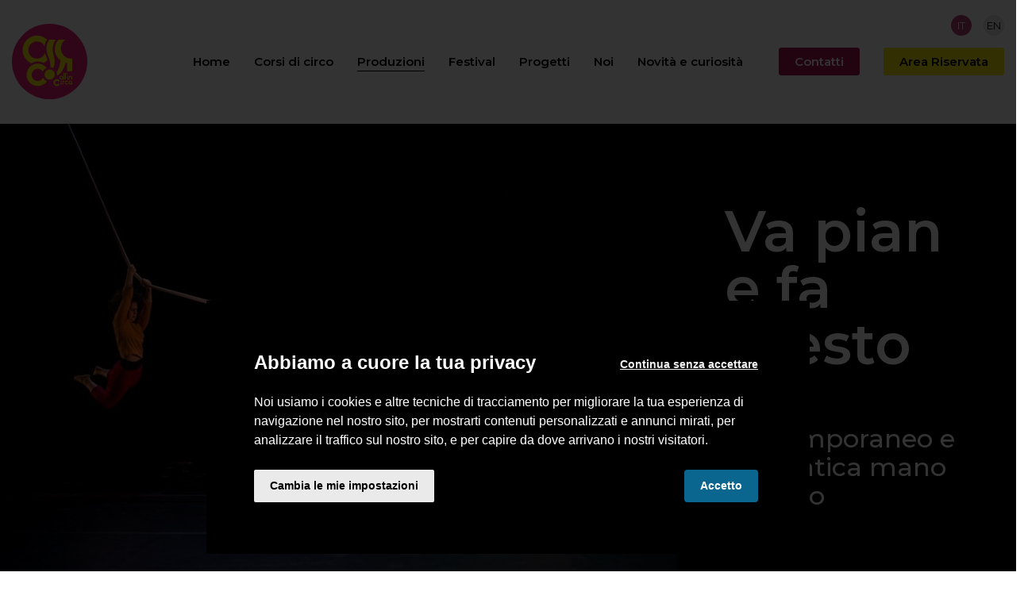

--- FILE ---
content_type: text/html
request_url: https://www.circoallincirca.it/it/produzioni/va-pian-e-fa-presto
body_size: 6615
content:

<!doctype html>
<html lang="it">

<head>
  <meta charset="utf-8">
  <meta name="viewport" content="width=device-width, initial-scale=1.0">
  <!-- Always force latest IE rendering engine or request Chrome Frame -->
  <meta content="IE=edge" http-equiv="X-UA-Compatible">
  <meta name="google-site-verification" content="sGLvzZOs4qLpcB1S23RO43f0rTJLXU2wV62ktPb2LMI" />
  <link rel="shortcut icon" href="/images/favicon-b23ff80c.png">
    <title>Va pian e fa presto | Associazione Circo all'inCirca</title>
    <meta name="description" content="Va pian e fa presto">
    <link rel="alternate" hreflang="it" href="https://www.circoallincirca.it/it/produzioni/va-pian-e-fa-presto">
    <link rel="alternate" hreflang="en" href="https://www.circoallincirca.it/en/productions/va-pian-e-fa-presto">
    <!-- Twitter Card data -->
    <meta name="twitter:card" content="summary">
    <meta name="twitter:site" content="Associazione Circo all'inCirca">
    <meta name="twitter:title" content="Va pian e fa presto | Associazione Circo all'inCirca">
    <meta name="twitter:description" content="Va pian e fa presto">
    <meta name="twitter:image" content="https://cms-01-enbilab.s3.amazonaws.com/system/images/image_files/000/008/297/propagation_thumb/eff9d37b60349168_2684874891529770_3665738219015634944_n.jpg?1566195517">
    <!-- Open Graph data -->
    <meta property="og:locale" content="it_IT">
    <meta property="og:locale:alternate" content="en_GB">
    <meta property="og:site_name" content="Associazione Circo all'inCirca">
    <meta property="og:type" content="website">
    <meta property="og:url" content="https://www.circoallincirca.it/it/produzioni/va-pian-e-fa-presto">
    <meta property="og:title" content="Va pian e fa presto | Associazione Circo all'inCirca">
    <meta property="og:description" content="Va pian e fa presto">
    <meta property="og:image" content="https://cms-01-enbilab.s3.amazonaws.com/system/images/image_files/000/008/297/propagation_thumb/eff9d37b60349168_2684874891529770_3665738219015634944_n.jpg?1566195517">
    <meta property="og:type" content="website"/>
  <style>
      body {display:none;}
  </style>
  
      <!-- Google Tag Manager -->
      <script type="text/plain" cookie-consent="tracking">(function(w,d,s,l,i){w[l]=w[l]||[];w[l].push({'gtm.start':
      new Date().getTime(),event:'gtm.js'});var f=d.getElementsByTagName(s)[0],
    j=d.createElement(s),dl=l!='dataLayer'?'&l='+l:'';j.async=true;j.src=
    'https://www.googletagmanager.com/gtm.js?id='+i+dl;f.parentNode.insertBefore(j,f);
  })(window,document,'script','dataLayer','GTM-P48C4QR');</script>
      <!-- End Google Tag Manager -->
  
</head>

  <body class="shows_detail">

  <div class="fourk_external_wrapper">
    <div class="header d-xl-none">
  <nav id="menu">
    <ul>
       <li class="level_1 ">
         <a href="/it">Home</a>
       </li>
       <li class="level_1 ">
         <a href="/it/corsi-di-circo">Corsi di circo</a>
       </li>
       <li class="level_1 active">
         <a href="/it/produzioni">Produzioni</a>
       </li>
       <li class="level_1 ">
         <a href="/it/festival">Festival</a>
       </li>
       <li class="level_1 ">
         <a href="/it/progetti">Progetti</a>
       </li>
       <li class="level_1 ">
         <a href="/it/noi">Noi</a>
       </li>
       <li class="level_1 ">
         <a href="/it/novita-e-curiosita">Novità e curiosità</a>
       </li>
       <li class="level_1 ">
         <a href="/it/contatti">Contatti</a>
       </li>
       <li class="level_1 ">
         <a href="https://crm.circoallincirca.it">Area Riservata</a>
       </li>
    </ul>
  </nav>
</div>
    <header class="fixed_header">
  <div class="container">
    <div class="row">
      <div class="col-12">
        <nav class="navbar fixed-top navbar-expand-xl navbar-light">
          <a class="navbar-brand" href="/it">
            <img class="logo_white" src="/images/logo.svg" alt="Circo all'inCirca" width="95" height="95">
          </a>
          <div class="navbar-collapse collapse d-xl-block" id="navbar">
            <ul class="navbar-nav ">
                <li class="nav-item outframe ">
                  <a class="nav-link" href="/it">Home</a>
                </li>
                <li class="nav-item outframe ">
                  <a class="nav-link" href="/it/corsi-di-circo">Corsi di circo</a>
                </li>
                <li class="nav-item outframe active">
                  <a class="nav-link" href="/it/produzioni">Produzioni</a>
                </li>
                <li class="nav-item outframe ">
                  <a class="nav-link" href="/it/festival">Festival</a>
                </li>
                <li class="nav-item outframe ">
                  <a class="nav-link" href="/it/progetti">Progetti</a>
                </li>
                <li class="nav-item outframe ">
                  <a class="nav-link" href="/it/noi">Noi</a>
                </li>
                <li class="nav-item outframe ">
                  <a class="nav-link" href="/it/novita-e-curiosita">Novità e curiosità</a>
                </li>
                <li class="nav-item outframe ">
                  <a class="nav-link" href="/it/contatti">Contatti</a>
                </li>
                <li class="nav-item outframe ">
                  <a class="nav-link" href="https://crm.circoallincirca.it">Area Riservata</a>
                </li>
            </ul>
          </div>
          <div class="hamburger d-xl-none">
            <span></span>
            <span></span>
            <span></span>
            <span></span>
          </div>
        </nav>
      </div>
    </div>
  </div>
    <nav class="locale_switcher">
    <ul>
        <li  class="active" >
            <a class="choose_locale" href="/it/produzioni/va-pian-e-fa-presto" data-lang="it">
              <div class="mainlabel">it</div>
            </a>
        </li>
        <li  >
            <a class="choose_locale" href="/en/productions/va-pian-e-fa-presto" data-lang="en">
              <div class="mainlabel">en</div>
            </a>
        </li>
    </ul>
  </nav>

</header>

  <div class="content_wrapper">
    <div class="title_band">
  <div class="container-fluid">
    <div class="row">
      <div class="col-12 col-lg-8 ps-0 pe-0">
        <div class="main_photo_wrapper lazy" data-src="https://cms-01-enbilab.s3.amazonaws.com/system/images/image_files/000/008/297/original/eff9d37b60349168_2684874891529770_3665738219015634944_n.jpg?1566195517"></div>
      </div>
      <div class="col-12 col-lg-4 ps-0 pe-0">
        <div class="text_wrapper">
          <h1 class="semibold">Va pian e fa presto</h1>
          <h2 class="like_h3 medium">
            
        Circo contemporaneo e acrobatica mano a mano
        
      
          </h2>
        </div>
      </div>
    </div>
  </div>
</div>

<div class="content_band">
  <div class="container-fluid">
    <div class="row justify-content-end">
      <div class="col-12 col-lg-8 col-xl-7">
        <div class="content">
          <!-- begin-paragrafo --><div data-type="paragrafo">  <div class="row">    <div class="col">      <h2 class="title_editable">Cosa va in scena</h2>      <div class="testo_libero">        <p>          Ritmiche sperimentazioni spazio-temporali della <strong>fragilità rallentata</strong>.&nbsp;</p><p>In scena due persone normali, ciò che fanno però va oltre la quotidiana normalità. Non possono accontentarsi dei comuni gesti acrobatici, sono concentrati su qualcosa che va oltre loro stessi: l'equilibrio, una frequenza, una sintonia impossibile tra loro perché abitati da due <strong>tempi ritmici</strong> totalmente opposti.&nbsp;</p><p>È cercando l'<strong>equilibrio</strong> che le due frequenze creano un mondo dove perdersi, dove lo spettatore possa sognare e, magari, entrare fisicamente in scena diventando regista della performance senza imporre alcuna drammaturgia forzata.</p><p>Idea originale elaborata al terzo anno di creazione artistica presso "Flic Sucola di Circo" di Torino con occhio esterno del direttore artistico Francesco Sgrò.        </p>      </div>    </div>  </div></div><!-- end-paragrafo --><!-- begin-paragrafo --><div data-type="paragrafo">  <div class="row">    <div class="col">      <h2 class="title_editable">In dettaglio</h2>      <div class="testo_libero">        <p><strong>          DURATA</strong>: 45 minuti in strada / 15 minuti su palcoscenico teatrale</p><p><strong>GENERE</strong>: circo contemporaneo, acrobatica mano a mano</p><p><strong>PUBBLICO</strong>: adatto a tutte le età</p><p><strong>IN SCENA</strong>: Davide Visintini e Giulia Racca</p><p><strong>DISTRIBUZIONE</strong>: Circo all'inCirca/Davide Visintini        </p>      </div>    </div>  </div></div><!-- end-paragrafo --><!-- begin-attachments --><div data-type="attachments">  <div class="attachment-container structure-block">    <div class="attachment-category">      <h5 class="title_editable">Allegati</h5>    </div>    <div class="attachments-list">      <ul class="ui-sortable">        <li class="attachment-link"><a href="https://cms01.enbilab.com/admin/sites/52/media_library/download/16ae0010-9726-0137-8e03-568c4c443793"><h5>Va pian e fa presto - scheda tecnica</h5><p>Va pian e fa presto - scheda tecnica</p></a><span class="remove-attachment"><a href="javascript:void(0)" class="remove-attachment-link" onclick="$.app.removeAttachmentLink($(this))">x</a></span></li>      </ul>    </div>    <a href="javascript:void(0)" onclick="$.app.includeAttachmentLink($(this))" class="btn btn-primary btn-xs add-attachment-link"><i class="fa fa-plus"></i></a>  </div></div><!-- end-attachments -->
        </div>
      </div>
      <div class="col-12 col-lg-4 ps-0 pe-0">
        <div class="side_content">
          <div class="row">
            <div class="col">
              <div class="tag_and_date_container">
                <div class="tag">Spettacolo: <span>In soffitta</span></div>
              </div>
            </div>
          </div>
           <div class="related_pages">
  <div class="row">
    <div class="col-12">
      <hr>
    </div>
    <div class="col">
      <h6>Ti potrebbero interessare anche:</h6>
    </div>
  </div>
  <div class="row">
      <div class="col-12 col-sm-6 col-lg-12">
        <a class="box" href="/it/produzioni/una-parola-che-manca">
          <div class="gel">
            <div class="inner">
              <div class="image_container lazy" data-src="https://cms-01-enbilab.s3.amazonaws.com/system/images/image_files/000/008/163/original/Spettacoli1.jpg?1564562835"></div>
              <h4 class="semibold">Una parola che manca</h4>
                <p class="small"> Spettacolo di circo per ragazzi e adulti</p>
              <div class="cta inverted">
                Approfondisci
              </div>
            </div>
          </div>
        </a>
      </div>
  </div>
</div>

          <div class="back_container d-none d-sm-block">
            <div class="row">
              <div class="col">
                <a class="cta no_border bordered_down" href="/it/produzioni">
                  Ritorna all'indice delle produzioni
                </a>
              </div>
            </div>
          </div>
        </div>
      </div>
     </div>
  </div>
</div>

  <div class="shows_navigator_wrapper">
  <div class="container">
    <div class="row">
      <div class="col-12">
        <h2 class="semibold">Altre produzioni</h2>
      </div>
    </div>
    <div class="menu_boxes">
      <div class="row">
            <div class="col-12 col-sm-6 col-lg-4">
              <a class="menu_box" href="/it/produzioni/gli-stessi">
                <div class="inner">
                  <h3 class="semibold">Gli stessi</h3>
                  <p class="small">Produzione di circo contemporaneo realizzata in collaborazione con il Comune di Udine, Puntozero, Teatro Nuovo Giovanni da Udine, Simularte e FLIC scuola di circo.</p>
                  <div class="cta no_border bordered_down">Scopri</div>
                </div>
              </a>
            </div>
            <div class="col-12 col-sm-6 col-lg-4">
              <a class="menu_box" href="/it/produzioni/the-overcoat-s">
                <div class="inner">
                  <h3 class="semibold">The Overcoat-s</h3>
                  <p class="small">Assolo clown di Davide Perissutti. Uno "spin-off" dello spettacolo "Il Cappotto" creato nel 2015 e ispirato all'omonimo celebre racconto di Gogol.</p>
                  <div class="cta no_border bordered_down">Scopri</div>
                </div>
              </a>
            </div>
            <div class="col-12 col-sm-6 col-lg-4">
              <a class="menu_box" href="/it/produzioni/la-donna-lampada">
                <div class="inner">
                  <h3 class="semibold">La donna lampada</h3>
                  <p class="small">Performance circense e artigianato si mescolano in uno spettacolo di acrobatica aerea surreale e paralumi.</p>
                  <div class="cta no_border bordered_down">Scopri</div>
                </div>
              </a>
            </div>
            <div class="col-12 col-sm-6 col-lg-4">
              <a class="menu_box" href="/it/produzioni/in-ottavo">
                <div class="inner">
                  <h3 class="semibold">In ottavo</h3>
                  <p class="small">una dichiarazione d'amore circense ai libri</p>
                  <div class="cta no_border bordered_down">Scopri</div>
                </div>
              </a>
            </div>
            <div class="col-12 col-sm-6 col-lg-4">
              <a class="menu_box" href="/it/produzioni/ho-capito">
                <div class="inner">
                  <h3 class="semibold">Ho capito!</h3>
                  <p class="small">Giovani artisti in scena per il progetto Circo Contemporaneo FVG</p>
                  <div class="cta no_border bordered_down">Scopri</div>
                </div>
              </a>
            </div>
            <div class="col-12 col-sm-6 col-lg-4">
              <a class="menu_box" href="/it/produzioni/macchine-all-incirca">
                <div class="inner">
                  <h3 class="semibold">Macchine all'inCirca</h3>
                  <p class="small">Ricerca artistica sul genio di Leonardo da Vinci</p>
                  <div class="cta no_border bordered_down">Scopri</div>
                </div>
              </a>
            </div>
            <div class="col-12 col-sm-6 col-lg-4">
              <a class="menu_box" href="/it/produzioni/una-parola-che-manca">
                <div class="inner">
                  <h3 class="semibold">Una parola che manca</h3>
                  <p class="small">Spettacolo di circo per ragazzi e adulti</p>
                  <div class="cta no_border bordered_down">Scopri</div>
                </div>
              </a>
            </div>
            <div class="col-12 col-sm-6 col-lg-4">
              <a class="menu_box" href="/it/produzioni/boite-a-musique">
                <div class="inner">
                  <h3 class="semibold">Boite a musique</h3>
                  <p class="small">Due artisti circensi e un musicista in scena con una performance delicata e onirica</p>
                  <div class="cta no_border bordered_down">Scopri</div>
                </div>
              </a>
            </div>
            <div class="col-12 col-sm-6 col-lg-4">
              <a class="menu_box" href="/it/produzioni/a-vore">
                <div class="inner">
                  <h3 class="semibold">A vore!</h3>
                  <p class="small">Spettacolo comico</p>
                  <div class="cta no_border bordered_down">Scopri</div>
                </div>
              </a>
            </div>
            <div class="col-12 col-sm-6 col-lg-4">
              <a class="menu_box" href="/it/produzioni/stages">
                <div class="inner">
                  <h3 class="semibold">Stages</h3>
                  <p class="small">Spettacolo di circo contemporaneo con un divano</p>
                  <div class="cta no_border bordered_down">Scopri</div>
                </div>
              </a>
            </div>
            <div class="col-12 col-sm-6 col-lg-4">
              <a class="menu_box" href="/it/produzioni/il-cappotto">
                <div class="inner">
                  <h3 class="semibold">Il Cappotto</h3>
                  <p class="small">Spettacolo di circo ispirato a "il Cappotto” di Nikolaj Vasil'evič Gogol</p>
                  <div class="cta no_border bordered_down">Scopri</div>
                </div>
              </a>
            </div>
      </div>
    </div>
  </div>
</div>




  </div>

    <footer>
  <div class="container">
    <div class="row">
      <div class="col-12 order-sm-2">
        <div class="footer_navigation_container">
          <nav>
            <ul class="footer_navigation nav nav-pills nav-fill">
                <li class="nav-item">
                  <a  href="/it">Home</a>
                </li>
                <li class="nav-item">
                  <a  href="/it/corsi-di-circo">Corsi di circo</a>
                </li>
                <li class="nav-item">
                  <a class="active" href="/it/produzioni">Produzioni</a>
                </li>
                <li class="nav-item">
                  <a  href="/it/festival">Festival</a>
                </li>
                <li class="nav-item">
                  <a  href="/it/progetti">Progetti</a>
                </li>
                <li class="nav-item">
                  <a  href="/it/noi">Noi</a>
                </li>
                <li class="nav-item">
                  <a  href="/it/novita-e-curiosita">Novità e curiosità</a>
                </li>
                <li class="nav-item">
                  <a  href="/it/contatti">Contatti</a>
                </li>
                <li class="nav-item">
                  <a  href="https://crm.circoallincirca.it">Area Riservata</a>
                </li>
            </ul>
          </nav>
        </div>
      </div>
      <div class="col-12 order-sm-1">
        <div class="row">
          <div class="col-12 col-lg-3 text-center text-lg-start">
            <div class="logo_container">
              <img
                class="img-fluid lazy"
                src="/images/one_pixel-aa4c4dbd.png"
                data-src="/images/logo.svg"
                width="136" height="136"
                alt="Circo all'inCirca"
              >
            </div>
            <div class="data_contact_container">
              <h3 class="medium">
                Associazione<br>
                Circo all'inCirca
              </h3>
              <p class="small">
                <a class="phone_wrapper" href="tel:+393406052371">+39 340 6052371</a>
              </p>
              <p class="small">
                <a class="email_wrapper" href="mailto:contatt@circoallincirca.it">contatt@circoallincirca.it</a>
              </p>
            </div>
          </div>
          <div class="col-12 col-lg-9">
            <div class="row">
              <div class="col-12 col-sm-4 col-lg-3 text-center text-lg-start">
                <div class="address_container">
                  <p class="small">
                    Palestra di circo<br>
                    Via Cividina, 17<br>
                    33100 Udine (UD)
                  </p>
                </div>
              </div>
              <div class="col-12 col-sm-4 col-lg-3 text-center text-lg-start">
                <div class="address_container">
                  <p class="small">
                    Sede legale<br>
                    Via degli orti, 17<br>
                    33010 Pagnacco (UD)
                  </p>
                </div>
              </div>
              <div class="col-12 col-sm-4 col-lg-3 text-center text-lg-start">
                <div class="address_container">
                  <p class="small">
                    Circo all’inCirca SSD<br>
                    Via Pradamano 1<br>
                    33042 Buttrio (UD)
                  </p>
                </div>
              </div>
              <div class="col-12 col-lg-3 text-center text-lg-end">
                <div class="socials_wrapper">
  <ul>
    <li>
      <a href="https://www.facebook.com/circoallincirca" title="Seguici su Facebook" target="_blank">
        <div class="ico_container">
          <img class="img-fluid lazy"
               data-src="/images/socials_ico_facebook-812385a0.svg"
               src="/images/one_pixel-aa4c4dbd.png"
               width="16" height="26"
               alt="Facebook">
        </div>
      </a>
    </li>
    <li>
      <a href="https://www.instagram.com/circoall_incirca" title="Seguici su Instagram" target="_blank">
        <div class="ico_container">
          <img class="img-fluid lazy"
               data-src="/images/socials_ico_instagram-69077c4f.svg"
               src="/images/one_pixel-aa4c4dbd.png"
               width="28" height="28"
               alt="Instagram">
        </div>
      </a>
    </li>
    <li>
      <a href="https://www.youtube.com/user/circoallincirca" title="Seguici su YouTube" target="_blank">
        <div class="ico_container">
          <img class="img-fluid lazy"
               data-src="/images/socials_ico_youtube-4a91ff2f.svg"
               src="/images/one_pixel-aa4c4dbd.png"
               width="23" height="28"
               alt="YouTube">
        </div>
      </a>
    </li>
  </ul>
</div>
              </div>
            </div>
          </div>
        </div>
      </div>
    </div>
  </div>
  <div class="closing">
    <div class="container">
      <div class="row">
        <div class="col-12 col-sm-6 col-xl-3 text-center text-sm-start my-auto order-xl-1">
          <p class="xsmall">
             © 2025 - Circo all'inCirca <span class="d-none d-sm-inline-block">|</span><span class="d-sm-none"><br></span>
              C.F. 94117370307
          </p>
        </div>
        <div class="col-12 col-sm-6 col-xl-3 text-center text-sm-end my-auto order-xl-3">
          <p class="xsmall">
            <a href="/it/privacy-policy">Privacy policy</a> |
            <a href="/it/cookie-policy">Cookie policy</a>
          </p>
        </div>
        <div class="col-12 col-xl-6 text-center my-auto order-xl-2">
          <img
            class="img-fluid lazy"
            src="/images/one_pixel-aa4c4dbd.png"
            data-src="/images/footer_closing_logos-30871e7d.png"
            width="174" height="25"
            alt="Circo all'inCirca"
          >
          <p class="xsmall inline">Questo sito è stato realizzato con finanziamenti NextGeneration EU</p>
        </div>
      </div>
    </div>
  </div>
</footer>
  </div>

  <script src="/javascripts/jquery-3.4.1.min-88523924.js" defer></script>
  <script src="https://cdn.jsdelivr.net/npm/bootstrap@5.3.0/dist/js/bootstrap.bundle.min.js" integrity="sha384-geWF76RCwLtnZ8qwWowPQNguL3RmwHVBC9FhGdlKrxdiJJigb/j/68SIy3Te4Bkz" crossorigin="anonymous" defer></script>
  <script src="/javascripts/jquery.cookie-31e1bcc4.js" defer></script>
  <script src="/javascripts/jquery.lazy.min-76f75a76.js" defer></script>
  <script src="/javascripts/jquery.lazy.plugins.min-1edff52a.js" defer></script>
  <script src="/javascripts/lazysizes.min-fa55e2cf.js" defer></script>
  <script src="/javascripts/isotope.pkgd.min-01f232e8.js" defer></script>

    <script src="/javascripts/mmenu-light-18718f9b.js" defer></script>
    <script src="/javascripts/mmenu-light.polyfillsec-cb744e3b.js" defer></script>
    <script src="/javascripts/header_management-9286dc34.js" data-current_page_url="/it/produzioni/va-pian-e-fa-presto" data-header_is_opacized=false id="header_management" defer></script>
    <!--script src="/javascripts/init_block_title_subtitle_text_readmore.js" lang="" id="set_block_title_subtitle_text_readmore" defer></script-->

  <script src="/javascripts/app-7a9a5a30.js" data-page="/it/produzioni/va-pian-e-fa-presto" data-language="it" id="app" defer></script>


  
  <script type="application/ld+json">
  {
    "@context": "http://schema.org",
    "@type": "BlogArticle",
    "mainEntityOfPage": {
      "@type": "WebPage",
      "@id": "https://www.circoallincirca.it/it/produzioni/va-pian-e-fa-presto"
    },
    "headline": "Va pian e fa presto | Associazione Circo all'inCirca",
    "image": [
      "https://cms-01-enbilab.s3.amazonaws.com/system/images/image_files/000/008/297/propagation_thumb/eff9d37b60349168_2684874891529770_3665738219015634944_n.jpg?1566195517"
    ],
    "datePublished": "2025-02-06T17:19:59.663+0100",
    "dateModified": "2025-02-06T17:19:59.653+01:00",
    "author": {
      "@type": "Organization",
      "name": "Circo all'inCirca"
    },
    "publisher": {
     "@type": "Organization",
      "name": "Circo all'inCirca",
      "logo": {
        "@type": "ImageObject",
        "url": "https://www.circoallincirca.it/images/logo.svg"
      }
    },
    "description": "Va pian e fa presto"
  }
</script>

  <script type="application/ld+json">
  {
    "@context": "http://schema.org",
    "@type": "BreadcrumbList",
    "itemListElement": [{
      "@type": "ListItem",
      "position": 1,
      "item": {
        "@id": "https://www.circoallincirca.it",
        "name": "Circo all'inCirca"
      }
    },{
      "@type": "ListItem",
      "position": 2,
      "item": {
        "@id": "https://www.circoallincirca.it/it/produzioni",
        "name": "Spettacoli"
      }
    },{
      "@type": "ListItem",
      "position": 3,
      "item": {
        "@id": "https://www.circoallincirca.it/it/produzioni/va-pian-e-fa-presto",
        "name": "Va pian e fa presto"
      }
    }]
  }
</script>



  <script type="application/ld+json">
  {
    "@context": "http://schema.org",
    "@type": "Organization",
    "url":  "https://www.circoallincirca.it",
    "logo": "https://www.circoallincirca.it/images/logo.svg",
    "contactPoint": [{
      "@type": "ContactPoint",
      "telephone": "+393406052371",
      "contactType": "customer support"
    }]
  }
</script>

  <script>
    /* First CSS File */
    var giftofspeed1 = document.createElement('link');
    giftofspeed1.rel = 'stylesheet';
    giftofspeed1.href = 'https://cdn.jsdelivr.net/npm/bootstrap@5.3.0/dist/css/bootstrap.min.css';
    giftofspeed1.type = 'text/css';
    var godefer1 = document.getElementsByTagName('link')[0];
    godefer1.parentNode.insertBefore(giftofspeed1, godefer1);

    /* Second CSS File */
    var giftofspeed2 = document.createElement('link');
    giftofspeed2.rel = 'stylesheet';
    giftofspeed2.href = '/stylesheets/app-7cf205b7.css';
    giftofspeed2.type = 'text/css';
    var godefer2 = document.getElementsByTagName('link')[1];
    godefer2.parentNode.insertBefore(giftofspeed2, godefer2);

    /* Third CSS File */
    var giftofspeed3 = document.createElement('link');
    giftofspeed3.rel = 'stylesheet';
    giftofspeed3.href = 'https://fonts.googleapis.com/css2?family=Catamaran:wght@100..900&family=Montserrat:ital,wght@0,100..900;1,100..900&display=swap';
    giftofspeed3.type = 'text/css';
    var godefer3 = document.getElementsByTagName('link')[2];
    godefer3.parentNode.insertBefore(giftofspeed3, godefer3);
  </script>

  <noscript>
    <link rel="stylesheet" type="text/css" href="https://cdn.jsdelivr.net/npm/bootstrap@5.3.0/dist/css/bootstrap.min.css" integrity="sha384-9ndCyUaIbzAi2FUVXJi0CjmCapSmO7SnpJef0486qhLnuZ2cdeRhO02iuK6FUUVM">
    <link rel="stylesheet" type="text/css" href="/stylesheets/app-7cf205b7.css">
    <link rel="stylesheet" type="text/css" href="https://fonts.googleapis.com/css2?family=Catamaran:wght@100..900&family=Montserrat:ital,wght@0,100..900;1,100..900&display=swap">
  </noscript>

  <!-- Cookie Consent by https://www.FreePrivacyPolicy.com -->
  <!-- summary of values of cookie-consent: strictly-necessary, functionality, tracking, targeting  -->
  <script type="text/javascript" src="//www.freeprivacypolicy.com/public/cookie-consent/4.0.0/cookie-consent.js" charset="UTF-8"></script>
  <script>
    document.addEventListener('DOMContentLoaded', function () {
      cookieconsent.run({
        "notice_banner_type":"interstitial",
        "consent_type":"express",
        "palette":"dark",
        "language":"it",
        "page_load_consent_levels":["strictly-necessary"],
        "notice_banner_reject_button_hide":false,
        "preferences_center_close_button_hide":false,
        "page_refresh_confirmation_buttons": true,
        "website_name": "Circo all'inCirca",
        "open_preferences_center_selector":"#open-preferences-center",
        "website_privacy_policy_url":"https://www.circoallincirca.it/it/cookie-policy"
      });
      $('.cc-nb-title').html("Abbiamo a cuore la tua privacy")
      $('.cc-nb-reject').html("Continua senza accettare")
    });
  </script>
  <noscript>Cookie Consent by <a href="https://www.freeprivacypolicy.com/" rel="nofollow noopener">Free Privacy Policy website</a></noscript>
  <!-- End Cookie Consent -->

  </body>
</html>


--- FILE ---
content_type: text/css
request_url: https://www.circoallincirca.it/stylesheets/app-7cf205b7.css
body_size: 21243
content:
:root{--container_width: 100%;--body_padding_top: 86px;--logo_width: 95px;--logo_height: 95px;--fourk_max_width: 2400px}@media only screen and (min-width: 768px) and (max-width: 1023px),only screen and (min-width: 1024px) and (max-width: 1199px){:root{--body_padding_top: 90px}}@media only screen and (min-width: 1200px) and (max-width: 1441px),only screen and (min-width: 1442px) and (max-width: 1800px),only screen and (min-width: 1801px){:root{--container_width: 1400px;--body_padding_top: calc(3.5rem + calc(calc(16/20 * 1rem) * 1) + 3.5rem)}}:root .fourk_external_wrapper{position:relative}@media only screen and (min-width: 1921px){:root .fourk_external_wrapper{max-width:var(--fourk_max_width);margin:auto;background-color:#FFFFFF}}@media only screen and (min-width: 1921px){:root .fourk_external_wrapper:before{content:'';position:absolute;top:0;left:-50px;width:100px;height:100%;background-color:#fafafa;z-index:9999999}}@media only screen and (min-width: 1921px){:root .fourk_external_wrapper:after{content:'';position:absolute;top:0;right:-50px;width:100px;height:100%;background-color:#fafafa;z-index:9999999}}html{scroll-behavior:smooth}html,body{font-family:"Montserrat", sans-serif;font-weight:400;font-size:17px;color:#000000;text-rendering:optimizeLegibility !important;-webkit-font-smoothing:antialiased !important}@media only screen and (min-width: 1200px) and (max-width: 1441px),only screen and (min-width: 1442px) and (max-width: 1800px),only screen and (min-width: 1801px){html,body{font-size:20px}}body{display:block !important}@media only screen and (min-width: 1921px){body{background:#fafafa}}h1,.like_h1,h2,.like_h2,h3,.like_h3,h4,.like_h4,h5,.like_h5,h6,.like_h6{font-family:"Montserrat", sans-serif;font-weight:400;color:#000000}h1.light,.like_h1.light,h2.light,.like_h2.light,h3.light,.like_h3.light,h4.light,.like_h4.light,h5.light,.like_h5.light,h6.light,.like_h6.light{font-weight:300}h1.medium,.like_h1.medium,h2.medium,.like_h2.medium,h3.medium,.like_h3.medium,h4.medium,.like_h4.medium,h5.medium,.like_h5.medium,h6.medium,.like_h6.medium{font-weight:500}h1.semibold,.like_h1.semibold,h2.semibold,.like_h2.semibold,h3.semibold,.like_h3.semibold,h4.semibold,.like_h4.semibold,h5.semibold,.like_h5.semibold,h6.semibold,.like_h6.semibold{font-weight:600}h1.bold,.like_h1.bold,h2.bold,.like_h2.bold,h3.bold,.like_h3.bold,h4.bold,.like_h4.bold,h5.bold,.like_h5.bold,h6.bold,.like_h6.bold{font-weight:700}h1,.like_h1{line-height:1;font-size:calc(40/17 * 1rem);margin:0;padding:0}@media only screen and (min-width: 1200px) and (max-width: 1441px),only screen and (min-width: 1442px) and (max-width: 1800px),only screen and (min-width: 1801px){h1,.like_h1{font-size:calc(64/18 * 1rem)}}h1.big,.like_h1.big{font-size:calc(48/17 * 1rem)}@media only screen and (min-width: 1442px) and (max-width: 1800px),only screen and (min-width: 1801px){h1.big,.like_h1.big{font-size:calc(190/18 * 1rem)}}h2,.like_h2{line-height:1.05;font-size:calc(28/17 * 1rem);margin:0;padding:0}@media only screen and (min-width: 768px) and (max-width: 1023px),only screen and (min-width: 1024px) and (max-width: 1199px){h2,.like_h2{font-size:calc(35/17 * 1rem)}}@media only screen and (min-width: 1200px) and (max-width: 1441px),only screen and (min-width: 1442px) and (max-width: 1800px),only screen and (min-width: 1801px){h2,.like_h2{font-size:calc(48/20 * 1rem)}}h3,.like_h3{font-size:calc(24/17 * 1rem);line-height:1.15;margin:0;padding:0}@media only screen and (min-width: 1200px) and (max-width: 1441px),only screen and (min-width: 1442px) and (max-width: 1800px),only screen and (min-width: 1801px){h3,.like_h3{font-size:calc(32/20 * 1rem)}}h4,.like_h4{font-size:calc(20/17 * 1rem);line-height:1.3;margin:0;padding:0}@media only screen and (min-width: 1200px) and (max-width: 1441px),only screen and (min-width: 1442px) and (max-width: 1800px),only screen and (min-width: 1801px){h4,.like_h4{font-size:calc(24/20 * 1rem)}}h5,.like_h5{line-height:1.3;font-size:calc(17/17 * 1rem);margin:0;padding:0}@media only screen and (min-width: 1200px) and (max-width: 1441px),only screen and (min-width: 1442px) and (max-width: 1800px),only screen and (min-width: 1801px){h5,.like_h5{font-size:calc(18/18 * 1rem)}}h6,.like_h6{margin:0;padding:0}@media only screen and (min-width: 768px) and (max-width: 1023px),only screen and (min-width: 1024px) and (max-width: 1199px),only screen and (min-width: 1200px) and (max-width: 1441px),only screen and (min-width: 1442px) and (max-width: 1800px),only screen and (min-width: 1801px){h6,.like_h6{font-size:1rem;line-height:1.5}}p,li,.like_p{margin:0;padding:0;font-weight:400;font-size:1.0rem;line-height:1.39}@media only screen and (min-width: 1200px) and (max-width: 1441px),only screen and (min-width: 1442px) and (max-width: 1800px),only screen and (min-width: 1801px){p,li,.like_p{font-size:1.0rem;line-height:1.55}}p.small,li.small,.like_p.small{font-size:calc(14/17 * 1rem)}@media only screen and (min-width: 1200px) and (max-width: 1441px),only screen and (min-width: 1442px) and (max-width: 1800px),only screen and (min-width: 1801px){p.small,li.small,.like_p.small{font-size:calc(16/20 * 1rem)}}p.xsmall,li.xsmall,.like_p.xsmall{font-size:calc(12/17 * 1rem)}@media only screen and (min-width: 1200px) and (max-width: 1441px),only screen and (min-width: 1442px) and (max-width: 1800px),only screen and (min-width: 1801px){p.xsmall,li.xsmall,.like_p.xsmall{font-size:calc(14/20 * 1rem)}}p.medium,li.medium,.like_p.medium{font-weight:500}p.semibold,li.semibold,.like_p.semibold{font-weight:600}p.bold,li.bold,.like_p.bold{font-weight:700}b,strong{font-weight:600}body{padding-top:var(--body_padding_top)}body .content_wrapper .content ul{padding:0;list-style:none}body .content_wrapper .content ul li{position:relative;display:block;padding:.1rem 0 .1rem 1.2rem}body .content_wrapper .content ul li:before{position:absolute;top:calc(.1rem + calc(calc(1rem * 1.5) / 2 - 4px));left:0;display:inline-block;content:"";width:10px;height:10px;background:url("/images/unordered_list_item_check-4637fa8b.svg") no-repeat center/contain;filter:none}body .content_wrapper .content h2+h3{margin:.5rem 0 0 0}body .content_wrapper .content h2+.text_container>h3:nth-child(1){margin:1rem 0 0 0}body .content_wrapper .content h2.medium-editor-placeholder+.text_container>h3:nth-child(1){margin:0}body .content_wrapper .content h2.medium-editor-placeholder+h3{margin:0 0 0 0}@media only screen and (max-width: 767px){body .content_wrapper .content .show-available-images+.text_container>h2:nth-child(1){margin:1em 0 0 0}}body .content_wrapper .content h2+.text_container>ul:nth-child(1),body .content_wrapper .content h2+.testo_libero>ul:nth-child(1){margin:1.25em 0 0 0}body .content_wrapper .content h2.medium-editor-placeholder+h3.medium-editor-placeholder+.testo_libero>p:nth-child(1){margin:2em 0 0 0}@media only screen and (min-width: 1200px) and (max-width: 1441px),only screen and (min-width: 1442px) and (max-width: 1800px),only screen and (min-width: 1801px){body .content_wrapper .content h2.medium-editor-placeholder+h3.medium-editor-placeholder+.testo_libero>p:nth-child(1){margin:3em 0 0 0}}body .content_wrapper .content>[data-type="paragrafo"]:nth-child(1) h2:nth-child(1){margin:0}body .content_wrapper .content>[data-type="paragrafo"]:nth-child(1) h2.medium-editor-placeholder+.text_container>p:nth-child(1){margin:0}body .content_wrapper .content [data-type="paragrafo_con_immagine_sopra"] h2:nth-child(1){margin:2rem 0 0 0}body .content_wrapper .content [data-type*="video"] .youtube-video{margin:0 0 4rem 0}body .content_wrapper .content a{color:#000000;text-decoration:underline;text-decoration-color:#e71d73;text-decoration-thickness:2px;text-underline-offset:4px}body .content_wrapper .content a:hover{color:#c2145d}body .content_wrapper .content img{max-width:100%;background:#f6f6f6;min-height:120px}body .content_wrapper .content img.left-image{min-width:100%;max-width:100%;margin:4rem 0 2rem 0}@media only screen and (min-width: 768px) and (max-width: 1023px),only screen and (min-width: 1024px) and (max-width: 1199px){body .content_wrapper .content img.left-image{float:left;margin:0.5em 2em 2em 0;min-width:50%;max-width:50%}}@media only screen and (min-width: 1200px) and (max-width: 1441px),only screen and (min-width: 1442px) and (max-width: 1800px),only screen and (min-width: 1801px){body .content_wrapper .content img.left-image{float:left;min-width:50%;max-width:50%;margin:0.5em 4em 2em 0}}body .content_wrapper .content img.right-image{min-width:100%;max-width:100%;margin:4rem 0 2rem 0}@media only screen and (min-width: 768px) and (max-width: 1023px),only screen and (min-width: 1024px) and (max-width: 1199px){body .content_wrapper .content img.right-image{margin:0.5em 0 2em 2em;min-width:50%;max-width:50%}}@media only screen and (min-width: 1200px) and (max-width: 1441px),only screen and (min-width: 1442px) and (max-width: 1800px),only screen and (min-width: 1801px){body .content_wrapper .content img.right-image{float:right;min-width:50%;max-width:50%;margin:0.5em 0 2em 4em}}body .content_wrapper .content img[src*='.jpg']{background:#ededed url("/images/loader-266c2b35.gif") scroll no-repeat center center}body .content_wrapper .content [data-type="paragrafo_con_immagine_sopra"] h5,body .content_wrapper .content [data-type="paragrafo_con_immagine_a_sinistra"] h5,body .content_wrapper .content [data-type="paragrafo_con_immagine_a_destra"] h5{font-family:"Montserrat", sans-serif;font-size:1.25em;line-height:1.5;margin:4rem 0}body .content_wrapper .content [data-type="paragrafo_con_immagine_a_sinistra"] img,body .content_wrapper .content [data-type="paragrafo_con_immagine_a_destra"] img{margin-top:3rem}@media only screen and (min-width: 768px) and (max-width: 1023px),only screen and (min-width: 1024px) and (max-width: 1199px),only screen and (min-width: 1200px) and (max-width: 1441px),only screen and (min-width: 1442px) and (max-width: 1800px),only screen and (min-width: 1801px){body .content_wrapper .content [data-type="paragrafo_con_immagine_a_sinistra"] img,body .content_wrapper .content [data-type="paragrafo_con_immagine_a_destra"] img{margin-top:0}}body .content_wrapper .content [data-type="paragrafo_con_immagine_a_sinistra"] .text_container,body .content_wrapper .content [data-type="paragrafo_con_immagine_a_destra"] .text_container{display:table}@media only screen and (min-width: 1200px) and (max-width: 1441px),only screen and (min-width: 1442px) and (max-width: 1800px),only screen and (min-width: 1801px){body .content_wrapper .content [data-type="paragrafo_con_immagine_a_sinistra"]:nth-child(1) h2,body .content_wrapper .content [data-type="paragrafo_con_immagine_a_destra"]:nth-child(1) h2{margin:0}}body .content_wrapper .content [data-type="paragrafo_con_immagine_sopra"] img{min-width:100%;margin:4rem 0 0 0}body .content_wrapper .content [data-type="title"]+[data-type="paragrafo_con_immagine_sopra"] img{margin:2rem 0 0 0}@media only screen and (min-width: 1200px) and (max-width: 1441px),only screen and (min-width: 1442px) and (max-width: 1800px),only screen and (min-width: 1801px){body .content_wrapper .content [data-type="title"]+[data-type="paragrafo_con_immagine_sopra"] img{margin:4rem 0 0 0}}body .content_wrapper .content [data-type="title"]+[data-type="paragrafo"] h2{margin:1rem 0 0 0}@media only screen and (min-width: 1200px) and (max-width: 1441px),only screen and (min-width: 1442px) and (max-width: 1800px),only screen and (min-width: 1801px){body .content_wrapper .content [data-type="title"]+[data-type="paragrafo"] h2{margin:2rem 0 0 0}}body .content_wrapper .content [data-type*="paragrafo"]+[data-type*="paragrafo"]{margin:3rem 0 0 0}body .content_wrapper .content .medium-editor-placeholder{display:none}body .content_wrapper .content .internal_page_cta{display:block;background:#f6f6f6;padding:2em 2em;margin:2em 0 0 0;border:1px solid #ededed;text-decoration:none;transition:0.5s}@media only screen and (min-width: 1200px) and (max-width: 1441px),only screen and (min-width: 1442px) and (max-width: 1800px),only screen and (min-width: 1801px){body .content_wrapper .content .internal_page_cta{padding:3em 2em;margin:4em 0 0 0}}body .content_wrapper .content .internal_page_cta h3{margin:0;color:#AB1252;transition:0.5s}body .content_wrapper .content .internal_page_cta p{margin:1.5rem 0 0 0;color:#000000;transition:0.5s}body .content_wrapper .content .internal_page_cta:hover,body .content_wrapper .content .internal_page_cta:focus{text-decoration:none;background:#AB1252;border:1px solid #AB1252}body .content_wrapper .content .internal_page_cta:hover h3,body .content_wrapper .content .internal_page_cta:hover p,body .content_wrapper .content .internal_page_cta:hover .cta,body.shows_index .content_wrapper .content .internal_page_cta:hover .shows_wrapper .filters-button-group button,body.shows_index .content_wrapper .shows_wrapper .filters-button-group .content .internal_page_cta:hover button,body.news_index .content_wrapper .content .internal_page_cta:hover .news_wrapper .filters-button-group button,body.news_index .content_wrapper .news_wrapper .filters-button-group .content .internal_page_cta:hover button,body .content_wrapper .content .internal_page_cta:focus h3,body .content_wrapper .content .internal_page_cta:focus p,body .content_wrapper .content .internal_page_cta:focus .cta,body.shows_index .content_wrapper .content .internal_page_cta:focus .shows_wrapper .filters-button-group button,body.shows_index .content_wrapper .shows_wrapper .filters-button-group .content .internal_page_cta:focus button,body.news_index .content_wrapper .content .internal_page_cta:focus .news_wrapper .filters-button-group button,body.news_index .content_wrapper .news_wrapper .filters-button-group .content .internal_page_cta:focus button{color:#FFFFFF;text-decoration:none}body .content_wrapper a.show_item{display:block;text-decoration:none;margin:3rem 0 0 0}@media only screen and (min-width: 1200px) and (max-width: 1441px),only screen and (min-width: 1442px) and (max-width: 1800px),only screen and (min-width: 1801px){body .content_wrapper a.show_item{margin:4rem 0 0 0}}body .content_wrapper a.show_item .image_container_loader{background:#f6f6f6 url("/images/loader-266c2b35.gif") scroll no-repeat center center}body .content_wrapper a.show_item .image_container_loader img{width:100%;transition:.5s}body .content_wrapper a.show_item .content_container{padding:1em 0 0 0}body .content_wrapper a.show_item .content_container .tag_container .tag{color:#000000;font-size:16px}body .content_wrapper a.show_item .content_container .abstract{margin:1rem 0 0 0}@media only screen and (min-width: 1200px) and (max-width: 1441px),only screen and (min-width: 1442px) and (max-width: 1800px),only screen and (min-width: 1801px){body .content_wrapper a.show_item .content_container .abstract{margin:1rem 2rem 0 0}}body .content_wrapper a.show_item .content_container .abstract p{color:#000000}body .content_wrapper a.show_item .content_container .cta_container{width:100%}@media only screen and (max-width: 767px){body .content_wrapper a.show_item .content_container .cta_container .cta,body.shows_index .content_wrapper a.show_item .content_container .cta_container .shows_wrapper .filters-button-group button,body.shows_index .content_wrapper .shows_wrapper .filters-button-group a.show_item .content_container .cta_container button,body.news_index .content_wrapper a.show_item .content_container .cta_container .news_wrapper .filters-button-group button,body.news_index .content_wrapper .news_wrapper .filters-button-group a.show_item .content_container .cta_container button{margin:1rem 0 0 0}}body .content_wrapper a.show_item .cta,body.shows_index .content_wrapper a.show_item .shows_wrapper .filters-button-group button,body.shows_index .content_wrapper .shows_wrapper .filters-button-group a.show_item button,body.news_index .content_wrapper a.show_item .news_wrapper .filters-button-group button,body.news_index .content_wrapper .news_wrapper .filters-button-group a.show_item button{margin:2rem 0 0 0}body .content_wrapper a.show_item:hover .image_container_loader img,body .content_wrapper a.show_item:focus .image_container_loader img{filter:brightness(1.1)}body .content_wrapper [data-type*="attachments"]{background:#f6f6f6;margin:4rem 0 0 0;padding:2em}body .content_wrapper [data-type*="attachments"] .attachment-category h5{padding:0;color:#000000;font-size:1em;font-weight:600;margin:0 0 0.5em 0}@media only screen and (min-width: 1200px) and (max-width: 1441px),only screen and (min-width: 1442px) and (max-width: 1800px),only screen and (min-width: 1801px){body .content_wrapper [data-type*="attachments"] .attachment-category h5{font-size:1.5em}}body .content_wrapper [data-type*="attachments"] .attachments-list ul{list-style:none;padding:0;margin:0}body .content_wrapper [data-type*="attachments"] .attachments-list ul li{padding-left:0;display:block}body .content_wrapper [data-type*="attachments"] .attachments-list ul li:before{content:"";background:none}body .content_wrapper [data-type*="attachments"] .attachments-list ul li a{position:relative;width:100%;display:block;text-decoration:none;padding:0.5em 0 0.5em 55px;transition:0.5s}body .content_wrapper [data-type*="attachments"] .attachments-list ul li a h5{font-weight:600;color:#000000;margin:0;padding:0}body .content_wrapper [data-type*="attachments"] .attachments-list ul li a p{color:#000000;margin:0.25em 0 0 0;font-size:calc(12/17 * 1rem)}@media only screen and (min-width: 1200px) and (max-width: 1441px),only screen and (min-width: 1442px) and (max-width: 1800px),only screen and (min-width: 1801px){body .content_wrapper [data-type*="attachments"] .attachments-list ul li a p{font-size:calc(14/20 * 1rem)}}body .content_wrapper [data-type*="attachments"] .attachments-list ul li a:before{content:'';background:no-repeat scroll url("/images/download-554d6c23.svg") center/contain;position:absolute;top:10px;left:0;width:30px;height:30px;filter:invert(23%) sepia(99%) saturate(3643%) hue-rotate(321deg) brightness(92%) contrast(96%);transition:.5s}body .content_wrapper [data-type*="attachments"] .attachments-list ul li a:hover,body .content_wrapper [data-type*="attachments"] .attachments-list ul li a:focus{background:rgba(255,255,255,0.5);text-decoration:none}body .content_wrapper [data-type*="attachments"] .attachments-list ul li a:hover:before,body .content_wrapper [data-type*="attachments"] .attachments-list ul li a:focus:before{color:#3c69e0}body .content_wrapper [data-type*="attachments"] .remove-attachment,body .content_wrapper [data-type*="attachments"] .remove-attachment-link,body .content_wrapper [data-type*="attachments"] .add-attachment-link{display:none}body .content_wrapper .video_cookie_warning_wrapper{background-color:#FFFFFF;position:absolute;top:0;left:0;width:100%;height:calc(100% + 1px);justify-content:center;align-items:center;text-align:center;display:none;border:2px dashed #3c69e0;padding:1rem}@media only screen and (min-width: 1200px) and (max-width: 1441px),only screen and (min-width: 1442px) and (max-width: 1800px),only screen and (min-width: 1801px){body .content_wrapper .video_cookie_warning_wrapper{padding:5rem}}body .content_wrapper .video_cookie_warning_wrapper p{margin:0}body .content_wrapper .video_cookie_warning_wrapper p button{background:none;border:none;color:#000000;text-decoration:underline;text-underline-offset:0.2em;text-decoration-thickness:1px;text-decoration-color:#000000}body .content_wrapper .video_cookie_warning_wrapper p button:hover{text-decoration-color:#3c69e0;cursor:pointer}body .content_wrapper .video_cookie_warning_wrapper.is_visible{display:flex}body .cta,body.shows_index .content_wrapper .shows_wrapper .filters-button-group button,body.news_index .content_wrapper .news_wrapper .filters-button-group button{display:inline-block;margin-top:2rem;background-color:#AB1252;color:#FFFFFF;font-weight:600;text-decoration:none;line-height:1;border:1px solid #AB1252;padding:calc(.75rem - 1px) calc(1.25rem - 1px) calc(.75rem - 2px) calc(1.25rem - 1px);border-radius:5px;transition:all 0.3s ease 0s}@media only screen and (max-width: 767px),only screen and (min-width: 768px) and (max-width: 1023px),only screen and (min-width: 1024px) and (max-width: 1199px){body .cta,body.shows_index .content_wrapper .shows_wrapper .filters-button-group button,body.news_index .content_wrapper .news_wrapper .filters-button-group button{font-size:.85rem;margin-top:2rem}}@media only screen and (min-width: 1200px) and (max-width: 1441px),only screen and (min-width: 1442px) and (max-width: 1800px),only screen and (min-width: 1801px){body .cta,body.shows_index .content_wrapper .shows_wrapper .filters-button-group button,body.news_index .content_wrapper .news_wrapper .filters-button-group button{padding:calc(.5rem - 1px) calc(1.5rem - 1px) calc(.5rem - 1px) calc(1.5rem - 1px);font-size:calc(16/20*1rem)}}body .cta:hover,body.shows_index .content_wrapper .shows_wrapper .filters-button-group button:hover,body.news_index .content_wrapper .news_wrapper .filters-button-group button:hover{background-color:#c2145d;border-color:#c2145d}body .cta.with_arrow_right,body.shows_index .content_wrapper .shows_wrapper .filters-button-group button.with_arrow_right,body.news_index .content_wrapper .news_wrapper .filters-button-group button.with_arrow_right{background-color:transparent;border:none;padding-left:0;color:#000000;--circle_diameter: 30px;--arrow_container_width: 8px;--arrow_container_height: 12px;--arrow_right_position: .5rem;--space_before_arrow: 10px;padding-right:calc(1.5rem + var(--arrow_container_width) + var(--space_before_arrow) - 1px);position:relative}body .cta.with_arrow_right:after,body.shows_index .content_wrapper .shows_wrapper .filters-button-group button.with_arrow_right:after,body.news_index .content_wrapper .news_wrapper .filters-button-group button.with_arrow_right:after{position:absolute;top:calc(50% - calc(var(--arrow_container_height)/2));right:calc(var(--arrow_right_position) + 1px);width:var(--arrow_container_width);height:var(--arrow_container_height);content:'';background:no-repeat scroll url("/images/cta_arrow_right.svg") center/contain;transition:.125s}body .cta.with_arrow_right:before,body.shows_index .content_wrapper .shows_wrapper .filters-button-group button.with_arrow_right:before,body.news_index .content_wrapper .news_wrapper .filters-button-group button.with_arrow_right:before{position:absolute;top:calc(50% - calc(var(--circle_diameter)/2));right:0;width:var(--circle_diameter);height:var(--circle_diameter);content:'';border:1px solid #000000;border-radius:50%;transition:.125s}body .cta.with_arrow_right:hover:after,body.shows_index .content_wrapper .shows_wrapper .filters-button-group button.with_arrow_right:hover:after,body.news_index .content_wrapper .news_wrapper .filters-button-group button.with_arrow_right:hover:after{filter:invert(50%) sepia(15%) saturate(5796%) hue-rotate(302deg) brightness(98%) contrast(98%)}body .cta.with_arrow_right:hover:before,body.shows_index .content_wrapper .shows_wrapper .filters-button-group button.with_arrow_right:hover:before,body.news_index .content_wrapper .news_wrapper .filters-button-group button.with_arrow_right:hover:before{border-color:#3c69e0}body .cta.no_background,body.shows_index .content_wrapper .shows_wrapper .filters-button-group button.no_background,body.news_index .content_wrapper .news_wrapper .filters-button-group button.no_background{background-color:transparent;color:#3c69e0;border-color:#3c69e0}body .cta.no_background:after,body.shows_index .content_wrapper .shows_wrapper .filters-button-group button.no_background:after,body.news_index .content_wrapper .news_wrapper .filters-button-group button.no_background:after{filter:invert(50%) sepia(15%) saturate(5796%) hue-rotate(302deg) brightness(98%) contrast(98%)}body .cta.no_border,body.shows_index .content_wrapper .shows_wrapper .filters-button-group button.no_border,body.news_index .content_wrapper .news_wrapper .filters-button-group button.no_border{border:none}body .cta.bordered_down,body.shows_index .content_wrapper .shows_wrapper .filters-button-group button.bordered_down,body.news_index .content_wrapper .news_wrapper .filters-button-group button.bordered_down{background-color:transparent;color:#000000 !important;border-bottom:2px solid #AB1252;padding:0 0 0.5rem 0;border-radius:unset;text-decoration:none}body .cta.bordered_down:hover,body.shows_index .content_wrapper .shows_wrapper .filters-button-group button.bordered_down:hover,body.news_index .content_wrapper .news_wrapper .filters-button-group button.bordered_down:hover{color:#AB1252 !important;text-decoration:none !important}body .cta.transparent,body.shows_index .content_wrapper .shows_wrapper .filters-button-group button,body.news_index .content_wrapper .news_wrapper .filters-button-group button{background-color:#FFFFFF;color:#000000;border-color:#000000}body .cta.transparent:hover,body.shows_index .content_wrapper .shows_wrapper .filters-button-group button:hover,body.news_index .content_wrapper .news_wrapper .filters-button-group button:hover{color:#FFFFFF;background-color:#AB1252;border-color:#AB1252}body.error_404 .content_wrapper{padding:3em 0}body.error_404 .content_wrapper .content_area p{font-size:1em}body.error_404 .content_wrapper .content_area a{display:block;padding:0.5em 0}@media only screen and (min-width: 1200px) and (max-width: 1441px),only screen and (min-width: 1442px) and (max-width: 1800px),only screen and (min-width: 1801px){body.error_404 .content_wrapper .content_area a{display:inline-block;margin:2em 0 0 0}}body.privacy_policy_standalone .content,body.cookie_policy_standalone .content{padding:3rem 0 4rem 0}@media only screen and (min-width: 768px) and (max-width: 1023px),only screen and (min-width: 1024px) and (max-width: 1199px),only screen and (min-width: 1200px) and (max-width: 1441px),only screen and (min-width: 1442px) and (max-width: 1800px),only screen and (min-width: 1801px){body.privacy_policy_standalone .content,body.cookie_policy_standalone .content{padding:6rem 0 4rem 0}}body.privacy_policy_standalone .content h1,body.cookie_policy_standalone .content h1{color:#000000;font-weight:600;padding:0;margin:0 0 0.75em 0}body.privacy_policy_standalone .content h2,body.cookie_policy_standalone .content h2{color:#000000;font-weight:600;padding:0;margin:2em 0 0 0}body.privacy_policy_standalone .content h3,body.cookie_policy_standalone .content h3{color:#000000;font-weight:600;padding:0;margin:1em 0 0 0}body.privacy_policy_standalone .content h4,body.cookie_policy_standalone .content h4{color:#000000;font-weight:600;padding:0;margin:0}body.privacy_policy_standalone .content p,body.privacy_policy_standalone .content li,body.cookie_policy_standalone .content p,body.cookie_policy_standalone .content li{color:#000000;padding:0;margin:1.0em 0 0 0;font-size:calc(14/17 * 1rem)}@media only screen and (min-width: 1200px) and (max-width: 1441px),only screen and (min-width: 1442px) and (max-width: 1800px),only screen and (min-width: 1801px){body.privacy_policy_standalone .content p,body.privacy_policy_standalone .content li,body.cookie_policy_standalone .content p,body.cookie_policy_standalone .content li{font-size:calc(16/20 * 1rem)}}body.privacy_policy_standalone .content p b,body.privacy_policy_standalone .content li b,body.cookie_policy_standalone .content p b,body.cookie_policy_standalone .content li b{font-weight:600}body.privacy_policy_standalone .content p a,body.privacy_policy_standalone .content li a,body.cookie_policy_standalone .content p a,body.cookie_policy_standalone .content li a{color:#000000;font-weight:600}body.privacy_policy_standalone .content ul li:before,body.cookie_policy_standalone .content ul li:before{top:calc(.1rem + calc(calc(16px * 1.5) / 2 - 4px))}body.privacy_policy_standalone .content .text_container>p:first-child,body.cookie_policy_standalone .content .text_container>p:first-child{margin-top:3em}body.privacy_policy_standalone .content h2+h3,body.cookie_policy_standalone .content h2+h3{margin:1.5em 0 0 0}body.privacy_policy_standalone .content h3+p,body.cookie_policy_standalone .content h3+p{margin:1em 0 0 0}body.privacy_policy_standalone .content p+h3,body.cookie_policy_standalone .content p+h3{margin:1.5em 0 0 0}.freeprivacypolicy-com---nb-interstitial{top:auto !important;bottom:3vh}@media only screen and (min-width: 768px) and (max-width: 1023px),only screen and (min-width: 1024px) and (max-width: 1199px),only screen and (min-width: 1200px) and (max-width: 1441px),only screen and (min-width: 1442px) and (max-width: 1800px),only screen and (min-width: 1801px){.freeprivacypolicy-com---palette-dark{max-width:760px !important;left:calc(50vw - 380px) !important}}.freeprivacypolicy-com---palette-dark .cc-nb-main-container{background-color:#000000}.freeprivacypolicy-com---palette-dark .cc-nb-main-container .cc-nb-title{color:#FFFFFF !important}.freeprivacypolicy-com---palette-dark .cc-nb-reject{background-color:#000000 !important;color:#f2f2f2 !important;text-decoration:underline}@media only screen and (min-width: 768px) and (max-width: 1023px),only screen and (min-width: 1024px) and (max-width: 1199px),only screen and (min-width: 1200px) and (max-width: 1441px),only screen and (min-width: 1442px) and (max-width: 1800px),only screen and (min-width: 1801px){.freeprivacypolicy-com---palette-dark .cc-nb-reject{position:absolute;top:3rem;right:2rem;text-align:right}}.freeprivacypolicy-com---palette-dark .cc-nb-okagree{float:right;background-color:#0a668f !important;color:#FFFFFF !important;border-radius:4px;margin-left:3rem !important}.freeprivacypolicy-com---palette-dark .cc-cp-foot-save{background-color:#0a668f !important;color:#FFFFFF !important;opacity:1 !important}.freeprivacypolicy-com---palette-dark .cc-nb-changep{color:#000000 !important}.fixed_header{background-color:white;position:fixed;width:100%;top:0;left:0;box-shadow:2px 5px 20px rgba(0,0,0,0.04);z-index:9999;transition:background-color .5s linear}@media only screen and (max-width: 767px),only screen and (min-width: 768px) and (max-width: 1023px),only screen and (min-width: 1024px) and (max-width: 1199px){.fixed_header{min-height:var(--body_padding_top)}}@media only screen and (min-width: 1921px){.fixed_header{max-width:var(--fourk_max_width);left:calc(50vw - calc(var(--fourk_max_width)/2))}}.fixed_header .hamburger{position:absolute;top:calc(50% - 14px);right:0;margin:auto;width:28px;height:28px;cursor:pointer;-webkit-transition:.5s ease-in-out;transition:.5s ease-in-out;-webkit-transform:rotate(0);-ms-transform:rotate(0);transform:rotate(0);z-index:9999999}.fixed_header .hamburger span{position:absolute;display:block;left:2px;width:24px;height:1px;background:#000000;border-radius:9px;opacity:1;-webkit-transition:.25s ease-in-out;transition:.25s ease-in-out;-webkit-transform:rotate(0);-ms-transform:rotate(0);transform:rotate(0)}.fixed_header .hamburger span:nth-child(1){top:3px}.fixed_header .hamburger span:nth-child(2),.fixed_header .hamburger span:nth-child(3){top:14px}.fixed_header .hamburger span:nth-child(4){top:24px}.fixed_header .hamburger:hover span{background:#000000}.fixed_header .hamburger.opened{background-color:transparent}.fixed_header .hamburger.opened span{background:#000000}.fixed_header .hamburger.opened span:nth-child(1){top:18px;left:50%;width:0}.fixed_header .hamburger.opened span:nth-child(2){top:12px;-webkit-transform:rotate(45deg);-ms-transform:rotate(45deg);transform:rotate(45deg)}.fixed_header .hamburger.opened span:nth-child(3){top:12px;-webkit-transform:rotate(-45deg);-ms-transform:rotate(-45deg);transform:rotate(-45deg)}.fixed_header .hamburger.opened span:nth-child(4){top:9px;left:50%;width:0}.fixed_header .navbar{position:relative;padding:.5rem 0}@media only screen and (min-width: 1200px) and (max-width: 1441px),only screen and (min-width: 1442px) and (max-width: 1800px),only screen and (min-width: 1801px){.fixed_header .navbar{padding:0}}.fixed_header .navbar .navbar-brand{display:block;padding:0;margin:0;position:relative;z-index:9996;transition:.5s}@media only screen and (max-width: 767px){.fixed_header .navbar .navbar-brand img{width:calc(var(--logo_width) * .75);height:calc(var(--logo_height) * .75)}}@media only screen and (min-width: 768px) and (max-width: 1023px),only screen and (min-width: 1024px) and (max-width: 1199px){.fixed_header .navbar .navbar-brand img{width:calc(var(--logo_width) * .75);height:calc(var(--logo_height) * .75)}}@media only screen and (min-width: 1200px) and (max-width: 1441px),only screen and (min-width: 1442px) and (max-width: 1800px),only screen and (min-width: 1801px){.fixed_header .navbar .navbar-brand img{width:calc(var(--logo_width) * 1);height:calc(var(--logo_height) * 1)}}.fixed_header .navbar .navbar-brand:focus{outline:3px solid orange}.fixed_header .navbar .navbar-collapse{margin:0;background:transparent;flex-basis:100%;transition:.5s}.fixed_header .navbar .navbar-collapse .navbar-nav{margin:0 0 0 auto;padding:0}.fixed_header .navbar .navbar-collapse .navbar-nav li .nav-link{color:#000000;font-size:calc(15/20 * 1rem);line-height:1.0;font-weight:600;display:inline-block;position:relative;transition:.5s;padding:3.5rem 1rem 3.5rem 1rem}@media only screen and (min-width: 1200px) and (max-width: 1441px){.fixed_header .navbar .navbar-collapse .navbar-nav li .nav-link{padding:3.5rem .75rem 3.5rem .75rem}}.fixed_header .navbar .navbar-collapse .navbar-nav li .nav-link:after{position:absolute;content:' ';background-color:#000000;width:calc(100% - 2 * 1rem);height:1px;left:1rem;bottom:calc(3.5rem - 5px);border-radius:1px;opacity:0}@media only screen and (min-width: 1200px) and (max-width: 1441px){.fixed_header .navbar .navbar-collapse .navbar-nav li .nav-link:after{width:calc(100% - 2 * .75rem);left:.75rem}}.fixed_header .navbar .navbar-collapse .navbar-nav li .nav-link:hover{color:#c2145d}.fixed_header .navbar .navbar-collapse .navbar-nav li .nav-link:focus{outline:3px solid orange}.fixed_header .navbar .navbar-collapse .navbar-nav li:nth-last-child(2) .nav-link{background-color:#c2145d}.fixed_header .navbar .navbar-collapse .navbar-nav li:nth-last-child(2) .nav-link,.fixed_header .navbar .navbar-collapse .navbar-nav li:last-child .nav-link{border-radius:3px}@media only screen and (min-width: 1200px) and (max-width: 1441px){.fixed_header .navbar .navbar-collapse .navbar-nav li:nth-last-child(2) .nav-link,.fixed_header .navbar .navbar-collapse .navbar-nav li:last-child .nav-link{padding:calc(.5rem - 1px) calc(1rem - 1px);margin:3rem 0 3rem 1.5rem}}@media only screen and (min-width: 1442px) and (max-width: 1800px),only screen and (min-width: 1801px){.fixed_header .navbar .navbar-collapse .navbar-nav li:nth-last-child(2) .nav-link,.fixed_header .navbar .navbar-collapse .navbar-nav li:last-child .nav-link{padding:calc(.5rem - 1px) calc(1.5rem - 1px);margin:3rem 0 3rem 1.5rem}}@media only screen and (min-width: 1200px) and (max-width: 1441px),only screen and (min-width: 1442px) and (max-width: 1800px),only screen and (min-width: 1801px){.fixed_header .navbar .navbar-collapse .navbar-nav li:nth-last-child(2) .nav-link:after,.fixed_header .navbar .navbar-collapse .navbar-nav li:last-child .nav-link:after{opacity:0}}.fixed_header .navbar .navbar-collapse .navbar-nav li:nth-last-child(2) .nav-link:hover,.fixed_header .navbar .navbar-collapse .navbar-nav li:last-child .nav-link:hover{background-color:#c2145d;color:#FFFFFF;border-color:#c2145d}.fixed_header .navbar .navbar-collapse .navbar-nav li.active:nth-last-child(2) .nav-link:after,.fixed_header .navbar .navbar-collapse .navbar-nav li.active:last-child .nav-link:after{opacity:0}.fixed_header .navbar .navbar-collapse .navbar-nav li:nth-last-child(2) .nav-link{color:#FFFFFF;background-color:#AB1252;border:1px solid #AB1252}.fixed_header .navbar .navbar-collapse .navbar-nav li:last-child .nav-link{background-color:#fcea10;border:1px solid #fcea10}.fixed_header .navbar .navbar-collapse .navbar-nav li.active .nav-link:after{opacity:1}.fixed_header .locale_switcher{position:absolute;top:1.75rem;right:3.35rem;z-index:10000;display:inline-block;transition:0.5s}@media only screen and (min-width: 1200px) and (max-width: 1441px),only screen and (min-width: 1442px) and (max-width: 1800px),only screen and (min-width: 1801px){.fixed_header .locale_switcher{top:15px;right:15px}}@media only screen and (min-width: 1801px){.fixed_header .locale_switcher{right:20px}}.fixed_header .locale_switcher ul{list-style:none;margin:0;padding:0}.fixed_header .locale_switcher ul li{display:inline-block;padding:0;margin:0 0.5rem 0 0}@media only screen and (max-width: 767px){.fixed_header .locale_switcher ul li{margin-right:.5rem}}.fixed_header .locale_switcher ul li a{text-decoration:none;color:#000000;background:rgba(224,224,224,0.8);display:block;border-radius:50%;width:26px;height:26px}@media only screen and (max-width: 767px){.fixed_header .locale_switcher ul li a{width:24px;height:24px}}.fixed_header .locale_switcher ul li a .mainlabel{font-weight:400;text-align:center;font-size:13px;line-height:26px;text-transform:uppercase}@media only screen and (max-width: 767px){.fixed_header .locale_switcher ul li a .mainlabel{font-size:12px;line-height:24px}}.fixed_header .locale_switcher ul li a:hover,.fixed_header .locale_switcher ul li a:focus{text-decoration:none;background-color:#e71d73;color:#FFFFFF}.fixed_header .locale_switcher ul li.active a{background:rgba(171,18,82,0.8);color:#FFFFFF}.fixed_header .locale_switcher ul li.active a:hover,.fixed_header .locale_switcher ul li.active a:focus{background-color:#c2145d;color:#FFFFFF}.fixed_header .locale_switcher ul li:last-child{margin-right:0}.fixed_header.opacized,.fixed_header.internal_page{background-color:rgba(255,255,255,0.95);backdrop-filter:blur(10px)}@media only screen and (max-width: 767px),only screen and (min-width: 768px) and (max-width: 1023px),only screen and (min-width: 1024px) and (max-width: 1199px){.fixed_header.opacized,.fixed_header.internal_page{background-color:white}}#menu{display:none;background-color:#FFFFFF;font-size:15px;top:var(--body_padding_top)}@media only screen and (min-width: 1200px) and (max-width: 1441px),only screen and (min-width: 1442px) and (max-width: 1800px),only screen and (min-width: 1801px){#menu{display:none}}#menu.mm--open ul{list-style:none;padding-left:0}#menu.mm--open ul li.level_1{margin:10px 0 10px 0;font-size:15px;font-weight:500}#menu.mm--open ul li.level_1 a{color:#000000;display:inline-block;width:100%;line-height:1.5;font-weight:500}#menu.mm--open ul li.level_1 a:focus{color:#AB1252}#menu.mm--open ul li.level_1 span.not_clickable{display:inline-block;width:100%;color:#FFFFFF;text-decoration:none;line-height:1.5}#menu.mm--open ul li.level_1 span.not_clickable:focus{color:#3c69e0}#menu.mm--open ul li.level_1:after{transform:translateY(5px)}#menu.mm--main:after{background-color:unset;color:unset}/*!
 * mmenujs.com/mmenu-light
 *
 * Copyright (c) Fred Heusschen
 * www.frebsite.nl
 *
 * License: CC-BY-4.0
 * http://creativecommons.org/licenses/by/4.0/
 */:root{--mm-item-height: 50px;--mm-item-indent: 15px;--mm-line-height: 32px}.mm-hidden{display:none !important}.mm{-webkit-tap-highlight-color:transparent;-webkit-overflow-scrolling:touch;overflow:hidden;clip-path:inset(0 0 0 0);color:#444;background:white;line-height:32px;line-height:var(--mm-line-height);transform:translateX(0px)}.mm{cursor:pointer}.mm:before{content:"";background:scroll no-repeat url("/images/menu_mobile_arrow.svg") center/contain;display:block;position:absolute;top:25px;top:calc(var(--mm-item-height) / 2 - 7px);left:15px;left:calc(var(--mm-item-indent) - 5px);width:14px;height:14px;margin-top:-1px;transform:rotate(180deg) translateX(-5px);opacity:1;filter:invert(51%) sepia(94%) saturate(2525%) hue-rotate(157deg) brightness(99%) contrast(101%);z-index:1}.mm.mm--main{cursor:default}.mm.mm--main:before{content:none;display:none}.mm:after{content:attr(data-mm-title);display:block;position:absolute;top:0;left:10px;right:0;height:50px;height:var(--mm-item-height);padding:0 30px;padding:0 calc(var(--mm-item-indent) * 2);line-height:50px;line-height:var(--mm-item-height);opacity:1;text-align:left;font-weight:600;font-size:1em;background-color:#0F1624;color:#F5F5F7;height:50px;overflow:hidden;white-space:nowrap;text-overflow:ellipsis}.mm.mm--main:after{padding-left:15px;padding-left:var(--mm-item-indent)}.mm ul{-webkit-overflow-scrolling:touch;position:fixed;top:50px;top:var(--mm-item-height);left:100%;bottom:0;width:200%;padding-right:100%;overflow:visible;overflow-y:auto;background:inherit;transition:left 0.3s ease 0s;cursor:default}.mm ul:after{content:'';display:block;height:50px;height:var(--mm-item-height)}.mm>ul{left:0}.mm ul.mm--open{left:0}.mm ul.mm--parent{left:-100%;overflow-y:hidden}.mm li{position:relative;background:inherit;cursor:pointer}.mm li:before{content:"";background:scroll no-repeat url("/images/menu_mobile_arrow.svg") center/contain;display:block;position:absolute;top:25px;top:calc(var(--mm-item-height) / 2 - 11px);right:25px;right:calc(var(--mm-item-height) / 2);z-index:0;width:14px;height:14px;opacity:1}.mm li:after{content:'';display:block;margin-left:15px;margin-left:var(--mm-item-indent);border-top:1px solid #CCC;opacity:0.15}.mm li.socials_container{text-align:center;margin:4rem 0 0 0}.mm li.socials_container:after{border-top:none}.mm li.active a{font-weight:700}.mm a,.mm span{text-transform:unset;position:relative;z-index:1;padding:9px 15px;padding:calc((var(--mm-item-height) - var(--mm-line-height)) / 2) var(--mm-item-indent)}.mm a{background:inherit;color:#0F1624;text-decoration:none;font-weight:600;line-height:2.5}.mm a:not(:last-child){width:calc(100% - 50px);width:calc(100% - var(--mm-item-height))}.mm a:not(:last-child):after{content:'';display:block;position:absolute;top:0;right:0;bottom:0;border-right:1px solid;opacity:0}.mm span{background:transparent}.mm.mm--vertical:before,.mm.mm--vertical:after{content:none;display:none}.mm.mm--vertical{overflow-y:auto}.mm.mm--vertical ul{width:100%;padding-right:0;position:static}.mm.mm--vertical ul ul{display:none;padding-left:15px;padding-left:var(--mm-item-indent)}.mm.mm--vertical ul ul:after{height:25px;height:calc(var(--mm-item-height) / 2)}.mm.mm--vertical ul.mm--open{display:block}.mm.mm--vertical li.mm--open:before{transform:rotate(135deg) translate(-50%, 0)}.mm.mm--vertical ul ul li:last-child:after{content:none;display:none}:root{--mm-width: 77%;--mm-min-width: 200px;--mm-max-width: 440px}.mm-body--open{overflow-y:hidden;pointer-events:none}.mm{pointer-events:auto}.mm.mm--offcanvas{position:fixed;top:54px;bottom:0;left:0;z-index:9995;width:77%;width:var(--mm-width);min-width:200px;min-width:var(--mm-min-width);max-width:440px;max-width:var(--mm-max-width);transition:transform 0.3s ease 0s, bottom 0s ease 0s}.mm.mm--offcanvas:not(.mm--open){bottom:100%;transform:translateX(-100%);transition-delay:0s, 0.6s}.mm.mm--right{left:auto;right:0}.mm.mm--right:not(.mm--open){transform:translateX(100%)}.mm-blocker{pointer-events:auto;display:block;position:fixed;bottom:0;right:0;background:rgba(0,0,0,0.4);top:100%;z-index:9990;width:100%;opacity:0;transition-property:opacity, top;transition-timing-function:ease, linear;transition-duration:0.45s, 0s;transition-delay:0s, 0.45s}.mm-blocker.mm--open{top:0;z-index:9999;width:calc(100% - 77%);width:calc(100% - var(--mm-width));min-width:calc(100% - 440px);min-width:calc(100% - var(--mm-max-width));max-width:calc(100% - 200px);max-width:calc(100% - var(--mm-min-width));opacity:1;transition-delay:0.3s, 0s}.mm.mm--right{left:auto;right:0}.mm.mm--right:not(.mm--open){transform:translateX(100%)}.mm-blocker.mm--right{right:auto;left:0}.mm--open ul li ul li a{text-transform:initial}footer{--icon_container_diameter: 36px;--icon_height: 22px;background-color:#000000;padding:0 0 0 0;position:relative}@media only screen and (max-width: 767px),only screen and (min-width: 1024px) and (max-width: 1199px){footer{--icon_container_diameter: 40px;--icon_height: 22px}}@media only screen and (min-width: 1024px) and (max-width: 1199px){footer{padding:2rem 0 0 0}}@media only screen and (min-width: 768px) and (max-width: 1023px),only screen and (min-width: 1200px) and (max-width: 1441px),only screen and (min-width: 1442px) and (max-width: 1800px),only screen and (min-width: 1801px){footer{padding:4em 0 0 0}}footer .footer_navigation_container{padding:2.5em 1.5em}@media only screen and (min-width: 768px) and (max-width: 1023px),only screen and (min-width: 1024px) and (max-width: 1199px),only screen and (min-width: 1200px) and (max-width: 1441px),only screen and (min-width: 1442px) and (max-width: 1800px),only screen and (min-width: 1801px){footer .footer_navigation_container{margin:3rem 0 0 0;padding:1.5rem 0;border-top:1px solid rgba(255,255,255,0.3);border-bottom:1px solid rgba(255,255,255,0.3)}}footer .footer_navigation_container .footer_navigation{list-style:none;padding:0;margin:0;flex-direction:column}@media only screen and (max-width: 767px){footer .footer_navigation_container .footer_navigation{background-color:rgba(255,255,255,0.05);padding:3rem 0}}@media only screen and (min-width: 768px) and (max-width: 1023px),only screen and (min-width: 1024px) and (max-width: 1199px),only screen and (min-width: 1200px) and (max-width: 1441px),only screen and (min-width: 1442px) and (max-width: 1800px),only screen and (min-width: 1801px){footer .footer_navigation_container .footer_navigation{flex-direction:initial;border-bottom:1px solid #000000}}footer .footer_navigation_container .footer_navigation li{display:block;text-align:left}@media only screen and (min-width: 1024px) and (max-width: 1199px),only screen and (min-width: 1200px) and (max-width: 1441px),only screen and (min-width: 1442px) and (max-width: 1800px),only screen and (min-width: 1801px){footer .footer_navigation_container .footer_navigation li{display:inline-block}}footer .footer_navigation_container .footer_navigation li a{display:block;color:#FFFFFF;font-size:calc(16/20 * 1rem);font-weight:600;text-decoration:none;padding:1em 0}@media only screen and (max-width: 767px){footer .footer_navigation_container .footer_navigation li a{text-align:center;padding:.75rem 1rem}}@media only screen and (min-width: 768px) and (max-width: 1023px){footer .footer_navigation_container .footer_navigation li a{padding:.75rem .5rem}}@media only screen and (min-width: 1200px) and (max-width: 1441px),only screen and (min-width: 1442px) and (max-width: 1800px),only screen and (min-width: 1801px){footer .footer_navigation_container .footer_navigation li a{text-align:center;padding:.5rem 1rem}}footer .footer_navigation_container .footer_navigation li a:hover{color:#fcea10}footer .footer_navigation_container .footer_navigation li a.active{cursor:default}footer .footer_navigation_container .footer_navigation li a.active:hover{text-decoration:none}@media only screen and (min-width: 768px) and (max-width: 1023px),only screen and (min-width: 1024px) and (max-width: 1199px),only screen and (min-width: 1200px) and (max-width: 1441px),only screen and (min-width: 1442px) and (max-width: 1800px),only screen and (min-width: 1801px){footer .footer_navigation_container .footer_navigation li:first-child a{padding-left:0;text-align:left}}@media only screen and (min-width: 768px) and (max-width: 1023px),only screen and (min-width: 1024px) and (max-width: 1199px),only screen and (min-width: 1200px) and (max-width: 1441px),only screen and (min-width: 1442px) and (max-width: 1800px),only screen and (min-width: 1801px){footer .footer_navigation_container .footer_navigation li:last-child a{padding-right:0;text-align:right}}@media only screen and (max-width: 767px){footer .logo_container{margin:2rem 0 0 0}}@media only screen and (max-width: 767px){footer .logo_container img{width:120px}}@media only screen and (min-width: 1024px) and (max-width: 1199px){footer .logo_container img{width:120px}}footer .data_contact_container p,footer .address_container p{color:#FFFFFF;padding:0;margin:0}footer .address_container{margin:2rem 0 0 0}@media only screen and (min-width: 768px) and (max-width: 1023px){footer .address_container{margin:4rem 0 0 0}}@media only screen and (min-width: 1024px) and (max-width: 1199px),only screen and (min-width: 1200px) and (max-width: 1441px),only screen and (min-width: 1442px) and (max-width: 1800px),only screen and (min-width: 1801px){footer .address_container{margin:calc(136px + 2rem) 0 0 0}}footer .data_contact_container{margin:2rem 0 0 0}footer .data_contact_container h3{color:#FFFFFF;line-height:1}footer .data_contact_container p a{color:#FFFFFF;text-decoration:underline;margin:.5rem 0 0 0}footer .data_contact_container p a:hover{color:#fcea10}footer .data_contact_container p a.email_wrapper,footer .data_contact_container p a.phone_wrapper{display:inline-block;position:relative;padding-left:calc(24px + .25rem)}@media only screen and (min-width: 768px) and (max-width: 1023px),only screen and (min-width: 1024px) and (max-width: 1199px),only screen and (min-width: 1200px) and (max-width: 1441px),only screen and (min-width: 1442px) and (max-width: 1800px),only screen and (min-width: 1801px){footer .data_contact_container p a.email_wrapper,footer .data_contact_container p a.phone_wrapper{padding-left:calc(24px + .75rem)}}footer .data_contact_container p a.email_wrapper:before,footer .data_contact_container p a.phone_wrapper:before{content:'';position:absolute;top:0;left:0;width:19px;height:19px;background:no-repeat scroll center left / contain;filter:invert(100%) sepia(4%) saturate(15%) hue-rotate(156deg) brightness(104%) contrast(101%);transition:.5s;opacity:.85}footer .data_contact_container p a.email_wrapper:hover:before,footer .data_contact_container p a.phone_wrapper:hover:before{opacity:1}footer .data_contact_container p a.email_wrapper:before{background-image:url("/images/footer_ico_email-5795a414.svg")}@media only screen and (max-width: 767px),only screen and (min-width: 768px) and (max-width: 1023px){footer .data_contact_container p a.phone_wrapper{margin:1rem 0 0 0}}footer .data_contact_container p a.phone_wrapper:before{background-image:url("/images/footer_ico_phone-24aede2a.svg")}@media only screen and (min-width: 1024px) and (max-width: 1199px),only screen and (min-width: 1200px) and (max-width: 1441px),only screen and (min-width: 1442px) and (max-width: 1800px),only screen and (min-width: 1801px){footer .data_contact_container h3+p{margin:2rem 0 0 0}}footer .socials_wrapper{margin:2rem 0 0 0}@media only screen and (min-width: 768px) and (max-width: 1023px){footer .socials_wrapper{margin:4rem 0 0 0}}@media only screen and (min-width: 1024px) and (max-width: 1199px),only screen and (min-width: 1200px) and (max-width: 1441px),only screen and (min-width: 1442px) and (max-width: 1800px),only screen and (min-width: 1801px){footer .socials_wrapper{margin:calc(136px + 2rem) 0 0 0}}footer .socials_wrapper ul{list-style:none;margin:5px 0 0 0;padding:0}footer .socials_wrapper ul li{margin:0 1em 0 0;display:inline-block;text-align:center}@media only screen and (max-width: 767px){footer .socials_wrapper ul li{margin:0 1em 0 auto}}@media only screen and (min-width: 768px) and (max-width: 1023px),only screen and (min-width: 1024px) and (max-width: 1199px),only screen and (min-width: 1200px) and (max-width: 1441px),only screen and (min-width: 1442px) and (max-width: 1800px),only screen and (min-width: 1801px){footer .socials_wrapper ul li{margin:0 .5rem 0 0}}footer .socials_wrapper ul li a{display:block}@media only screen and (max-width: 767px){footer .socials_wrapper ul li a{display:flex;justify-content:flex-end}}footer .socials_wrapper ul li a .ico_container{border:1px solid white;width:var(--icon_container_diameter);height:var(--icon_container_diameter);display:flex;justify-content:center;align-items:center;border-radius:50%;transition:.5s}footer .socials_wrapper ul li a .ico_container img{width:auto;height:var(--icon_height);filter:invert(100%) sepia(4%) saturate(15%) hue-rotate(156deg) brightness(104%) contrast(101%);transition:.5s}footer .socials_wrapper ul li a:hover .ico_container{border-color:#fcea10;background-color:#fcea10;opacity:1}footer .socials_wrapper ul li a:hover .ico_container img{filter:none}footer .socials_wrapper ul li:last-child{margin-right:0}footer .closing{background:#000000;padding:2rem 1.5rem;margin:0}@media only screen and (min-width: 768px) and (max-width: 1023px),only screen and (min-width: 1024px) and (max-width: 1199px){footer .closing{padding:2rem 0 1rem 0}}@media only screen and (min-width: 1200px) and (max-width: 1441px),only screen and (min-width: 1442px) and (max-width: 1800px),only screen and (min-width: 1801px){footer .closing{padding:2em}}footer .closing p{color:#FFFFFF}footer .closing p a{color:#FFFFFF;text-decoration:underline}footer .closing p a:hover{color:#fcea10}footer .closing p span{height:5px}@media only screen and (max-width: 767px),only screen and (min-width: 768px) and (max-width: 1023px),only screen and (min-width: 1024px) and (max-width: 1199px){footer .closing p.inline{margin:.5rem 0 0 0}}@media only screen and (min-width: 1200px) and (max-width: 1441px),only screen and (min-width: 1442px) and (max-width: 1800px),only screen and (min-width: 1801px){footer .closing p.inline{display:inline-block;margin-left:.5rem;transform:translateY(-3px)}}@media only screen and (max-width: 767px),only screen and (min-width: 768px) and (max-width: 1023px),only screen and (min-width: 1024px) and (max-width: 1199px){footer .closing img{margin:2rem 0 0 0}}@media only screen and (min-width: 1200px) and (max-width: 1441px),only screen and (min-width: 1442px) and (max-width: 1800px),only screen and (min-width: 1801px){footer .closing img{transform:translateY(-3px)}}body.home .content_wrapper .emo_wrapper{display:block;text-decoration:none}body.home .content_wrapper .emo_wrapper .image_container_loader{background:#f6f6f6 url("/images/loader-266c2b35.gif") scroll no-repeat center center;text-align:center}body.home .content_wrapper .emo_wrapper .image_container_loader img{width:100%}body.home .content_wrapper .emo_wrapper .claim_container{background-color:#fcea10;padding:3rem 0}@media only screen and (min-width: 768px) and (max-width: 1023px),only screen and (min-width: 1024px) and (max-width: 1199px),only screen and (min-width: 1200px) and (max-width: 1441px),only screen and (min-width: 1442px) and (max-width: 1800px),only screen and (min-width: 1801px){body.home .content_wrapper .emo_wrapper .claim_container{padding:3rem 0}}body.home .content_wrapper .emo_wrapper .claim_container h2{margin:.75rem 0 0 0;color:#AB1252}body.home .content_wrapper .emo_wrapper .claim_container .text_wrapper{margin:.5rem 0 0 0}body.home .content_wrapper .emo_wrapper .claim_container .text_wrapper p{color:#000000}body.home .content_wrapper .emo_wrapper .claim_container .cta,body.home body.shows_index .content_wrapper .emo_wrapper .claim_container .shows_wrapper .filters-button-group button,body.shows_index body.home .content_wrapper .emo_wrapper .claim_container .shows_wrapper .filters-button-group button,body.home body.shows_index .content_wrapper .shows_wrapper .filters-button-group .emo_wrapper .claim_container button,body.shows_index body.home .content_wrapper .shows_wrapper .filters-button-group .emo_wrapper .claim_container button,body.home body.news_index .content_wrapper .emo_wrapper .claim_container .news_wrapper .filters-button-group button,body.news_index body.home .content_wrapper .emo_wrapper .claim_container .news_wrapper .filters-button-group button,body.home body.news_index .content_wrapper .news_wrapper .filters-button-group .emo_wrapper .claim_container button,body.news_index body.home .content_wrapper .news_wrapper .filters-button-group .emo_wrapper .claim_container button{margin:1.5rem 0 0 0}@media only screen and (min-width: 1024px) and (max-width: 1199px),only screen and (min-width: 1200px) and (max-width: 1441px),only screen and (min-width: 1442px) and (max-width: 1800px),only screen and (min-width: 1801px){body.home .content_wrapper .emo_wrapper .claim_container .cta,body.home body.shows_index .content_wrapper .emo_wrapper .claim_container .shows_wrapper .filters-button-group button,body.shows_index body.home .content_wrapper .emo_wrapper .claim_container .shows_wrapper .filters-button-group button,body.home body.shows_index .content_wrapper .shows_wrapper .filters-button-group .emo_wrapper .claim_container button,body.shows_index body.home .content_wrapper .shows_wrapper .filters-button-group .emo_wrapper .claim_container button,body.home body.news_index .content_wrapper .emo_wrapper .claim_container .news_wrapper .filters-button-group button,body.news_index body.home .content_wrapper .emo_wrapper .claim_container .news_wrapper .filters-button-group button,body.home body.news_index .content_wrapper .news_wrapper .filters-button-group .emo_wrapper .claim_container button,body.news_index body.home .content_wrapper .news_wrapper .filters-button-group .emo_wrapper .claim_container button{margin:0}}body.home .content_wrapper .up_content_wrapper{padding:4rem 1rem}@media only screen and (min-width: 1200px) and (max-width: 1441px),only screen and (min-width: 1442px) and (max-width: 1800px),only screen and (min-width: 1801px){body.home .content_wrapper .up_content_wrapper{padding:6rem 0 0 0}}body.home .content_wrapper .up_content_wrapper h2 strong{font-weight:inherit;color:#AB1252}body.home .content_wrapper .up_content_wrapper h3{margin:.5rem 0 0 0}body.home .content_wrapper .up_content_wrapper .text_wrapper{margin:1.5rem 0 0 0}body.home .content_wrapper .up_content_wrapper .text_wrapper p+p{margin:0}body.home .content_wrapper .courses_wrapper{display:block;text-decoration:none}@media only screen and (min-width: 1200px) and (max-width: 1441px),only screen and (min-width: 1442px) and (max-width: 1800px),only screen and (min-width: 1801px){body.home .content_wrapper .courses_wrapper{padding:9rem 0 0 0}}body.home .content_wrapper .courses_wrapper .image_container_loader{background:#f6f6f6 url("/images/loader-266c2b35.gif") scroll no-repeat center center}body.home .content_wrapper .courses_wrapper .image_container_loader img{transition:.5s}@media only screen and (max-width: 767px),only screen and (min-width: 768px) and (max-width: 1023px){body.home .content_wrapper .courses_wrapper .title_text_cta_wrapper{margin:1.5rem 0 0 0}}body.home .content_wrapper .courses_wrapper .title_text_cta_wrapper .text_wrapper{margin:1.5rem 0 0 0}body.home .content_wrapper .courses_wrapper .title_text_cta_wrapper .text_wrapper p{color:#000000}body.home .content_wrapper .courses_wrapper:hover .image_container_loader img{filter:brightness(1.1)}body.home .content_wrapper .newsletter_wrapper{background-color:#fcea10;display:block;text-decoration:none;padding:4rem 1rem 14rem 1rem;margin:4rem 0 0 0;position:relative}@media only screen and (min-width: 1024px) and (max-width: 1199px){body.home .content_wrapper .newsletter_wrapper{padding:2rem 2rem;margin:9rem 0 0 0}}@media only screen and (min-width: 1200px) and (max-width: 1441px),only screen and (min-width: 1442px) and (max-width: 1800px),only screen and (min-width: 1801px){body.home .content_wrapper .newsletter_wrapper{padding:2rem 0;margin:9rem 0 0 0}}body.home .content_wrapper .newsletter_wrapper h2{color:#000000}body.home .content_wrapper .newsletter_wrapper h2 strong{font-weight:inherit}body.home .content_wrapper .newsletter_wrapper .text_wrapper{margin:1.5rem 0 0 0}body.home .content_wrapper .newsletter_wrapper .text_wrapper p{color:#000000}@media only screen and (min-width: 1024px) and (max-width: 1199px),only screen and (min-width: 1200px) and (max-width: 1441px),only screen and (min-width: 1442px) and (max-width: 1800px),only screen and (min-width: 1801px){body.home .content_wrapper .newsletter_wrapper .cta,body.home body.shows_index .content_wrapper .newsletter_wrapper .shows_wrapper .filters-button-group button,body.shows_index body.home .content_wrapper .newsletter_wrapper .shows_wrapper .filters-button-group button,body.home body.shows_index .content_wrapper .shows_wrapper .filters-button-group .newsletter_wrapper button,body.shows_index body.home .content_wrapper .shows_wrapper .filters-button-group .newsletter_wrapper button,body.home body.news_index .content_wrapper .newsletter_wrapper .news_wrapper .filters-button-group button,body.news_index body.home .content_wrapper .newsletter_wrapper .news_wrapper .filters-button-group button,body.home body.news_index .content_wrapper .news_wrapper .filters-button-group .newsletter_wrapper button,body.news_index body.home .content_wrapper .news_wrapper .filters-button-group .newsletter_wrapper button{margin:0}}body.home .content_wrapper .newsletter_wrapper .image_container_loader{position:absolute;bottom:0;right:0}body.home .content_wrapper .shows_wrapper{margin:6rem 0 0 0}@media only screen and (min-width: 1200px) and (max-width: 1441px),only screen and (min-width: 1442px) and (max-width: 1800px),only screen and (min-width: 1801px){body.home .content_wrapper .shows_wrapper{margin:9rem 0 0 0}}body.home .content_wrapper .shows_wrapper .cta.transparent,body.home body.shows_index .content_wrapper .shows_wrapper .filters-button-group button,body.shows_index body.home .content_wrapper .shows_wrapper .filters-button-group button,body.home body.news_index .content_wrapper .shows_wrapper .news_wrapper .filters-button-group button,body.news_index body.home .content_wrapper .shows_wrapper .news_wrapper .filters-button-group button,body.home body.news_index .content_wrapper .news_wrapper .filters-button-group .shows_wrapper button,body.news_index body.home .content_wrapper .news_wrapper .filters-button-group .shows_wrapper button{margin:2rem 0 0 0}@media only screen and (min-width: 768px) and (max-width: 1023px){body.home .content_wrapper .shows_wrapper .cta.transparent,body.home body.shows_index .content_wrapper .shows_wrapper .filters-button-group button,body.shows_index body.home .content_wrapper .shows_wrapper .filters-button-group button,body.home body.news_index .content_wrapper .shows_wrapper .news_wrapper .filters-button-group button,body.news_index body.home .content_wrapper .shows_wrapper .news_wrapper .filters-button-group button,body.home body.news_index .content_wrapper .news_wrapper .filters-button-group .shows_wrapper button,body.news_index body.home .content_wrapper .news_wrapper .filters-button-group .shows_wrapper button{margin:4rem 0 0 0}}@media only screen and (min-width: 1024px) and (max-width: 1199px),only screen and (min-width: 1200px) and (max-width: 1441px),only screen and (min-width: 1442px) and (max-width: 1800px),only screen and (min-width: 1801px){body.home .content_wrapper .shows_wrapper .cta.transparent,body.home body.shows_index .content_wrapper .shows_wrapper .filters-button-group button,body.shows_index body.home .content_wrapper .shows_wrapper .filters-button-group button,body.home body.news_index .content_wrapper .shows_wrapper .news_wrapper .filters-button-group button,body.news_index body.home .content_wrapper .shows_wrapper .news_wrapper .filters-button-group button,body.home body.news_index .content_wrapper .news_wrapper .filters-button-group .shows_wrapper button,body.news_index body.home .content_wrapper .news_wrapper .filters-button-group .shows_wrapper button{margin:0}}body.home .content_wrapper .festivals_wrapper{background-color:#000000;display:block;text-decoration:none;margin:4rem 0 0 0}@media only screen and (min-width: 1200px) and (max-width: 1441px),only screen and (min-width: 1442px) and (max-width: 1800px),only screen and (min-width: 1801px){body.home .content_wrapper .festivals_wrapper{margin:4rem 0 0 0;padding:3rem 0}}body.home .content_wrapper .festivals_wrapper .title_text_cta_wrapper{padding:4rem 0 0 0}@media only screen and (min-width: 1200px) and (max-width: 1441px),only screen and (min-width: 1442px) and (max-width: 1800px),only screen and (min-width: 1801px){body.home .content_wrapper .festivals_wrapper .title_text_cta_wrapper{padding:0}}body.home .content_wrapper .festivals_wrapper .title_text_cta_wrapper h2{color:#FFFFFF}body.home .content_wrapper .festivals_wrapper .title_text_cta_wrapper .text_wrapper{margin:1.5rem 0 0 0}body.home .content_wrapper .festivals_wrapper .title_text_cta_wrapper .text_wrapper p{color:#FFFFFF}body.home .content_wrapper .festivals_wrapper .title_text_cta_wrapper .text_wrapper p b{color:inherit}body.home .content_wrapper .festivals_wrapper .image_container_loader img{transition:.5s}body.home .content_wrapper .festivals_wrapper:hover .image_container_loader img{filter:brightness(1.1)}body.home .content_wrapper .projects_wrapper{display:block;text-decoration:none;padding:4rem 0 0 0}@media only screen and (min-width: 1200px) and (max-width: 1441px),only screen and (min-width: 1442px) and (max-width: 1800px),only screen and (min-width: 1801px){body.home .content_wrapper .projects_wrapper{padding:9rem 0 0 0}}body.home .content_wrapper .projects_wrapper .image_container_loader{background:#f6f6f6 url("/images/loader-266c2b35.gif") scroll no-repeat center center}body.home .content_wrapper .projects_wrapper .image_container_loader img{transition:.5s;width:100%}@media only screen and (max-width: 767px),only screen and (min-width: 768px) and (max-width: 1023px){body.home .content_wrapper .projects_wrapper .title_text_cta_wrapper{margin:1.5rem 0 0 0}}body.home .content_wrapper .projects_wrapper .title_text_cta_wrapper .text_wrapper{margin:1.5rem 0 0 0}body.home .content_wrapper .projects_wrapper .title_text_cta_wrapper .text_wrapper p{color:#000000}body.home .content_wrapper .projects_wrapper:hover .image_container_loader img{filter:brightness(1.1)}body.home .content_wrapper .artists_wrapper{display:block;text-decoration:none;background-color:#fcea10;padding:4rem 0;margin:4rem 0 0 0}@media only screen and (min-width: 1024px) and (max-width: 1199px),only screen and (min-width: 1200px) and (max-width: 1441px),only screen and (min-width: 1442px) and (max-width: 1800px),only screen and (min-width: 1801px){body.home .content_wrapper .artists_wrapper{margin:6rem 0 0 0;padding:6rem}}body.home .content_wrapper .artists_wrapper .text_wrapper{margin:1.5rem 0 0 0}body.home .content_wrapper .artists_wrapper .text_wrapper p{color:#000000}body.home .content_wrapper .about_wrapper{background:scroll no-repeat center / cover;text-decoration:none;display:flex;align-items:flex-end;position:relative}body.home .content_wrapper .about_wrapper .title_text_cta_wrapper{padding:1.5rem 1rem}@media only screen and (max-width: 767px),only screen and (min-width: 768px) and (max-width: 1023px){body.home .content_wrapper .about_wrapper .title_text_cta_wrapper{position:absolute;width:100%;top:calc(.5625 * 100vw);left:0;background-color:#f6f6f6}}@media only screen and (min-width: 768px) and (max-width: 1023px){body.home .content_wrapper .about_wrapper .title_text_cta_wrapper{padding:3rem 1rem}}@media only screen and (min-width: 1024px) and (max-width: 1199px){body.home .content_wrapper .about_wrapper .title_text_cta_wrapper{padding:4em 1.5em;background-color:rgba(0,0,0,0.7)}}@media only screen and (min-width: 1200px) and (max-width: 1441px),only screen and (min-width: 1442px) and (max-width: 1800px),only screen and (min-width: 1801px){body.home .content_wrapper .about_wrapper .title_text_cta_wrapper{padding:2rem 6rem;background-color:rgba(0,0,0,0.7)}}@media only screen and (min-width: 1024px) and (max-width: 1199px),only screen and (min-width: 1200px) and (max-width: 1441px),only screen and (min-width: 1442px) and (max-width: 1800px),only screen and (min-width: 1801px){body.home .content_wrapper .about_wrapper .title_text_cta_wrapper h2{color:#FFFFFF}}body.home .content_wrapper .about_wrapper .title_text_cta_wrapper .text_wrapper{margin:1.5rem 0 0 0}body.home .content_wrapper .about_wrapper .title_text_cta_wrapper .text_wrapper p{color:#000000}@media only screen and (min-width: 1024px) and (max-width: 1199px),only screen and (min-width: 1200px) and (max-width: 1441px),only screen and (min-width: 1442px) and (max-width: 1800px),only screen and (min-width: 1801px){body.home .content_wrapper .about_wrapper .title_text_cta_wrapper .text_wrapper p{color:#FFFFFF}}body.home .content_wrapper .about_wrapper .title_text_cta_wrapper .text_wrapper p b{color:inherit}@media only screen and (min-width: 1024px) and (max-width: 1199px),only screen and (min-width: 1200px) and (max-width: 1441px),only screen and (min-width: 1442px) and (max-width: 1800px),only screen and (min-width: 1801px){body.home .content_wrapper .about_wrapper .title_text_cta_wrapper .cta,body.home body.shows_index .content_wrapper .about_wrapper .title_text_cta_wrapper .shows_wrapper .filters-button-group button,body.shows_index body.home .content_wrapper .about_wrapper .title_text_cta_wrapper .shows_wrapper .filters-button-group button,body.home body.shows_index .content_wrapper .shows_wrapper .filters-button-group .about_wrapper .title_text_cta_wrapper button,body.shows_index body.home .content_wrapper .shows_wrapper .filters-button-group .about_wrapper .title_text_cta_wrapper button,body.home body.news_index .content_wrapper .about_wrapper .title_text_cta_wrapper .news_wrapper .filters-button-group button,body.news_index body.home .content_wrapper .about_wrapper .title_text_cta_wrapper .news_wrapper .filters-button-group button,body.home body.news_index .content_wrapper .news_wrapper .filters-button-group .about_wrapper .title_text_cta_wrapper button,body.news_index body.home .content_wrapper .news_wrapper .filters-button-group .about_wrapper .title_text_cta_wrapper button{margin:0}}body.home .content_wrapper .news_wrapper{padding:4rem 0}@media only screen and (max-width: 767px),only screen and (min-width: 768px) and (max-width: 1023px){body.home .content_wrapper .news_wrapper{margin:15rem 0 0 0}}@media only screen and (min-width: 768px) and (max-width: 1023px),only screen and (min-width: 1200px) and (max-width: 1441px),only screen and (min-width: 1442px) and (max-width: 1800px),only screen and (min-width: 1801px){body.home .content_wrapper .news_wrapper{padding:6rem 0}}body.home .content_wrapper .news_wrapper .news_list_container .news_item a{display:block;text-decoration:none;margin:3rem 0 0 0;transition:.5s;position:relative}@media only screen and (min-width: 1200px) and (max-width: 1441px),only screen and (min-width: 1442px) and (max-width: 1800px),only screen and (min-width: 1801px){body.home .content_wrapper .news_wrapper .news_list_container .news_item a{margin:4rem 0 0 0}}body.home .content_wrapper .news_wrapper .news_list_container .news_item a .news_content{color:#000000;position:relative}body.home .content_wrapper .news_wrapper .news_list_container .news_item a .news_content .image_container_loader{background:#f6f6f6 url("/images/loader-266c2b35.gif") scroll no-repeat center center}body.home .content_wrapper .news_wrapper .news_list_container .news_item a .news_content .image_container_loader img{width:100%}body.home .content_wrapper .news_wrapper .news_list_container .news_item a .news_content .tag_and_date_and_title_and_abstract_container{padding:1em 0 0 0}body.home .content_wrapper .news_wrapper .news_list_container .news_item a .news_content .tag_and_date_and_title_and_abstract_container .tag_and_date_container .tag{width:70%;display:inline-block;color:#000000;font-size:16px;text-align:right;float:right}@media only screen and (min-width: 768px) and (max-width: 1023px){body.home .content_wrapper .news_wrapper .news_list_container .news_item a .news_content .tag_and_date_and_title_and_abstract_container .tag_and_date_container .tag{width:50%}}body.home .content_wrapper .news_wrapper .news_list_container .news_item a .news_content .tag_and_date_and_title_and_abstract_container .tag_and_date_container .date{display:inline-block;color:#000000;font-size:16px}body.home .content_wrapper .news_wrapper .news_list_container .news_item a .news_content .tag_and_date_and_title_and_abstract_container .abstract{margin:1rem 0 0 0}@media only screen and (min-width: 1200px) and (max-width: 1441px),only screen and (min-width: 1442px) and (max-width: 1800px),only screen and (min-width: 1801px){body.home .content_wrapper .news_wrapper .news_list_container .news_item a .news_content .tag_and_date_and_title_and_abstract_container .abstract{margin:1rem 2rem 0 0}}body.home .content_wrapper .news_wrapper .news_list_container .news_item a .news_content .tag_and_date_and_title_and_abstract_container .abstract p{color:#000000}body.home .content_wrapper .news_wrapper .news_list_container .news_item a .cta,body.home body.shows_index .content_wrapper .news_wrapper .news_list_container .news_item a .shows_wrapper .filters-button-group button,body.shows_index body.home .content_wrapper .news_wrapper .news_list_container .news_item a .shows_wrapper .filters-button-group button,body.home body.shows_index .content_wrapper .shows_wrapper .filters-button-group .news_wrapper .news_list_container .news_item a button,body.shows_index body.home .content_wrapper .shows_wrapper .filters-button-group .news_wrapper .news_list_container .news_item a button,body.home body.news_index .content_wrapper .news_wrapper .news_list_container .news_item a .filters-button-group button,body.news_index body.home .content_wrapper .news_wrapper .news_list_container .news_item a .filters-button-group button,body.home body.news_index .content_wrapper .news_wrapper .filters-button-group .news_list_container .news_item a button,body.news_index body.home .content_wrapper .news_wrapper .filters-button-group .news_list_container .news_item a button{margin:2rem 0 0 0}body.home .content_wrapper .news_wrapper .news_list_container .news_item a:hover .news_content .image_container_loader img,body.home .content_wrapper .news_wrapper .news_list_container .news_item a:focus .news_content .image_container_loader img{filter:brightness(1.1)}@media only screen and (max-width: 767px){body.home .content_wrapper .news_wrapper .news_list_container .news_item a{margin:0 0 3em 0}}body.home .content_wrapper .sponsors{background:#ededed;padding:1em}@media only screen and (min-width: 768px) and (max-width: 1023px),only screen and (min-width: 1024px) and (max-width: 1199px){body.home .content_wrapper .sponsors{padding:2em 1.5em}}@media only screen and (min-width: 1200px) and (max-width: 1441px),only screen and (min-width: 1442px) and (max-width: 1800px),only screen and (min-width: 1801px){body.home .content_wrapper .sponsors{padding:4em 0}}body.home .content_wrapper .sponsors h3{color:rgba(255,255,255,0.2);margin-bottom:0}body.home .content_wrapper .sponsors h4{color:rgba(255,255,255,0.3);font-weight:400;text-shadow:1px 1px 4px rgba(0,0,0,0.01);margin-bottom:6em;font-size:1.8em}body.home .content_wrapper .sponsors .logos_container .swiper-container{width:100%}body.home .content_wrapper .sponsors .logos_container .logo{background-position:center;background-repeat:no-repeat;background-size:contain;min-height:80px}@media only screen and (min-width: 768px) and (max-width: 1023px){body.home .content_wrapper .sponsors .logos_container .logo{min-height:80px}}@media only screen and (min-width: 1200px) and (max-width: 1441px),only screen and (min-width: 1442px) and (max-width: 1800px),only screen and (min-width: 1801px){body.home .content_wrapper .sponsors .logos_container .logo{min-height:120px}}@media only screen and (min-width: 1200px) and (max-width: 1441px),only screen and (min-width: 1442px) and (max-width: 1800px),only screen and (min-width: 1801px){body.home .content_wrapper .sponsors .logos_container .logo .swiper-lazy{max-width:200px}}body.home .content_wrapper .sponsors .logos_container .swiper-button-next.swiper-button-white,body.home .content_wrapper .sponsors .logos_container .swiper-button-prev.swiper-button-white{display:none}@media only screen and (min-width: 1200px) and (max-width: 1441px),only screen and (min-width: 1442px) and (max-width: 1800px),only screen and (min-width: 1801px){body.home .content_wrapper .sponsors .logos_container .swiper-button-next.swiper-button-white,body.home .content_wrapper .sponsors .logos_container .swiper-button-prev.swiper-button-white{opacity:.3;display:block;filter:invert(100%) sepia(4%) saturate(15%) hue-rotate(156deg) brightness(104%) contrast(101%)}}body.home .content_wrapper .sponsors .logos_container .swiper-button-prev{left:0}body.home .content_wrapper .sponsors .logos_container .swiper-button-next{right:0}body.courses_index .content_wrapper .courses_headings_wrapper{background:#f6f6f6;padding:4rem 1rem;--line_width: 80px;--line_height: 5px}@media only screen and (min-width: 1200px) and (max-width: 1441px),only screen and (min-width: 1442px) and (max-width: 1800px),only screen and (min-width: 1801px){body.courses_index .content_wrapper .courses_headings_wrapper{padding:6rem 0}}body.courses_index .content_wrapper .courses_headings_wrapper h1+h2{margin:3rem 0 0 0}@media only screen and (min-width: 768px) and (max-width: 1023px),only screen and (min-width: 1024px) and (max-width: 1199px){body.courses_index .content_wrapper .courses_headings_wrapper{--line_width: 120px;--line_height: 6px}}@media only screen and (min-width: 1200px) and (max-width: 1441px),only screen and (min-width: 1442px) and (max-width: 1800px),only screen and (min-width: 1801px){body.courses_index .content_wrapper .courses_headings_wrapper{--line_width: 120px;--line_height: 6px}}body.courses_index .content_wrapper .courses_headings_wrapper h1{position:relative;margin-bottom:1rem}body.courses_index .content_wrapper .courses_headings_wrapper h1:before{content:'';position:absolute;left:calc(50% - calc(var(--line_width) / 2));bottom:-1rem;width:var(--line_width);height:var(--line_height);background-color:#e71d73}body.courses_index .content_wrapper .subpage_wrapper{display:block;text-decoration:none;margin:3rem 0}@media only screen and (min-width: 768px) and (max-width: 1023px),only screen and (min-width: 1024px) and (max-width: 1199px),only screen and (min-width: 1200px) and (max-width: 1441px),only screen and (min-width: 1442px) and (max-width: 1800px),only screen and (min-width: 1801px){body.courses_index .content_wrapper .subpage_wrapper{margin:6rem 0}}body.courses_index .content_wrapper .subpage_wrapper .row .image_container_loader{background:#f6f6f6 url("/images/loader-266c2b35.gif") center/original;height:100%}body.courses_index .content_wrapper .subpage_wrapper .row .image_container_loader .image_container{max-width:100%;height:inherit;background:scroll no-repeat center / cover;aspect-ratio:16/9}body.courses_index .content_wrapper .subpage_wrapper .row .title_text_cta_wrapper{padding:1.5em 0}@media only screen and (min-width: 768px) and (max-width: 1023px),only screen and (min-width: 1024px) and (max-width: 1199px),only screen and (min-width: 1200px) and (max-width: 1441px),only screen and (min-width: 1442px) and (max-width: 1800px),only screen and (min-width: 1801px){body.courses_index .content_wrapper .subpage_wrapper .row .title_text_cta_wrapper{padding:1.5em 2.5em}}body.courses_index .content_wrapper .subpage_wrapper .row .title_text_cta_wrapper h2 b,body.courses_index .content_wrapper .subpage_wrapper .row .title_text_cta_wrapper h2 strong{font-weight:600;line-height:1;font-size:calc(40/17 * 1rem)}@media only screen and (min-width: 1200px) and (max-width: 1441px),only screen and (min-width: 1442px) and (max-width: 1800px),only screen and (min-width: 1801px){body.courses_index .content_wrapper .subpage_wrapper .row .title_text_cta_wrapper h2 b,body.courses_index .content_wrapper .subpage_wrapper .row .title_text_cta_wrapper h2 strong{font-size:calc(64/18 * 1rem)}}body.courses_index .content_wrapper .subpage_wrapper .row .title_text_cta_wrapper h2 br{display:none}@media only screen and (min-width: 1200px) and (max-width: 1441px),only screen and (min-width: 1442px) and (max-width: 1800px),only screen and (min-width: 1801px){body.courses_index .content_wrapper .subpage_wrapper .row .title_text_cta_wrapper h2 br{display:block}}body.courses_index .content_wrapper .subpage_wrapper .row .title_text_cta_wrapper p{color:#000000;margin:0.25em 0 0 0}body.courses_index .content_wrapper .subpage_wrapper:hover .overlay{opacity:0.5}body.courses_index .content_wrapper .subpage_wrapper:hover .cta_container .cta,body.courses_index body.shows_index .content_wrapper .subpage_wrapper:hover .cta_container .shows_wrapper .filters-button-group button,body.shows_index body.courses_index .content_wrapper .subpage_wrapper:hover .cta_container .shows_wrapper .filters-button-group button,body.courses_index body.shows_index .content_wrapper .shows_wrapper .filters-button-group .subpage_wrapper:hover .cta_container button,body.shows_index body.courses_index .content_wrapper .shows_wrapper .filters-button-group .subpage_wrapper:hover .cta_container button,body.courses_index body.news_index .content_wrapper .subpage_wrapper:hover .cta_container .news_wrapper .filters-button-group button,body.news_index body.courses_index .content_wrapper .subpage_wrapper:hover .cta_container .news_wrapper .filters-button-group button,body.courses_index body.news_index .content_wrapper .news_wrapper .filters-button-group .subpage_wrapper:hover .cta_container button,body.news_index body.courses_index .content_wrapper .news_wrapper .filters-button-group .subpage_wrapper:hover .cta_container button{background:#3c69e0}body.courses_index .content_wrapper .subpage_wrapper:nth-of-type(2n) .row{flex-direction:row-reverse}@media only screen and (min-width: 768px) and (max-width: 1023px),only screen and (min-width: 1024px) and (max-width: 1199px),only screen and (min-width: 1200px) and (max-width: 1441px),only screen and (min-width: 1442px) and (max-width: 1800px),only screen and (min-width: 1801px){body.courses_index .content_wrapper .subpage_wrapper:nth-of-type(2n) .row .title_text_cta_wrapper{text-align:right}}body.courses_index .content_wrapper .down_content_wrapper{background-color:#f6f6f6}body.courses_index .content_wrapper .down_content_wrapper .content{padding:0 0 4rem 0}@media only screen and (min-width: 768px) and (max-width: 1023px),only screen and (min-width: 1024px) and (max-width: 1199px){body.courses_index .content_wrapper .down_content_wrapper .content{padding:4rem 0}}@media only screen and (min-width: 1200px) and (max-width: 1441px),only screen and (min-width: 1442px) and (max-width: 1800px),only screen and (min-width: 1801px){body.courses_index .content_wrapper .down_content_wrapper .content{padding:8rem 0}}body.courses_index .content_wrapper .down_content_wrapper .content h2,body.courses_index .content_wrapper .down_content_wrapper .content h3{font-weight:600}body.courses_index .content_wrapper .down_content_wrapper .content .testo_libero{margin:1.5rem 0 0 0}body.courses_index .content_wrapper .down_content_wrapper .content [data-type="attachments"]{background-color:#FFFFFF}body.courses_index .content_wrapper .down_content_wrapper .content .internal_page_cta{background-color:#FFFFFF}body.courses_index .content_wrapper .down_content_wrapper .content .internal_page_cta p{color:#000000}body.courses_index .content_wrapper .down_content_wrapper .content .internal_page_cta:hover h3{color:#e71d73}body.courses_index .content_wrapper .down_content_wrapper .content .internal_page_cta:hover p{color:#000000}body.courses_category .courses_wrapper,body.courses_detail .courses_wrapper{padding:2rem 0 1rem 0}@media only screen and (min-width: 768px) and (max-width: 1023px),only screen and (min-width: 1024px) and (max-width: 1199px){body.courses_category .courses_wrapper,body.courses_detail .courses_wrapper{padding:4rem 0 1rem 0}}@media only screen and (min-width: 1200px) and (max-width: 1441px),only screen and (min-width: 1442px) and (max-width: 1800px),only screen and (min-width: 1801px){body.courses_category .courses_wrapper,body.courses_detail .courses_wrapper{padding:4rem 0 2rem 0}}body.courses_category .courses_wrapper .list_wrapper .course_wrapper,body.courses_detail .courses_wrapper .list_wrapper .course_wrapper{background-color:rgba(0,0,0,0.05);display:block;text-align:center;padding:3em 2em;margin:1rem 0 0 0;text-decoration:none;transition:0.5s}@media only screen and (min-width: 768px) and (max-width: 1023px),only screen and (min-width: 1024px) and (max-width: 1199px){body.courses_category .courses_wrapper .list_wrapper .course_wrapper,body.courses_detail .courses_wrapper .list_wrapper .course_wrapper{margin:2rem 0 0 0;height:calc(100% - 2rem)}}@media only screen and (min-width: 1200px) and (max-width: 1441px),only screen and (min-width: 1442px) and (max-width: 1800px),only screen and (min-width: 1801px){body.courses_category .courses_wrapper .list_wrapper .course_wrapper,body.courses_detail .courses_wrapper .list_wrapper .course_wrapper{padding:4em 2em;margin:2rem 0 0 0;height:calc(100% - 2rem)}}body.courses_category .courses_wrapper .list_wrapper .course_wrapper h3,body.courses_detail .courses_wrapper .list_wrapper .course_wrapper h3{color:#000000;font-weight:600}body.courses_category .courses_wrapper .list_wrapper .course_wrapper p,body.courses_detail .courses_wrapper .list_wrapper .course_wrapper p{margin:.5rem 0 0 0;color:#000000;font-size:calc(14/17 * 1rem)}@media only screen and (min-width: 1200px) and (max-width: 1441px),only screen and (min-width: 1442px) and (max-width: 1800px),only screen and (min-width: 1801px){body.courses_category .courses_wrapper .list_wrapper .course_wrapper p,body.courses_detail .courses_wrapper .list_wrapper .course_wrapper p{font-size:calc(16/20 * 1rem)}}@media only screen and (max-width: 767px){body.courses_category .courses_wrapper .list_wrapper .course_wrapper .cta,body.courses_category .courses_wrapper .list_wrapper .course_wrapper body.shows_index .content_wrapper .shows_wrapper .filters-button-group button,body.shows_index .content_wrapper .shows_wrapper .filters-button-group body.courses_category .courses_wrapper .list_wrapper .course_wrapper button,body.courses_category .courses_wrapper .list_wrapper .course_wrapper body.news_index .content_wrapper .news_wrapper .filters-button-group button,body.news_index .content_wrapper .news_wrapper .filters-button-group body.courses_category .courses_wrapper .list_wrapper .course_wrapper button,body.courses_detail .courses_wrapper .list_wrapper .course_wrapper .cta,body.courses_detail .courses_wrapper .list_wrapper .course_wrapper body.shows_index .content_wrapper .shows_wrapper .filters-button-group button,body.shows_index .content_wrapper .shows_wrapper .filters-button-group body.courses_detail .courses_wrapper .list_wrapper .course_wrapper button,body.courses_detail .courses_wrapper .list_wrapper .course_wrapper body.news_index .content_wrapper .news_wrapper .filters-button-group button,body.news_index .content_wrapper .news_wrapper .filters-button-group body.courses_detail .courses_wrapper .list_wrapper .course_wrapper button{margin:1rem 0 0 0}}body.courses_category .courses_wrapper .list_wrapper .course_wrapper:hover,body.courses_category .courses_wrapper .list_wrapper .course_wrapper:focus,body.courses_detail .courses_wrapper .list_wrapper .course_wrapper:hover,body.courses_detail .courses_wrapper .list_wrapper .course_wrapper:focus{text-decoration:none;background:#AB1252}body.courses_category .courses_wrapper .list_wrapper .course_wrapper:hover h3,body.courses_category .courses_wrapper .list_wrapper .course_wrapper:hover p,body.courses_category .courses_wrapper .list_wrapper .course_wrapper:focus h3,body.courses_category .courses_wrapper .list_wrapper .course_wrapper:focus p,body.courses_detail .courses_wrapper .list_wrapper .course_wrapper:hover h3,body.courses_detail .courses_wrapper .list_wrapper .course_wrapper:hover p,body.courses_detail .courses_wrapper .list_wrapper .course_wrapper:focus h3,body.courses_detail .courses_wrapper .list_wrapper .course_wrapper:focus p{color:#FFFFFF}body.courses_category .courses_wrapper .list_wrapper .course_wrapper:hover .cta,body.courses_category .courses_wrapper .list_wrapper .course_wrapper:hover body.shows_index .content_wrapper .shows_wrapper .filters-button-group button,body.shows_index .content_wrapper .shows_wrapper .filters-button-group body.courses_category .courses_wrapper .list_wrapper .course_wrapper:hover button,body.courses_category .courses_wrapper .list_wrapper .course_wrapper:hover body.news_index .content_wrapper .news_wrapper .filters-button-group button,body.news_index .content_wrapper .news_wrapper .filters-button-group body.courses_category .courses_wrapper .list_wrapper .course_wrapper:hover button,body.courses_category .courses_wrapper .list_wrapper .course_wrapper:focus .cta,body.courses_category .courses_wrapper .list_wrapper .course_wrapper:focus body.shows_index .content_wrapper .shows_wrapper .filters-button-group button,body.shows_index .content_wrapper .shows_wrapper .filters-button-group body.courses_category .courses_wrapper .list_wrapper .course_wrapper:focus button,body.courses_category .courses_wrapper .list_wrapper .course_wrapper:focus body.news_index .content_wrapper .news_wrapper .filters-button-group button,body.news_index .content_wrapper .news_wrapper .filters-button-group body.courses_category .courses_wrapper .list_wrapper .course_wrapper:focus button,body.courses_detail .courses_wrapper .list_wrapper .course_wrapper:hover .cta,body.courses_detail .courses_wrapper .list_wrapper .course_wrapper:hover body.shows_index .content_wrapper .shows_wrapper .filters-button-group button,body.shows_index .content_wrapper .shows_wrapper .filters-button-group body.courses_detail .courses_wrapper .list_wrapper .course_wrapper:hover button,body.courses_detail .courses_wrapper .list_wrapper .course_wrapper:hover body.news_index .content_wrapper .news_wrapper .filters-button-group button,body.news_index .content_wrapper .news_wrapper .filters-button-group body.courses_detail .courses_wrapper .list_wrapper .course_wrapper:hover button,body.courses_detail .courses_wrapper .list_wrapper .course_wrapper:focus .cta,body.courses_detail .courses_wrapper .list_wrapper .course_wrapper:focus body.shows_index .content_wrapper .shows_wrapper .filters-button-group button,body.shows_index .content_wrapper .shows_wrapper .filters-button-group body.courses_detail .courses_wrapper .list_wrapper .course_wrapper:focus button,body.courses_detail .courses_wrapper .list_wrapper .course_wrapper:focus body.news_index .content_wrapper .news_wrapper .filters-button-group button,body.news_index .content_wrapper .news_wrapper .filters-button-group body.courses_detail .courses_wrapper .list_wrapper .course_wrapper:focus button{color:#FFFFFF !important;border-color:#FFFFFF}body.courses_category .down_area,body.courses_detail .down_area{padding:0 0 3rem 0}@media only screen and (min-width: 768px) and (max-width: 1023px),only screen and (min-width: 1024px) and (max-width: 1199px){body.courses_category .down_area,body.courses_detail .down_area{padding:1rem 0 4rem 0}}@media only screen and (min-width: 1200px) and (max-width: 1441px),only screen and (min-width: 1442px) and (max-width: 1800px),only screen and (min-width: 1801px){body.courses_category .down_area,body.courses_detail .down_area{padding:0 0 6rem 0}}body.courses_category .down_area .link_box,body.courses_detail .down_area .link_box{background:#ededed;padding:2em 2.5em 3rem 2.5em}@media only screen and (min-width: 768px) and (max-width: 1023px),only screen and (min-width: 1024px) and (max-width: 1199px){body.courses_category .down_area .link_box,body.courses_detail .down_area .link_box{padding:2.5em}}@media only screen and (min-width: 1200px) and (max-width: 1441px),only screen and (min-width: 1442px) and (max-width: 1800px),only screen and (min-width: 1801px){body.courses_category .down_area .link_box,body.courses_detail .down_area .link_box{padding:2em 3em 4em 3em}}body.courses_category .down_area .link_box a,body.courses_detail .down_area .link_box a{margin:2rem 0 0 0;display:inline-block;color:#000000;font-weight:600;text-decoration:none}@media only screen and (min-width: 1200px) and (max-width: 1441px),only screen and (min-width: 1442px) and (max-width: 1800px),only screen and (min-width: 1801px){body.courses_category .down_area .link_box a,body.courses_detail .down_area .link_box a{margin:2rem 0 0 0}}body.courses_category .down_area .link_box a span,body.courses_detail .down_area .link_box a span{font-size:1.6em;line-height:1;display:inline-block;text-decoration:underline;text-decoration-color:#e71d73;text-decoration-thickness:2px;text-underline-offset:8px}@media only screen and (max-width: 767px),only screen and (min-width: 768px) and (max-width: 1023px),only screen and (min-width: 1024px) and (max-width: 1199px){body.courses_category .down_area .link_box a span,body.courses_detail .down_area .link_box a span{color:#e71d73}}body.courses_category .down_area .link_box a:hover,body.courses_detail .down_area .link_box a:hover{color:#e71d73}body.courses_category .content_wrapper .title_band{background:#f6f6f6}body.courses_category .content_wrapper .title_band .main_photo_wrapper{min-height:40vh;height:100%;background-color:#f6f6f6;background-image:url("/images/lazy_loader_xl-1a3adc96.gif");background-size:cover;background-repeat:no-repeat;background-position:center}@media only screen and (min-width: 1024px) and (max-width: 1199px),only screen and (min-width: 1200px) and (max-width: 1441px),only screen and (min-width: 1442px) and (max-width: 1800px),only screen and (min-width: 1801px){body.courses_category .content_wrapper .title_band .main_photo_wrapper{min-height:50vh}}body.courses_category .content_wrapper .title_band .text_wrapper{background:#f6f6f6;padding:3em 1em 3em 1em}@media sm-md{body.courses_category .content_wrapper .title_band .text_wrapper{padding:3em 1em 3em 3em}}@media only screen and (min-width: 1024px) and (max-width: 1199px){body.courses_category .content_wrapper .title_band .text_wrapper{padding:3em 2em 3em 2em}}@media only screen and (min-width: 1200px) and (max-width: 1441px),only screen and (min-width: 1442px) and (max-width: 1800px),only screen and (min-width: 1801px){body.courses_category .content_wrapper .title_band .text_wrapper{padding:5em 3em}}body.courses_category .content_wrapper .title_band .text_wrapper h1{line-height:1}body.courses_category .content_wrapper .title_band .text_wrapper h2{margin:.75rem 0 0 0}@media only screen and (min-width: 768px) and (max-width: 1023px),only screen and (min-width: 1024px) and (max-width: 1199px),only screen and (min-width: 1200px) and (max-width: 1441px),only screen and (min-width: 1442px) and (max-width: 1800px),only screen and (min-width: 1801px){body.courses_category .content_wrapper .title_band .text_wrapper h2{margin:1.5rem 0 0 0}}body.courses_detail .content_wrapper .course_detail_wrapper{padding:3rem 0}@media only screen and (min-width: 1200px) and (max-width: 1441px),only screen and (min-width: 1442px) and (max-width: 1800px),only screen and (min-width: 1801px){body.courses_detail .content_wrapper .course_detail_wrapper{padding:6em 0 3em 0}}body.courses_detail .content_wrapper .course_detail_wrapper .loader{position:absolute;width:100%;height:100%;top:0;left:0;background-image:url("/images/loader-266c2b35.gif");background-repeat:no-repeat;background-position:center}body.courses_detail .content_wrapper .course_detail_wrapper .loader.not_visible{display:none}body.courses_detail .content_wrapper .course_detail_wrapper .course_main_info .image_container{background:#f6f6f6;min-height:150px}@media only screen and (min-width: 1200px) and (max-width: 1441px),only screen and (min-width: 1442px) and (max-width: 1800px),only screen and (min-width: 1801px){body.courses_detail .content_wrapper .course_detail_wrapper .course_main_info .image_container{min-height:300px}}body.courses_detail .content_wrapper .course_detail_wrapper .course_main_info .image_container img[src*='.jpg']{min-height:150px;background:#ededed url("/images/lazy_loader_s-771e1add.gif") scroll no-repeat center center}@media only screen and (min-width: 1200px) and (max-width: 1441px),only screen and (min-width: 1442px) and (max-width: 1800px),only screen and (min-width: 1801px){body.courses_detail .content_wrapper .course_detail_wrapper .course_main_info .image_container img[src*='.jpg']{min-height:300px}}body.courses_detail .content_wrapper .course_detail_wrapper .course_main_info .youtube_video .embed-responsive-16by9{aspect-ratio:16/9}body.courses_detail .content_wrapper .course_detail_wrapper .course_main_info .youtube_video .embed-responsive-16by9 iframe{width:100%;height:100%}body.courses_detail .content_wrapper .course_detail_wrapper .course_main_info .main_info_container{padding:1.5em 0 0 0}@media only screen and (min-width: 768px) and (max-width: 1023px),only screen and (min-width: 1024px) and (max-width: 1199px){body.courses_detail .content_wrapper .course_detail_wrapper .course_main_info .main_info_container{padding:0}}@media only screen and (min-width: 1200px) and (max-width: 1441px),only screen and (min-width: 1442px) and (max-width: 1800px),only screen and (min-width: 1801px){body.courses_detail .content_wrapper .course_detail_wrapper .course_main_info .main_info_container{padding:0 0 0 1rem;margin:-8px 0 0 0}}body.courses_detail .content_wrapper .course_detail_wrapper .course_main_info .main_info_container h1{font-weight:600}body.courses_detail .content_wrapper .course_detail_wrapper .course_main_info .main_info_container .age_range{font-weight:400;font-size:calc(20/17 * 1rem);line-height:1.3;margin:.5rem 0 0 0}@media only screen and (min-width: 1200px) and (max-width: 1441px),only screen and (min-width: 1442px) and (max-width: 1800px),only screen and (min-width: 1801px){body.courses_detail .content_wrapper .course_detail_wrapper .course_main_info .main_info_container .age_range{font-size:calc(24/20 * 1rem)}}body.courses_detail .content_wrapper .course_detail_wrapper .course_main_info .main_info_container .age_range span{display:block;line-height:1;font-weight:600;font-size:calc(28/17 * 1rem)}@media only screen and (min-width: 768px) and (max-width: 1023px),only screen and (min-width: 1024px) and (max-width: 1199px){body.courses_detail .content_wrapper .course_detail_wrapper .course_main_info .main_info_container .age_range span{font-size:calc(35/17 * 1rem)}}@media only screen and (min-width: 1200px) and (max-width: 1441px),only screen and (min-width: 1442px) and (max-width: 1800px),only screen and (min-width: 1801px){body.courses_detail .content_wrapper .course_detail_wrapper .course_main_info .main_info_container .age_range span{font-size:calc(48/20 * 1rem)}}body.courses_detail .content_wrapper .course_detail_wrapper .course_main_info .main_info_container .course_short_description{font-weight:400;font-size:calc(24/17 * 1rem);line-height:1.15;margin:1rem 0 0 0}@media only screen and (min-width: 1200px) and (max-width: 1441px),only screen and (min-width: 1442px) and (max-width: 1800px),only screen and (min-width: 1801px){body.courses_detail .content_wrapper .course_detail_wrapper .course_main_info .main_info_container .course_short_description{font-size:calc(32/20 * 1rem);margin:1rem 20% 0 0}}body.courses_detail .content_wrapper .course_detail_wrapper .course_main_info .course_description{margin:1.5em 0}@media only screen and (min-width: 768px) and (max-width: 1023px),only screen and (min-width: 1024px) and (max-width: 1199px){body.courses_detail .content_wrapper .course_detail_wrapper .course_main_info .course_description{margin:3em 0 0 0}}@media only screen and (min-width: 1200px) and (max-width: 1441px),only screen and (min-width: 1442px) and (max-width: 1800px),only screen and (min-width: 1801px){body.courses_detail .content_wrapper .course_detail_wrapper .course_main_info .course_description{margin:6em 3em 0 0}}body.courses_detail .content_wrapper .course_detail_wrapper .course_main_info .course_description p:first-child{margin:0}body.courses_detail .content_wrapper .course_detail_wrapper .course_main_info .course_trainers{margin:1.0em 0 0 0;background:#f6f6f6;padding:2rem 1rem}@media only screen and (min-width: 768px) and (max-width: 1023px),only screen and (min-width: 1024px) and (max-width: 1199px){body.courses_detail .content_wrapper .course_detail_wrapper .course_main_info .course_trainers{margin:3em 0 0 0}}@media only screen and (min-width: 1200px) and (max-width: 1441px),only screen and (min-width: 1442px) and (max-width: 1800px),only screen and (min-width: 1801px){body.courses_detail .content_wrapper .course_detail_wrapper .course_main_info .course_trainers{margin:6em 0 0 0;padding:3rem 2rem}}body.courses_detail .content_wrapper .course_detail_wrapper .course_main_info .course_trainers h3{margin:0;font-weight:600}body.courses_detail .content_wrapper .course_detail_wrapper .course_main_info .course_trainers .course_trainer{display:block;text-decoration:none;margin:1rem 0 0 0}@media only screen and (min-width: 768px) and (max-width: 1023px),only screen and (min-width: 1024px) and (max-width: 1199px),only screen and (min-width: 1200px) and (max-width: 1441px),only screen and (min-width: 1442px) and (max-width: 1800px),only screen and (min-width: 1801px){body.courses_detail .content_wrapper .course_detail_wrapper .course_main_info .course_trainers .course_trainer{margin:1.5rem 0 0 0}}body.courses_detail .content_wrapper .course_detail_wrapper .course_main_info .course_trainers .course_trainer .trainer_name{color:#000000;font-weight:600;font-size:calc(20/17 * 1rem);line-height:1.3;margin:0;padding:0;text-decoration:underline;text-decoration-color:#e71d73;text-decoration-thickness:2px;text-underline-offset:8px}@media only screen and (min-width: 1200px) and (max-width: 1441px),only screen and (min-width: 1442px) and (max-width: 1800px),only screen and (min-width: 1801px){body.courses_detail .content_wrapper .course_detail_wrapper .course_main_info .course_trainers .course_trainer .trainer_name{font-size:calc(24/20 * 1rem)}}body.courses_detail .content_wrapper .course_detail_wrapper .course_main_info .course_trainers .course_trainer .trainer_short_description{margin:.5rem 0 0 0;padding:0;color:#000000;font-size:calc(14/17 * 1rem)}@media only screen and (min-width: 1200px) and (max-width: 1441px),only screen and (min-width: 1442px) and (max-width: 1800px),only screen and (min-width: 1801px){body.courses_detail .content_wrapper .course_detail_wrapper .course_main_info .course_trainers .course_trainer .trainer_short_description{font-size:calc(16/20 * 1rem)}}body.courses_detail .content_wrapper .course_detail_wrapper .course_main_info .course_trainers .course_trainer:hover .trainer_name{color:#e71d73}body.courses_detail .content_wrapper .course_detail_wrapper .course_other_info_wrapper{margin:0}@media only screen and (min-width: 1200px) and (max-width: 1441px),only screen and (min-width: 1442px) and (max-width: 1800px),only screen and (min-width: 1801px){body.courses_detail .content_wrapper .course_detail_wrapper .course_other_info_wrapper{margin:4em 0 0 0}}body.courses_detail .content_wrapper .course_detail_wrapper .course_other_info_wrapper .course_other_info{background:#f6f6f6;margin:1rem 0 0 0;padding:1.5em}@media only screen and (min-width: 768px) and (max-width: 1023px){body.courses_detail .content_wrapper .course_detail_wrapper .course_other_info_wrapper .course_other_info{font-size:0.85em}}@media only screen and (min-width: 1200px) and (max-width: 1441px),only screen and (min-width: 1442px) and (max-width: 1800px),only screen and (min-width: 1801px){body.courses_detail .content_wrapper .course_detail_wrapper .course_other_info_wrapper .course_other_info{margin:1rem 0;padding:2em}}body.courses_detail .content_wrapper .course_detail_wrapper .course_other_info_wrapper .course_other_info span{font-weight:600}body.courses_detail .content_wrapper .call_to_actions_wrapper{padding:2rem 0 4rem 0;background:#fcea10}@media only screen and (min-width: 1200px) and (max-width: 1441px),only screen and (min-width: 1442px) and (max-width: 1800px),only screen and (min-width: 1801px){body.courses_detail .content_wrapper .call_to_actions_wrapper{padding:2rem 0 4rem 0}}body.courses_detail .content_wrapper .call_to_actions_wrapper a,body.courses_detail .content_wrapper .call_to_actions_wrapper button{width:320px}body.trainers_index .content_wrapper .title_band{background-color:#e71d73}body.trainers_index .content_wrapper .title_band .main_photo_wrapper{min-height:40vh;height:100%;background-color:#f6f6f6;background-image:url("/images/lazy_loader_xl-1a3adc96.gif");background-size:cover;background-repeat:no-repeat;background-position:center}@media only screen and (min-width: 1024px) and (max-width: 1199px),only screen and (min-width: 1200px) and (max-width: 1441px),only screen and (min-width: 1442px) and (max-width: 1800px),only screen and (min-width: 1801px){body.trainers_index .content_wrapper .title_band .main_photo_wrapper{min-height:50vh}}body.trainers_index .content_wrapper .title_band .text_wrapper{background:#f6f6f6;padding:3em 1em 3em 1em}@media sm-md{body.trainers_index .content_wrapper .title_band .text_wrapper{padding:3em 1em 3em 3em}}@media only screen and (min-width: 1024px) and (max-width: 1199px){body.trainers_index .content_wrapper .title_band .text_wrapper{padding:3em 2em 3em 2em}}@media only screen and (min-width: 1200px) and (max-width: 1441px),only screen and (min-width: 1442px) and (max-width: 1800px),only screen and (min-width: 1801px){body.trainers_index .content_wrapper .title_band .text_wrapper{padding:5em 3em}}body.trainers_index .content_wrapper .title_band .text_wrapper h1{line-height:1}body.trainers_index .content_wrapper .title_band .text_wrapper h2{margin:.75rem 0 0 0}@media only screen and (min-width: 768px) and (max-width: 1023px),only screen and (min-width: 1024px) and (max-width: 1199px),only screen and (min-width: 1200px) and (max-width: 1441px),only screen and (min-width: 1442px) and (max-width: 1800px),only screen and (min-width: 1801px){body.trainers_index .content_wrapper .title_band .text_wrapper h2{margin:1.5rem 0 0 0}}body.trainers_index .content_wrapper .trainers_wrapper{padding:0 0 3rem 0}@media only screen and (min-width: 768px) and (max-width: 1023px),only screen and (min-width: 1024px) and (max-width: 1199px),only screen and (min-width: 1200px) and (max-width: 1441px),only screen and (min-width: 1442px) and (max-width: 1800px),only screen and (min-width: 1801px){body.trainers_index .content_wrapper .trainers_wrapper{padding:6rem 0}}body.trainers_index .content_wrapper .trainers_wrapper .list_wrapper .col-12 .trainer_wrapper{display:block;text-decoration:none;background:rgba(0,0,0,0.05);transition:.5s;margin:1rem 0 0 0}@media only screen and (min-width: 1200px) and (max-width: 1441px),only screen and (min-width: 1442px) and (max-width: 1800px),only screen and (min-width: 1801px){body.trainers_index .content_wrapper .trainers_wrapper .list_wrapper .col-12 .trainer_wrapper{margin:3rem 0 0 0}}body.trainers_index .content_wrapper .trainers_wrapper .list_wrapper .col-12 .trainer_wrapper .row .col-6 .trainer_photo_loader{background:#ededed;min-height:102px}@media only screen and (min-width: 768px) and (max-width: 1023px),only screen and (min-width: 1024px) and (max-width: 1199px),only screen and (min-width: 1200px) and (max-width: 1441px),only screen and (min-width: 1442px) and (max-width: 1800px),only screen and (min-width: 1801px){body.trainers_index .content_wrapper .trainers_wrapper .list_wrapper .col-12 .trainer_wrapper .row .col-6 .trainer_photo_loader{min-height:224px}}body.trainers_index .content_wrapper .trainers_wrapper .list_wrapper .col-12 .trainer_wrapper .row .col-6 .title_cta_wrapper{padding:1rem}@media only screen and (min-width: 768px) and (max-width: 1023px),only screen and (min-width: 1024px) and (max-width: 1199px),only screen and (min-width: 1200px) and (max-width: 1441px),only screen and (min-width: 1442px) and (max-width: 1800px),only screen and (min-width: 1801px){body.trainers_index .content_wrapper .trainers_wrapper .list_wrapper .col-12 .trainer_wrapper .row .col-6 .title_cta_wrapper{padding:2rem}}@media only screen and (max-width: 767px){body.trainers_index .content_wrapper .trainers_wrapper .list_wrapper .col-12 .trainer_wrapper .row .col-6 .title_cta_wrapper h3{font-size:calc(20/17 * 1rem)}}body.trainers_index .content_wrapper .trainers_wrapper .list_wrapper .col-12 .trainer_wrapper .row .col-6 .title_cta_wrapper p{color:#FFFFFF;text-transform:uppercase;font-weight:700;margin:0.5em 0 0 0;font-size:1em}@media only screen and (min-width: 1200px) and (max-width: 1441px),only screen and (min-width: 1442px) and (max-width: 1800px),only screen and (min-width: 1801px){body.trainers_index .content_wrapper .trainers_wrapper .list_wrapper .col-12 .trainer_wrapper .row .col-6 .title_cta_wrapper p{font-size:1.1em}}body.trainers_index .content_wrapper .trainers_wrapper .list_wrapper .col-12 .trainer_wrapper .row .col-6:nth-of-type(1){padding-right:0}body.trainers_index .content_wrapper .trainers_wrapper .list_wrapper .col-12 .trainer_wrapper:hover{background-color:#e71d73}body.trainers_index .content_wrapper .trainers_wrapper .list_wrapper .col-12 .trainer_wrapper:hover .row .col-6 .title_cta_wrapper h3{color:#FFFFFF}body.trainers_index .content_wrapper .trainers_wrapper .list_wrapper .col-12 .trainer_wrapper:hover .row .col-6 .title_cta_wrapper .cta,body.trainers_index body.shows_index .content_wrapper .trainers_wrapper .list_wrapper .col-12 .trainer_wrapper:hover .row .col-6 .title_cta_wrapper .shows_wrapper .filters-button-group button,body.shows_index body.trainers_index .content_wrapper .trainers_wrapper .list_wrapper .col-12 .trainer_wrapper:hover .row .col-6 .title_cta_wrapper .shows_wrapper .filters-button-group button,body.trainers_index body.shows_index .content_wrapper .shows_wrapper .filters-button-group .trainers_wrapper .list_wrapper .col-12 .trainer_wrapper:hover .row .col-6 .title_cta_wrapper button,body.shows_index body.trainers_index .content_wrapper .shows_wrapper .filters-button-group .trainers_wrapper .list_wrapper .col-12 .trainer_wrapper:hover .row .col-6 .title_cta_wrapper button,body.trainers_index body.news_index .content_wrapper .trainers_wrapper .list_wrapper .col-12 .trainer_wrapper:hover .row .col-6 .title_cta_wrapper .news_wrapper .filters-button-group button,body.news_index body.trainers_index .content_wrapper .trainers_wrapper .list_wrapper .col-12 .trainer_wrapper:hover .row .col-6 .title_cta_wrapper .news_wrapper .filters-button-group button,body.trainers_index body.news_index .content_wrapper .news_wrapper .filters-button-group .trainers_wrapper .list_wrapper .col-12 .trainer_wrapper:hover .row .col-6 .title_cta_wrapper button,body.news_index body.trainers_index .content_wrapper .news_wrapper .filters-button-group .trainers_wrapper .list_wrapper .col-12 .trainer_wrapper:hover .row .col-6 .title_cta_wrapper button{color:#FFFFFF !important;border-color:#FFFFFF}body.trainers_index .content_wrapper .trainers_wrapper .list_wrapper .col-12:nth-of-type(2n) .row{flex-direction:row-reverse}body.trainers_index .content_wrapper .trainers_wrapper .list_wrapper .col-12:nth-of-type(2n) .row .col-6:nth-of-type(1){padding-right:.75rem;padding-left:0}body.trainers_index .content_wrapper .trainers_wrapper .list_wrapper .col-12:nth-of-type(2n) .row .col-6:nth-of-type(2) .title_cta_wrapper{text-align:right}body.trainers_detail .content_wrapper .trainer_detail_wrapper{padding:3rem 0}@media only screen and (min-width: 1200px) and (max-width: 1441px),only screen and (min-width: 1442px) and (max-width: 1800px),only screen and (min-width: 1801px){body.trainers_detail .content_wrapper .trainer_detail_wrapper{padding:6rem 0}}body.trainers_detail .content_wrapper .trainer_detail_wrapper .trainer_detail .image_container img[src*='.jpg']{min-height:150px;background:#ededed url("/images/lazy_loader_s-771e1add.gif") scroll no-repeat center center}@media only screen and (min-width: 1200px) and (max-width: 1441px),only screen and (min-width: 1442px) and (max-width: 1800px),only screen and (min-width: 1801px){body.trainers_detail .content_wrapper .trainer_detail_wrapper .trainer_detail .image_container img[src*='.jpg']{min-height:300px}}body.trainers_detail .content_wrapper .trainer_detail_wrapper .trainer_detail .title_text_cta_wrapper{margin:1.5rem 0}@media only screen and (min-width: 768px) and (max-width: 1023px),only screen and (min-width: 1024px) and (max-width: 1199px){body.trainers_detail .content_wrapper .trainer_detail_wrapper .trainer_detail .title_text_cta_wrapper{margin:0 1rem 0 1rem}}@media only screen and (min-width: 1200px) and (max-width: 1441px),only screen and (min-width: 1442px) and (max-width: 1800px),only screen and (min-width: 1801px){body.trainers_detail .content_wrapper .trainer_detail_wrapper .trainer_detail .title_text_cta_wrapper{margin:0 0 0 3rem}}body.trainers_detail .content_wrapper .trainer_detail_wrapper .trainer_detail .title_text_cta_wrapper h1{font-weight:600}body.trainers_detail .content_wrapper .trainer_detail_wrapper .trainer_detail .title_text_cta_wrapper h1+p{margin:1.5rem 0 0 0}body.news_index .content_wrapper .news_wrapper{padding:4rem 0 0 0;--line_width: 80px;--line_height: 5px}@media only screen and (min-width: 1200px) and (max-width: 1441px),only screen and (min-width: 1442px) and (max-width: 1800px),only screen and (min-width: 1801px){body.news_index .content_wrapper .news_wrapper{padding:6rem 0 0 0}}@media only screen and (min-width: 768px) and (max-width: 1023px),only screen and (min-width: 1024px) and (max-width: 1199px){body.news_index .content_wrapper .news_wrapper{--line_width: 120px;--line_height: 6px}}@media only screen and (min-width: 1200px) and (max-width: 1441px),only screen and (min-width: 1442px) and (max-width: 1800px),only screen and (min-width: 1801px){body.news_index .content_wrapper .news_wrapper{--line_width: 120px;--line_height: 6px}}body.news_index .content_wrapper .news_wrapper h1{position:relative;margin-bottom:1rem}body.news_index .content_wrapper .news_wrapper h1:before{content:'';position:absolute;left:calc(50% - calc(var(--line_width) / 2));bottom:-1rem;width:var(--line_width);height:var(--line_height);background-color:#e71d73}body.news_index .content_wrapper .news_wrapper .filters-button-group{color:#000000;padding:2rem 0 0 0}body.news_index .content_wrapper .news_wrapper .filters-button-group .selector-label{color:#000000;text-transform:uppercase;font-size:0.8em;display:inline-block}body.news_index .content_wrapper .news_wrapper .filters-button-group button{margin:10px}@media only screen and (max-width: 767px){body.news_index .content_wrapper .news_wrapper .filters-button-group button{margin:5px}}body.news_index .content_wrapper .news_wrapper .filters-button-group button:focus{outline:0}body.news_index .content_wrapper .news_wrapper .filters-button-group button:hover{color:#FFFFFF}body.news_index .content_wrapper .news_wrapper .filters-button-group button.is-checked{background:#000000;border-color:#000000;color:#FFFFFF}body.news_index .content_wrapper .news_wrapper .filters-button-group button.is-checked:hover{border:1px solid transparent}body.news_index .content_wrapper .news_list_container{padding:0 0 2rem 0}@media only screen and (min-width: 1200px) and (max-width: 1441px),only screen and (min-width: 1442px) and (max-width: 1800px),only screen and (min-width: 1801px){body.news_index .content_wrapper .news_list_container{padding:0 0 4rem 0}}body.news_index .content_wrapper .news_list_container .news_list{opacity:0;list-style-type:none;margin:0;padding:0;transition:1s}@media only screen and (min-width: 1200px) and (max-width: 1441px),only screen and (min-width: 1442px) and (max-width: 1800px),only screen and (min-width: 1801px){body.news_index .content_wrapper .news_list_container .news_list{margin:0 -1.5rem}}body.news_index .content_wrapper .news_list_container .news_list .news_item{width:calc(100%);padding:1em 0}@media only screen and (min-width: 768px) and (max-width: 1023px){body.news_index .content_wrapper .news_list_container .news_list .news_item{width:calc(50% - 1em);padding:1em}}@media only screen and (min-width: 1024px) and (max-width: 1199px){body.news_index .content_wrapper .news_list_container .news_list .news_item{width:calc(50% - 1em)}}@media only screen and (min-width: 1200px) and (max-width: 1441px),only screen and (min-width: 1442px) and (max-width: 1800px),only screen and (min-width: 1801px){body.news_index .content_wrapper .news_list_container .news_list .news_item{width:calc(33.33%);padding:0 1.5rem}}body.news_index .content_wrapper .news_list_container .news_list .news_item a{display:block;text-decoration:none;margin:3rem 0 0 0;transition:.5s;position:relative}@media only screen and (min-width: 1200px) and (max-width: 1441px),only screen and (min-width: 1442px) and (max-width: 1800px),only screen and (min-width: 1801px){body.news_index .content_wrapper .news_list_container .news_list .news_item a{margin:4rem 0 0 0}}body.news_index .content_wrapper .news_list_container .news_list .news_item a .news_content{color:#000000;position:relative}body.news_index .content_wrapper .news_list_container .news_list .news_item a .news_content .image_container_loader{background:#f6f6f6 url("/images/loader-266c2b35.gif") scroll no-repeat center center}body.news_index .content_wrapper .news_list_container .news_list .news_item a .news_content .image_container_loader img{width:100%}body.news_index .content_wrapper .news_list_container .news_list .news_item a .news_content .tag_and_date_and_title_and_abstract_container{padding:1em 0 0 0}body.news_index .content_wrapper .news_list_container .news_list .news_item a .news_content .tag_and_date_and_title_and_abstract_container .tag_and_date_container .tag{width:70%;display:inline-block;color:#000000;font-size:16px;text-align:right;float:right}@media only screen and (min-width: 768px) and (max-width: 1023px){body.news_index .content_wrapper .news_list_container .news_list .news_item a .news_content .tag_and_date_and_title_and_abstract_container .tag_and_date_container .tag{width:50%}}body.news_index .content_wrapper .news_list_container .news_list .news_item a .news_content .tag_and_date_and_title_and_abstract_container .tag_and_date_container .date{display:inline-block;color:#000000;font-size:16px}body.news_index .content_wrapper .news_list_container .news_list .news_item a .news_content .tag_and_date_and_title_and_abstract_container .abstract{margin:1rem 0 0 0}@media only screen and (min-width: 1200px) and (max-width: 1441px),only screen and (min-width: 1442px) and (max-width: 1800px),only screen and (min-width: 1801px){body.news_index .content_wrapper .news_list_container .news_list .news_item a .news_content .tag_and_date_and_title_and_abstract_container .abstract{margin:1rem 2rem 0 0}}body.news_index .content_wrapper .news_list_container .news_list .news_item a .news_content .tag_and_date_and_title_and_abstract_container .abstract p{color:#000000}body.news_index .content_wrapper .news_list_container .news_list .news_item a .cta,body.news_index body.shows_index .content_wrapper .news_list_container .news_list .news_item a .shows_wrapper .filters-button-group button,body.shows_index body.news_index .content_wrapper .news_list_container .news_list .news_item a .shows_wrapper .filters-button-group button,body.news_index body.shows_index .content_wrapper .shows_wrapper .filters-button-group .news_list_container .news_list .news_item a button,body.shows_index body.news_index .content_wrapper .shows_wrapper .filters-button-group .news_list_container .news_list .news_item a button,body.news_index .content_wrapper .news_list_container .news_list .news_item a .news_wrapper .filters-button-group button,body.news_index .content_wrapper .news_wrapper .filters-button-group .news_list_container .news_list .news_item a button{margin:2rem 0 0 0}body.news_index .content_wrapper .news_list_container .news_list .news_item a:hover .news_content .image_container_loader img,body.news_index .content_wrapper .news_list_container .news_list .news_item a:focus .news_content .image_container_loader img{filter:brightness(1.1)}body.news_detail .content_wrapper .fascia_title{background:#f6f6f6;padding:3em 0 2em 0}@media only screen and (min-width: 768px) and (max-width: 1023px){body.news_detail .content_wrapper .fascia_title{padding:5em 0 calc(3em + 8px) 0}}@media only screen and (min-width: 1200px) and (max-width: 1441px),only screen and (min-width: 1442px) and (max-width: 1800px),only screen and (min-width: 1801px){body.news_detail .content_wrapper .fascia_title{padding:6rem 0}}body.news_detail .content_wrapper .fascia_title h2{margin:1.5rem 0 0 0;font-weight:500}@media only screen and (max-width: 767px){body.news_detail .content_wrapper .fascia_title .image_container_loader{margin:1.5rem 0 0 0}}body.news_detail .content_wrapper .fascia_content{padding:4rem 0 1rem 0}@media only screen and (min-width: 768px) and (max-width: 1023px),only screen and (min-width: 1024px) and (max-width: 1199px){body.news_detail .content_wrapper .fascia_content{padding:2rem 0}}@media only screen and (min-width: 1200px) and (max-width: 1441px),only screen and (min-width: 1442px) and (max-width: 1800px),only screen and (min-width: 1801px){body.news_detail .content_wrapper .fascia_content{padding:6rem 0}}body.news_detail .content_wrapper .fascia_content .content{padding:0 0 0 0;margin:0}@media only screen and (min-width: 768px) and (max-width: 1023px),only screen and (min-width: 1024px) and (max-width: 1199px){body.news_detail .content_wrapper .fascia_content .content{padding:1rem 0 0 0}}@media only screen and (min-width: 1200px) and (max-width: 1441px),only screen and (min-width: 1442px) and (max-width: 1800px),only screen and (min-width: 1801px){body.news_detail .content_wrapper .fascia_content .content{margin:0 3rem 0 0}}body.news_detail .content_wrapper .fascia_content .content h2{font-weight:600}body.news_detail .content_wrapper .fascia_content .content h3{font-weight:600}body.news_detail .content_wrapper .fascia_content .content .testo_libero{margin:1.5rem 0 0 0}body.news_detail .content_wrapper .fascia_content .content [data-type*="paragrafo"]:first-of-type img{margin-top:0}body.news_detail .content_wrapper .fascia_content .content [data-type*="paragrafo"]+[data-type="video"]{margin:4rem 0 0 0}body.news_detail .content_wrapper .fascia_content .side_content{background:#f6f6f6;padding:2rem 1rem}@media only screen and (max-width: 767px){body.news_detail .content_wrapper .fascia_content .side_content{margin:2rem 0 3rem 0}}@media only screen and (min-width: 768px) and (max-width: 1023px){body.news_detail .content_wrapper .fascia_content .side_content{margin:1rem 0 0 0}}@media only screen and (min-width: 1024px) and (max-width: 1199px){body.news_detail .content_wrapper .fascia_content .side_content{margin:1rem 0 0 0}}@media only screen and (min-width: 1200px) and (max-width: 1441px),only screen and (min-width: 1442px) and (max-width: 1800px),only screen and (min-width: 1801px){body.news_detail .content_wrapper .fascia_content .side_content{width:100%;padding:2em;position:sticky;top:var(--body_padding_top)}}body.news_detail .content_wrapper .fascia_content .side_content .tag_and_date_container{font-size:calc(14/17 * 1rem)}@media only screen and (min-width: 1200px) and (max-width: 1441px),only screen and (min-width: 1442px) and (max-width: 1800px),only screen and (min-width: 1801px){body.news_detail .content_wrapper .fascia_content .side_content .tag_and_date_container{font-size:calc(16/20 * 1rem)}}body.news_detail .content_wrapper .fascia_content .side_content .tag_and_date_container .tag,body.news_detail .content_wrapper .fascia_content .side_content .tag_and_date_container .date{margin:1em 0 0 0;display:inline-block}body.news_detail .content_wrapper .fascia_content .side_content .tag_and_date_container .tag span,body.news_detail .content_wrapper .fascia_content .side_content .tag_and_date_container .date span{display:block;font-weight:600}body.news_detail .content_wrapper .fascia_content .back_container{margin:0}@media only screen and (min-width: 768px) and (max-width: 1023px),only screen and (min-width: 1024px) and (max-width: 1199px){body.news_detail .content_wrapper .fascia_content .back_container{margin:2rem 0 3rem 0}}@media only screen and (min-width: 1200px) and (max-width: 1441px),only screen and (min-width: 1442px) and (max-width: 1800px),only screen and (min-width: 1801px){body.news_detail .content_wrapper .fascia_content .back_container{margin:3rem 0 0 0}}body.shows_index .content_wrapper .shows_wrapper{padding:4rem 0 0 0;--line_width: 80px;--line_height: 5px}@media only screen and (min-width: 1200px) and (max-width: 1441px),only screen and (min-width: 1442px) and (max-width: 1800px),only screen and (min-width: 1801px){body.shows_index .content_wrapper .shows_wrapper{padding:6rem 0 0 0}}@media only screen and (min-width: 768px) and (max-width: 1023px),only screen and (min-width: 1024px) and (max-width: 1199px){body.shows_index .content_wrapper .shows_wrapper{--line_width: 120px;--line_height: 6px}}@media only screen and (min-width: 1200px) and (max-width: 1441px),only screen and (min-width: 1442px) and (max-width: 1800px),only screen and (min-width: 1801px){body.shows_index .content_wrapper .shows_wrapper{--line_width: 120px;--line_height: 6px}}body.shows_index .content_wrapper .shows_wrapper h1{position:relative;margin-bottom:1rem}body.shows_index .content_wrapper .shows_wrapper h1:before{content:'';position:absolute;left:calc(50% - calc(var(--line_width) / 2));bottom:-1rem;width:var(--line_width);height:var(--line_height);background-color:#e71d73}body.shows_index .content_wrapper .shows_wrapper .filters-button-group{color:#000000;padding:2rem 0 0 0}body.shows_index .content_wrapper .shows_wrapper .filters-button-group .selector-label{color:#000000;text-transform:uppercase;font-size:0.8em;display:inline-block}body.shows_index .content_wrapper .shows_wrapper .filters-button-group button{margin:10px}@media only screen and (max-width: 767px){body.shows_index .content_wrapper .shows_wrapper .filters-button-group button{margin:5px}}body.shows_index .content_wrapper .shows_wrapper .filters-button-group button:focus{outline:0}body.shows_index .content_wrapper .shows_wrapper .filters-button-group button:hover{color:#FFFFFF}body.shows_index .content_wrapper .shows_wrapper .filters-button-group button.is-checked{background:#000000;border-color:#000000;color:#FFFFFF}body.shows_index .content_wrapper .shows_wrapper .filters-button-group button.is-checked:hover{border:1px solid transparent}body.shows_index .content_wrapper .shows_list_container{padding:0 0 2em 0}@media only screen and (min-width: 1200px) and (max-width: 1441px),only screen and (min-width: 1442px) and (max-width: 1800px),only screen and (min-width: 1801px){body.shows_index .content_wrapper .shows_list_container{padding:0 0 4em 0}}body.shows_index .content_wrapper .shows_list_container .shows_list{opacity:0;list-style-type:none;margin:0;padding:0;transition:1s}body.shows_index .content_wrapper .shows_list_container .shows_list .shows_item a.show_item{display:block;text-decoration:none;margin:3rem 0 0 0}@media only screen and (min-width: 1200px) and (max-width: 1441px),only screen and (min-width: 1442px) and (max-width: 1800px),only screen and (min-width: 1801px){body.shows_index .content_wrapper .shows_list_container .shows_list .shows_item a.show_item{margin:4rem 0 0 0}}body.shows_index .content_wrapper .shows_list_container .shows_list .shows_item a.show_item .image_container_loader{background:#f6f6f6 url("/images/loader-266c2b35.gif") scroll no-repeat center center}body.shows_index .content_wrapper .shows_list_container .shows_list .shows_item a.show_item .image_container_loader img{width:100%;transition:.5s}body.shows_index .content_wrapper .shows_list_container .shows_list .shows_item a.show_item .content_container{padding:1em 0 0 0}body.shows_index .content_wrapper .shows_list_container .shows_list .shows_item a.show_item .content_container .tag_container .tag{color:#000000;font-size:16px}body.shows_index .content_wrapper .shows_list_container .shows_list .shows_item a.show_item .content_container .abstract{margin:1rem 0 0 0}@media only screen and (min-width: 1200px) and (max-width: 1441px),only screen and (min-width: 1442px) and (max-width: 1800px),only screen and (min-width: 1801px){body.shows_index .content_wrapper .shows_list_container .shows_list .shows_item a.show_item .content_container .abstract{margin:1rem 2rem 0 0}}body.shows_index .content_wrapper .shows_list_container .shows_list .shows_item a.show_item .content_container .abstract p{color:#000000}body.shows_index .content_wrapper .shows_list_container .shows_list .shows_item a.show_item .content_container .cta_container{width:100%}@media only screen and (max-width: 767px){body.shows_index .content_wrapper .shows_list_container .shows_list .shows_item a.show_item .content_container .cta_container .cta,body.shows_index body.news_index .content_wrapper .shows_list_container .shows_list .shows_item a.show_item .content_container .cta_container .news_wrapper .filters-button-group button,body.news_index body.shows_index .content_wrapper .shows_list_container .shows_list .shows_item a.show_item .content_container .cta_container .news_wrapper .filters-button-group button,body.shows_index body.news_index .content_wrapper .news_wrapper .filters-button-group .shows_list_container .shows_list .shows_item a.show_item .content_container .cta_container button,body.news_index body.shows_index .content_wrapper .news_wrapper .filters-button-group .shows_list_container .shows_list .shows_item a.show_item .content_container .cta_container button,body.shows_index .content_wrapper .shows_list_container .shows_list .shows_item a.show_item .content_container .cta_container .shows_wrapper .filters-button-group button,body.shows_index .content_wrapper .shows_wrapper .filters-button-group .shows_list_container .shows_list .shows_item a.show_item .content_container .cta_container button{margin:1rem 0 0 0}}body.shows_index .content_wrapper .shows_list_container .shows_list .shows_item a.show_item .cta,body.shows_index body.news_index .content_wrapper .shows_list_container .shows_list .shows_item a.show_item .news_wrapper .filters-button-group button,body.news_index body.shows_index .content_wrapper .shows_list_container .shows_list .shows_item a.show_item .news_wrapper .filters-button-group button,body.shows_index body.news_index .content_wrapper .news_wrapper .filters-button-group .shows_list_container .shows_list .shows_item a.show_item button,body.news_index body.shows_index .content_wrapper .news_wrapper .filters-button-group .shows_list_container .shows_list .shows_item a.show_item button,body.shows_index .content_wrapper .shows_list_container .shows_list .shows_item a.show_item .shows_wrapper .filters-button-group button,body.shows_index .content_wrapper .shows_wrapper .filters-button-group .shows_list_container .shows_list .shows_item a.show_item button{margin:2rem 0 0 0}body.shows_index .content_wrapper .shows_list_container .shows_list .shows_item a.show_item:hover .image_container_loader img,body.shows_index .content_wrapper .shows_list_container .shows_list .shows_item a.show_item:focus .image_container_loader img{filter:brightness(1.1)}body.shows_detail .content_wrapper .title_band{background-color:#000000}body.shows_detail .content_wrapper .title_band .main_photo_wrapper{min-height:40vh;height:100%;background-color:#f6f6f6;background-image:url("/images/lazy_loader_xl-1a3adc96.gif");background-size:cover;background-repeat:no-repeat;background-position:center}@media only screen and (min-width: 1024px) and (max-width: 1199px),only screen and (min-width: 1200px) and (max-width: 1441px),only screen and (min-width: 1442px) and (max-width: 1800px),only screen and (min-width: 1801px){body.shows_detail .content_wrapper .title_band .main_photo_wrapper{min-height:50vh}}body.shows_detail .content_wrapper .title_band .text_wrapper{background:black;padding:3em 1em 2em 1em}@media only screen and (min-width: 768px) and (max-width: 1023px){body.shows_detail .content_wrapper .title_band .text_wrapper{padding:3em 2.5em calc(1em + 8px) 2.5em}}@media only screen and (min-width: 1200px) and (max-width: 1441px),only screen and (min-width: 1442px) and (max-width: 1800px),only screen and (min-width: 1801px){body.shows_detail .content_wrapper .title_band .text_wrapper{padding:5em 3em}}body.shows_detail .content_wrapper .title_band .text_wrapper h1{color:#FFFFFF;line-height:1}body.shows_detail .content_wrapper .title_band .text_wrapper h2{color:#FFFFFF;margin:.75rem 0 0 0}@media only screen and (min-width: 768px) and (max-width: 1023px),only screen and (min-width: 1024px) and (max-width: 1199px),only screen and (min-width: 1200px) and (max-width: 1441px),only screen and (min-width: 1442px) and (max-width: 1800px),only screen and (min-width: 1801px){body.shows_detail .content_wrapper .title_band .text_wrapper h2{margin:1.5rem 0 0 0}}@media only screen and (min-width: 1024px) and (max-width: 1199px),only screen and (min-width: 1200px) and (max-width: 1441px),only screen and (min-width: 1442px) and (max-width: 1800px),only screen and (min-width: 1801px){body.shows_detail .content_wrapper .content_band{padding:0 0 4em 0}}body.shows_detail .content_wrapper .content_band .content{padding:3rem 0 3rem 0}@media only screen and (min-width: 768px) and (max-width: 1023px){body.shows_detail .content_wrapper .content_band .content{padding:3em 1.5em 4em 1.5em}}@media only screen and (min-width: 1024px) and (max-width: 1199px){body.shows_detail .content_wrapper .content_band .content{padding:2.5em 1.5em 2em 1.5em}}@media only screen and (min-width: 1200px) and (max-width: 1441px),only screen and (min-width: 1442px) and (max-width: 1800px),only screen and (min-width: 1801px){body.shows_detail .content_wrapper .content_band .content{padding:4em 4em 0 3em}}body.shows_detail .content_wrapper .content_band .content h2{font-weight:600}body.shows_detail .content_wrapper .content_band .content h3{font-weight:600}body.shows_detail .content_wrapper .content_band .content .testo_libero{margin:1.5rem 0 0 0}body.shows_detail .content_wrapper .content_band .side_content{background:#f6f6f6;padding:2rem 1rem}@media only screen and (min-width: 768px) and (max-width: 1023px){body.shows_detail .content_wrapper .content_band .side_content{margin:1rem 0 0 0}}@media only screen and (min-width: 1200px) and (max-width: 1441px),only screen and (min-width: 1442px) and (max-width: 1800px),only screen and (min-width: 1801px){body.shows_detail .content_wrapper .content_band .side_content{width:100%;padding:2rem calc(50vw - calc(var(--container_width)/2) + .5rem) 2rem 2rem;height:calc(100%)}}@media only screen and (min-width: 1921px){body.shows_detail .content_wrapper .content_band .side_content{padding:2rem calc(calc(var(--fourk_max_width)/2) - calc(var(--container_width)/2) + .5rem) 2rem 2rem}}body.shows_detail .content_wrapper .content_band .side_content .tag_and_date_container{font-size:calc(14/17 * 1rem)}@media only screen and (min-width: 1200px) and (max-width: 1441px),only screen and (min-width: 1442px) and (max-width: 1800px),only screen and (min-width: 1801px){body.shows_detail .content_wrapper .content_band .side_content .tag_and_date_container{font-size:calc(16/20 * 1rem)}}body.shows_detail .content_wrapper .content_band .side_content .tag_and_date_container .tag,body.shows_detail .content_wrapper .content_band .side_content .tag_and_date_container .date{margin:1em 0 0 0;display:inline-block}body.shows_detail .content_wrapper .content_band .side_content .tag_and_date_container .tag span,body.shows_detail .content_wrapper .content_band .side_content .tag_and_date_container .date span{display:block;font-family:"Montserrat", sans-serif;font-weight:700}body.shows_detail .content_wrapper .content_band .side_content .related_pages{max-width:360px}@media only screen and (min-width: 768px) and (max-width: 1023px),only screen and (min-width: 1024px) and (max-width: 1199px),only screen and (min-width: 1200px) and (max-width: 1441px){body.shows_detail .content_wrapper .content_band .side_content .related_pages{max-width:100%}}@media only screen and (min-width: 768px) and (max-width: 1023px){body.shows_detail .content_wrapper .content_band .side_content .related_pages{max-width:100%}}.shows_navigator_wrapper,.festivals_navigator_wrapper{background:#f6f6f6;padding:1rem 0 3rem 0}@media only screen and (min-width: 1200px) and (max-width: 1441px),only screen and (min-width: 1442px) and (max-width: 1800px),only screen and (min-width: 1801px){.shows_navigator_wrapper,.festivals_navigator_wrapper{padding:4rem 0 6rem 0}}@media only screen and (max-width: 767px){.shows_navigator_wrapper h2,.festivals_navigator_wrapper h2{margin-bottom:1rem}}.shows_navigator_wrapper .menu_boxes .menu_box,.festivals_navigator_wrapper .menu_boxes .menu_box{background:#FFFFFF;display:flex;margin:1rem 0 0 0;padding:1em;text-decoration:none}@media only screen and (min-width: 768px) and (max-width: 1023px),only screen and (min-width: 1024px) and (max-width: 1199px),only screen and (min-width: 1200px) and (max-width: 1441px),only screen and (min-width: 1442px) and (max-width: 1800px),only screen and (min-width: 1801px){.shows_navigator_wrapper .menu_boxes .menu_box,.festivals_navigator_wrapper .menu_boxes .menu_box{margin:2rem 0 0 0;padding:2em;height:calc(100% - 2rem)}}.shows_navigator_wrapper .menu_boxes .menu_box .inner,.festivals_navigator_wrapper .menu_boxes .menu_box .inner{background:inherit}.shows_navigator_wrapper .menu_boxes .menu_box .inner h3,.festivals_navigator_wrapper .menu_boxes .menu_box .inner h3{color:#000000;margin:0}.shows_navigator_wrapper .menu_boxes .menu_box .inner p,.festivals_navigator_wrapper .menu_boxes .menu_box .inner p{color:#000000;margin:0.5em 0 0 0}.shows_navigator_wrapper .menu_boxes .menu_box:hover,.shows_navigator_wrapper .menu_boxes .menu_box:focus,.festivals_navigator_wrapper .menu_boxes .menu_box:hover,.festivals_navigator_wrapper .menu_boxes .menu_box:focus{text-decoration:none;background:#c2145d}.shows_navigator_wrapper .menu_boxes .menu_box:hover .inner h3,.shows_navigator_wrapper .menu_boxes .menu_box:hover .inner p,.shows_navigator_wrapper .menu_boxes .menu_box:focus .inner h3,.shows_navigator_wrapper .menu_boxes .menu_box:focus .inner p,.festivals_navigator_wrapper .menu_boxes .menu_box:hover .inner h3,.festivals_navigator_wrapper .menu_boxes .menu_box:hover .inner p,.festivals_navigator_wrapper .menu_boxes .menu_box:focus .inner h3,.festivals_navigator_wrapper .menu_boxes .menu_box:focus .inner p{color:#FFFFFF}.shows_navigator_wrapper .menu_boxes .menu_box:hover .inner .cta,.shows_navigator_wrapper .menu_boxes .menu_box:hover .inner body.news_index .content_wrapper .news_wrapper .filters-button-group button,body.news_index .content_wrapper .news_wrapper .filters-button-group .shows_navigator_wrapper .menu_boxes .menu_box:hover .inner button,.shows_navigator_wrapper .menu_boxes .menu_box:hover .inner body.shows_index .content_wrapper .shows_wrapper .filters-button-group button,body.shows_index .content_wrapper .shows_wrapper .filters-button-group .shows_navigator_wrapper .menu_boxes .menu_box:hover .inner button,.shows_navigator_wrapper .menu_boxes .menu_box:focus .inner .cta,.shows_navigator_wrapper .menu_boxes .menu_box:focus .inner body.news_index .content_wrapper .news_wrapper .filters-button-group button,body.news_index .content_wrapper .news_wrapper .filters-button-group .shows_navigator_wrapper .menu_boxes .menu_box:focus .inner button,.shows_navigator_wrapper .menu_boxes .menu_box:focus .inner body.shows_index .content_wrapper .shows_wrapper .filters-button-group button,body.shows_index .content_wrapper .shows_wrapper .filters-button-group .shows_navigator_wrapper .menu_boxes .menu_box:focus .inner button,.festivals_navigator_wrapper .menu_boxes .menu_box:hover .inner .cta,.festivals_navigator_wrapper .menu_boxes .menu_box:hover .inner body.news_index .content_wrapper .news_wrapper .filters-button-group button,body.news_index .content_wrapper .news_wrapper .filters-button-group .festivals_navigator_wrapper .menu_boxes .menu_box:hover .inner button,.festivals_navigator_wrapper .menu_boxes .menu_box:hover .inner body.shows_index .content_wrapper .shows_wrapper .filters-button-group button,body.shows_index .content_wrapper .shows_wrapper .filters-button-group .festivals_navigator_wrapper .menu_boxes .menu_box:hover .inner button,.festivals_navigator_wrapper .menu_boxes .menu_box:focus .inner .cta,.festivals_navigator_wrapper .menu_boxes .menu_box:focus .inner body.news_index .content_wrapper .news_wrapper .filters-button-group button,body.news_index .content_wrapper .news_wrapper .filters-button-group .festivals_navigator_wrapper .menu_boxes .menu_box:focus .inner button,.festivals_navigator_wrapper .menu_boxes .menu_box:focus .inner body.shows_index .content_wrapper .shows_wrapper .filters-button-group button,body.shows_index .content_wrapper .shows_wrapper .filters-button-group .festivals_navigator_wrapper .menu_boxes .menu_box:focus .inner button{color:#FFFFFF !important;border-color:#FFFFFF}body.festivals_index .content_wrapper .festivals_wrapper{padding:4rem 0 0 0;--line_width: 80px;--line_height: 5px}@media only screen and (min-width: 1200px) and (max-width: 1441px),only screen and (min-width: 1442px) and (max-width: 1800px),only screen and (min-width: 1801px){body.festivals_index .content_wrapper .festivals_wrapper{padding:6rem 0 0 0}}body.festivals_index .content_wrapper .festivals_wrapper h1+h2{margin:3rem 0 0 0}@media only screen and (min-width: 768px) and (max-width: 1023px),only screen and (min-width: 1024px) and (max-width: 1199px){body.festivals_index .content_wrapper .festivals_wrapper{--line_width: 120px;--line_height: 6px}}@media only screen and (min-width: 1200px) and (max-width: 1441px),only screen and (min-width: 1442px) and (max-width: 1800px),only screen and (min-width: 1801px){body.festivals_index .content_wrapper .festivals_wrapper{--line_width: 120px;--line_height: 6px}}body.festivals_index .content_wrapper .festivals_wrapper h1{position:relative;margin-bottom:1rem}body.festivals_index .content_wrapper .festivals_wrapper h1:before{content:'';position:absolute;left:calc(50% - calc(var(--line_width) / 2));bottom:-1rem;width:var(--line_width);height:var(--line_height);background-color:#e71d73}body.festivals_index .content_wrapper .festivals_list_container{padding:0 0 2em 0}@media only screen and (min-width: 1200px) and (max-width: 1441px),only screen and (min-width: 1442px) and (max-width: 1800px),only screen and (min-width: 1801px){body.festivals_index .content_wrapper .festivals_list_container{padding:0 0 4em 0}}body.festivals_index .content_wrapper .festivals_list_container .festivals_item a.festival_item{display:block;text-decoration:none;margin:3rem 0 0 0}@media only screen and (min-width: 1200px) and (max-width: 1441px),only screen and (min-width: 1442px) and (max-width: 1800px),only screen and (min-width: 1801px){body.festivals_index .content_wrapper .festivals_list_container .festivals_item a.festival_item{margin:4rem 0 0 0}}body.festivals_index .content_wrapper .festivals_list_container .festivals_item a.festival_item .image_container_loader{background:#f6f6f6 url("/images/loader-266c2b35.gif") scroll no-repeat center center}body.festivals_index .content_wrapper .festivals_list_container .festivals_item a.festival_item .image_container_loader img{width:100%;transition:.5s}body.festivals_index .content_wrapper .festivals_list_container .festivals_item a.festival_item .content_container{padding:1em 0 0 0}body.festivals_index .content_wrapper .festivals_list_container .festivals_item a.festival_item .content_container .abstract{margin:1rem 0 0 0}@media only screen and (min-width: 1200px) and (max-width: 1441px),only screen and (min-width: 1442px) and (max-width: 1800px),only screen and (min-width: 1801px){body.festivals_index .content_wrapper .festivals_list_container .festivals_item a.festival_item .content_container .abstract{margin:1rem 2rem 0 0}}body.festivals_index .content_wrapper .festivals_list_container .festivals_item a.festival_item .content_container .abstract p{color:#000000}body.festivals_index .content_wrapper .festivals_list_container .festivals_item a.festival_item .content_container .cta_container{width:100%}@media only screen and (max-width: 767px){body.festivals_index .content_wrapper .festivals_list_container .festivals_item a.festival_item .content_container .cta_container .cta,body.festivals_index body.news_index .content_wrapper .festivals_list_container .festivals_item a.festival_item .content_container .cta_container .news_wrapper .filters-button-group button,body.news_index body.festivals_index .content_wrapper .festivals_list_container .festivals_item a.festival_item .content_container .cta_container .news_wrapper .filters-button-group button,body.festivals_index body.news_index .content_wrapper .news_wrapper .filters-button-group .festivals_list_container .festivals_item a.festival_item .content_container .cta_container button,body.news_index body.festivals_index .content_wrapper .news_wrapper .filters-button-group .festivals_list_container .festivals_item a.festival_item .content_container .cta_container button,body.festivals_index body.shows_index .content_wrapper .festivals_list_container .festivals_item a.festival_item .content_container .cta_container .shows_wrapper .filters-button-group button,body.shows_index body.festivals_index .content_wrapper .festivals_list_container .festivals_item a.festival_item .content_container .cta_container .shows_wrapper .filters-button-group button,body.festivals_index body.shows_index .content_wrapper .shows_wrapper .filters-button-group .festivals_list_container .festivals_item a.festival_item .content_container .cta_container button,body.shows_index body.festivals_index .content_wrapper .shows_wrapper .filters-button-group .festivals_list_container .festivals_item a.festival_item .content_container .cta_container button{margin:1rem 0 0 0}}body.festivals_index .content_wrapper .festivals_list_container .festivals_item a.festival_item .cta,body.festivals_index body.news_index .content_wrapper .festivals_list_container .festivals_item a.festival_item .news_wrapper .filters-button-group button,body.news_index body.festivals_index .content_wrapper .festivals_list_container .festivals_item a.festival_item .news_wrapper .filters-button-group button,body.festivals_index body.news_index .content_wrapper .news_wrapper .filters-button-group .festivals_list_container .festivals_item a.festival_item button,body.news_index body.festivals_index .content_wrapper .news_wrapper .filters-button-group .festivals_list_container .festivals_item a.festival_item button,body.festivals_index body.shows_index .content_wrapper .festivals_list_container .festivals_item a.festival_item .shows_wrapper .filters-button-group button,body.shows_index body.festivals_index .content_wrapper .festivals_list_container .festivals_item a.festival_item .shows_wrapper .filters-button-group button,body.festivals_index body.shows_index .content_wrapper .shows_wrapper .filters-button-group .festivals_list_container .festivals_item a.festival_item button,body.shows_index body.festivals_index .content_wrapper .shows_wrapper .filters-button-group .festivals_list_container .festivals_item a.festival_item button{margin:2rem 0 0 0}body.festivals_index .content_wrapper .festivals_list_container .festivals_item a.festival_item:hover .image_container_loader img,body.festivals_index .content_wrapper .festivals_list_container .festivals_item a.festival_item:focus .image_container_loader img{filter:brightness(1.1)}body.festivals_detail .content_wrapper .title_band{background-color:#000000}body.festivals_detail .content_wrapper .title_band .main_photo_wrapper{min-height:40vh;height:100%;background-color:#f6f6f6;background-image:url("/images/lazy_loader_xl-1a3adc96.gif");background-size:cover;background-repeat:no-repeat;background-position:center}@media only screen and (min-width: 1024px) and (max-width: 1199px),only screen and (min-width: 1200px) and (max-width: 1441px),only screen and (min-width: 1442px) and (max-width: 1800px),only screen and (min-width: 1801px){body.festivals_detail .content_wrapper .title_band .main_photo_wrapper{min-height:50vh}}body.festivals_detail .content_wrapper .title_band .text_wrapper{background:black;padding:3em 1em 2em 1em}@media only screen and (min-width: 768px) and (max-width: 1023px){body.festivals_detail .content_wrapper .title_band .text_wrapper{padding:3em 2.5em calc(1em + 8px) 2.5em}}@media only screen and (min-width: 1200px) and (max-width: 1441px),only screen and (min-width: 1442px) and (max-width: 1800px),only screen and (min-width: 1801px){body.festivals_detail .content_wrapper .title_band .text_wrapper{padding:5em 3em}}body.festivals_detail .content_wrapper .title_band .text_wrapper h1{color:#FFFFFF;line-height:1}body.festivals_detail .content_wrapper .title_band .text_wrapper h2{color:#FFFFFF;margin:.75rem 0 0 0}@media only screen and (min-width: 768px) and (max-width: 1023px),only screen and (min-width: 1024px) and (max-width: 1199px),only screen and (min-width: 1200px) and (max-width: 1441px),only screen and (min-width: 1442px) and (max-width: 1800px),only screen and (min-width: 1801px){body.festivals_detail .content_wrapper .title_band .text_wrapper h2{margin:1.5rem 0 0 0}}@media only screen and (min-width: 1200px) and (max-width: 1441px),only screen and (min-width: 1442px) and (max-width: 1800px),only screen and (min-width: 1801px){body.festivals_detail .content_wrapper .content_band{padding:0 0 4em 0}}body.festivals_detail .content_wrapper .content_band .content{padding:3rem 0 3rem 0}@media only screen and (min-width: 768px) and (max-width: 1023px){body.festivals_detail .content_wrapper .content_band .content{padding:3em 1.5em 4em 1.5em}}@media only screen and (min-width: 1024px) and (max-width: 1199px){body.festivals_detail .content_wrapper .content_band .content{padding:2.5em 1.5em 2em 1.5em}}@media only screen and (min-width: 1200px) and (max-width: 1441px),only screen and (min-width: 1442px) and (max-width: 1800px),only screen and (min-width: 1801px){body.festivals_detail .content_wrapper .content_band .content{padding:4em 4em 0 3em}}body.festivals_detail .content_wrapper .content_band .content h2{font-weight:600}body.festivals_detail .content_wrapper .content_band .content h3{font-weight:600}body.festivals_detail .content_wrapper .content_band .content .testo_libero{margin:1.5rem 0 0 0}body.festivals_detail .content_wrapper .content_band .side_content{background:#f6f6f6;padding:2rem 1rem}@media only screen and (min-width: 768px) and (max-width: 1023px){body.festivals_detail .content_wrapper .content_band .side_content{margin:1rem 0 0 0}}@media only screen and (min-width: 1200px) and (max-width: 1441px),only screen and (min-width: 1442px) and (max-width: 1800px),only screen and (min-width: 1801px){body.festivals_detail .content_wrapper .content_band .side_content{width:100%;padding:2rem calc(50vw - calc(var(--container_width)/2) + .5rem) 2rem 2rem;height:calc(100%)}}@media only screen and (min-width: 1921px){body.festivals_detail .content_wrapper .content_band .side_content{padding:2rem calc(calc(var(--fourk_max_width)/2) - calc(var(--container_width)/2) + .5rem) 2rem 2rem}}body.festivals_detail .content_wrapper .content_band .side_content .related_pages{max-width:360px}@media only screen and (min-width: 768px) and (max-width: 1023px),only screen and (min-width: 1024px) and (max-width: 1199px),only screen and (min-width: 1200px) and (max-width: 1441px){body.festivals_detail .content_wrapper .content_band .side_content .related_pages{max-width:100%}}@media only screen and (min-width: 768px) and (max-width: 1023px){body.festivals_detail .content_wrapper .content_band .side_content .related_pages{max-width:100%}}.subpages_navigator_wrapper{background:#f6f6f6;padding:2em 0}@media only screen and (min-width: 768px) and (max-width: 1023px),only screen and (min-width: 1024px) and (max-width: 1199px){.subpages_navigator_wrapper{padding:2em 1em}}@media only screen and (min-width: 1200px) and (max-width: 1441px),only screen and (min-width: 1442px) and (max-width: 1800px),only screen and (min-width: 1801px){.subpages_navigator_wrapper{padding:4em 0 0 0}}@media only screen and (min-width: 1200px) and (max-width: 1441px),only screen and (min-width: 1442px) and (max-width: 1800px),only screen and (min-width: 1801px){.subpages_navigator_wrapper .menu_boxes{margin:0 -1em 0 -1em}}.subpages_navigator_wrapper .menu_boxes .menu_box{background:#ededed;display:flex;align-items:center;justify-content:center;margin:1em;border-radius:2em}@media only screen and (min-width: 768px) and (max-width: 1023px),only screen and (min-width: 1024px) and (max-width: 1199px){.subpages_navigator_wrapper .menu_boxes .menu_box{margin:0;display:block}}.subpages_navigator_wrapper .menu_boxes .menu_box .inner{text-align:center}.subpages_navigator_wrapper .menu_boxes .menu_box .inner h3{font-family:"Montserrat", sans-serif;color:#fcea10;font-size:1.0em;font-weight:600;line-height:1.2;padding:1em;margin:0}@media only screen and (min-width: 768px) and (max-width: 1023px),only screen and (min-width: 1024px) and (max-width: 1199px){.subpages_navigator_wrapper .menu_boxes .menu_box .inner h3{font-size:1.0em}}@media only screen and (min-width: 1200px) and (max-width: 1441px),only screen and (min-width: 1442px) and (max-width: 1800px),only screen and (min-width: 1801px){.subpages_navigator_wrapper .menu_boxes .menu_box .inner h3{font-size:1.25em}}.subpages_navigator_wrapper .menu_boxes .menu_box.active .inner h3{color:#bbbbbb}.subpages_navigator_wrapper .menu_boxes .menu_box:hover,.subpages_navigator_wrapper .menu_boxes .menu_box:focus{text-decoration:none;background:#fcea10}.subpages_navigator_wrapper .menu_boxes .menu_box:hover .inner h3,.subpages_navigator_wrapper .menu_boxes .menu_box:focus .inner h3{color:#FFFFFF}.subpages_navigator_wrapper .menu_boxes .menu_box.active:hover,.subpages_navigator_wrapper .menu_boxes .menu_box.active:focus{cursor:default;background:#ededed}.subpages_navigator_wrapper .menu_boxes .menu_box.active:hover .inner h3,.subpages_navigator_wrapper .menu_boxes .menu_box.active:focus .inner h3{color:#bbbbbb}@media only screen and (min-width: 1024px) and (max-width: 1199px){.related_pages{margin:0}}@media only screen and (min-width: 768px) and (max-width: 1023px),only screen and (min-width: 1024px) and (max-width: 1199px),only screen and (min-width: 1200px) and (max-width: 1441px),only screen and (min-width: 1442px) and (max-width: 1800px),only screen and (min-width: 1801px){.related_pages{margin:1rem 0 0 0}}.related_pages h6{font-size:calc(14/17 * 1rem)}@media only screen and (min-width: 1200px) and (max-width: 1441px),only screen and (min-width: 1442px) and (max-width: 1800px),only screen and (min-width: 1801px){.related_pages h6{font-size:calc(16/20 * 1rem)}}.related_pages .row:nth-child(2) .col-12 .box{display:block;position:relative;width:100%;margin-top:3em;text-decoration:none}@media only screen and (min-width: 1024px) and (max-width: 1199px),only screen and (min-width: 1200px) and (max-width: 1441px),only screen and (min-width: 1442px) and (max-width: 1800px),only screen and (min-width: 1801px){.related_pages .row:nth-child(2) .col-12 .box{margin-top:2em}}.related_pages .row:nth-child(2) .col-12 .box .gel{width:100%;height:100%;border-radius:3px;padding:1.5em;background:white;opacity:1;transition:0.5s}@media only screen and (min-width: 768px) and (max-width: 1023px){.related_pages .row:nth-child(2) .col-12 .box .gel{padding:1em}}@media only screen and (min-width: 1200px) and (max-width: 1441px),only screen and (min-width: 1442px) and (max-width: 1800px),only screen and (min-width: 1801px){.related_pages .row:nth-child(2) .col-12 .box .gel{background:white}}.related_pages .row:nth-child(2) .col-12 .box .gel .inner .image_container{background-repeat:no-repeat;background-size:cover;background-position:center;width:100%;height:200px;margin:auto}.related_pages .row:nth-child(2) .col-12 .box .gel .inner h4{color:#000000;margin:0.5em 0 0 0;transition:.5s}.related_pages .row:nth-child(2) .col-12 .box .gel .inner p{color:#000000;margin:.5rem 0 0 0}body.projects_index .content_wrapper .projects_headings_wrapper{background:#f6f6f6;padding:4rem 0;--line_width: 80px;--line_height: 5px}@media only screen and (min-width: 1200px) and (max-width: 1441px),only screen and (min-width: 1442px) and (max-width: 1800px),only screen and (min-width: 1801px){body.projects_index .content_wrapper .projects_headings_wrapper{padding:6rem 0}}body.projects_index .content_wrapper .projects_headings_wrapper h1+h2{margin:3rem 0 0 0}@media only screen and (min-width: 768px) and (max-width: 1023px),only screen and (min-width: 1024px) and (max-width: 1199px){body.projects_index .content_wrapper .projects_headings_wrapper{--line_width: 120px;--line_height: 6px}}@media only screen and (min-width: 1200px) and (max-width: 1441px),only screen and (min-width: 1442px) and (max-width: 1800px),only screen and (min-width: 1801px){body.projects_index .content_wrapper .projects_headings_wrapper{--line_width: 120px;--line_height: 6px}}body.projects_index .content_wrapper .projects_headings_wrapper h1{position:relative;margin-bottom:1rem}body.projects_index .content_wrapper .projects_headings_wrapper h1:before{content:'';position:absolute;left:calc(50% - calc(var(--line_width) / 2));bottom:-1rem;width:var(--line_width);height:var(--line_height);background-color:#e71d73}body.projects_index .content_wrapper .projects_navigator_wrapper{padding:4rem 0}@media only screen and (min-width: 1200px) and (max-width: 1441px),only screen and (min-width: 1442px) and (max-width: 1800px),only screen and (min-width: 1801px){body.projects_index .content_wrapper .projects_navigator_wrapper{padding:6rem 0}}body.projects_index .content_wrapper .projects_navigator_wrapper h2+p{margin:1rem 0 0 0}body.projects_index .content_wrapper .projects_navigator_wrapper .menu_boxes{padding:1rem 0 3rem 0;margin:1rem 0 0 0}@media only screen and (min-width: 1200px) and (max-width: 1441px),only screen and (min-width: 1442px) and (max-width: 1800px),only screen and (min-width: 1801px){body.projects_index .content_wrapper .projects_navigator_wrapper .menu_boxes{margin:4rem 0 0 0}}body.projects_index .content_wrapper .projects_navigator_wrapper .menu_boxes .col-12.type_1_not_visible_soon,body.projects_index .content_wrapper .projects_navigator_wrapper .menu_boxes .col-12.type_2_not_visible_soon{display:none}body.projects_index .content_wrapper .projects_navigator_wrapper .type_1_show_all,body.projects_index .content_wrapper .projects_navigator_wrapper .type_2_show_all{margin:2rem auto 0 auto;padding:0.25rem 0.5rem 0.25rem 2rem;border:none;color:#000000;font-weight:600;font-size:calc(14/17 * 1rem);text-decoration:underline;text-underline-offset:10px;text-decoration-thickness:2px;text-decoration-color:#e71d73;cursor:pointer;position:relative;background:none;transition:0.5s}@media only screen and (min-width: 1200px) and (max-width: 1441px),only screen and (min-width: 1442px) and (max-width: 1800px),only screen and (min-width: 1801px){body.projects_index .content_wrapper .projects_navigator_wrapper .type_1_show_all,body.projects_index .content_wrapper .projects_navigator_wrapper .type_2_show_all{font-size:calc(16/20 * 1rem)}}@media only screen and (min-width: 1200px) and (max-width: 1441px),only screen and (min-width: 1442px) and (max-width: 1800px),only screen and (min-width: 1801px){body.projects_index .content_wrapper .projects_navigator_wrapper .type_1_show_all,body.projects_index .content_wrapper .projects_navigator_wrapper .type_2_show_all{margin:3em auto 0 auto;font-size:0.8em}}body.projects_index .content_wrapper .projects_navigator_wrapper .type_1_show_all:before,body.projects_index .content_wrapper .projects_navigator_wrapper .type_2_show_all:before{content:"";background:no-repeat scroll url("/images/plus-square-5df12c99.svg") center/contain;display:inline-block;position:absolute;width:24px;height:24px;top:10px;left:0}body.projects_index .content_wrapper .projects_navigator_wrapper .type_1_show_all.opened:before,body.projects_index .content_wrapper .projects_navigator_wrapper .type_2_show_all.opened:before{background:no-repeat scroll url("/images/minus-square-5f973d42.svg") center/contain}body.projects_index .content_wrapper .projects_navigator_wrapper .type_1_show_all:hover,body.projects_index .content_wrapper .projects_navigator_wrapper .type_2_show_all:hover{color:#e71d73;outline:none}body.projects_index .content_wrapper .projects_navigator_wrapper .type_1_show_all:hover:before,body.projects_index .content_wrapper .projects_navigator_wrapper .type_2_show_all:hover:before{filter:invert(23%) sepia(99%) saturate(3643%) hue-rotate(321deg) brightness(92%) contrast(96%)}body.projects_index .content_wrapper .projects_navigator_wrapper .type_1_show_all:focus,body.projects_index .content_wrapper .projects_navigator_wrapper .type_2_show_all:focus{outline:none}body.projects_index .content_wrapper .projects_navigator_wrapper.progetti_in_ambito_sociale{background:#f6f6f6}body.projects_detail .content_wrapper{padding:0 0 0 0}@media only screen and (min-width: 1200px) and (max-width: 1441px),only screen and (min-width: 1442px) and (max-width: 1800px),only screen and (min-width: 1801px){body.projects_detail .content_wrapper{padding:8em 0 0 0}}body.projects_detail .content_wrapper .content{padding:3rem 0 0 0}@media only screen and (min-width: 1200px) and (max-width: 1441px),only screen and (min-width: 1442px) and (max-width: 1800px),only screen and (min-width: 1801px){body.projects_detail .content_wrapper .content{padding:0}}body.projects_detail .content_wrapper .content h1,body.projects_detail .content_wrapper .content h2,body.projects_detail .content_wrapper .content h3,body.projects_detail .content_wrapper .content h4{font-weight:600}body.projects_detail .content_wrapper .content .free_text,body.projects_detail .content_wrapper .content .testo_libero{margin:1.5rem 0 0 0}body.projects_detail .content_wrapper .content .free_text p:first-of-type,body.projects_detail .content_wrapper .content .testo_libero p:first-of-type{margin:0}body.projects_detail .content_wrapper .content [data-type*="paragrafo"]+[data-type*="paragrafo"]{margin:2rem 0 0 0}body.projects_detail .content_wrapper .content [data-type*="paragrafo"]+[data-type*="attachments"]{margin:2rem 0 0 0}body.projects_detail .content_wrapper .back_container{margin:0 0 4rem 0}@media only screen and (min-width: 1200px) and (max-width: 1441px),only screen and (min-width: 1442px) and (max-width: 1800px),only screen and (min-width: 1801px){body.projects_detail .content_wrapper .back_container{margin:2rem 0 4rem 0}}body.projects_detail .content_wrapper .projects_navigator_wrapper{background:#f6f6f6}.projects_navigator_wrapper{padding:3rem 0 3rem 0}@media only screen and (min-width: 1200px) and (max-width: 1441px),only screen and (min-width: 1442px) and (max-width: 1800px),only screen and (min-width: 1801px){.projects_navigator_wrapper{padding:4rem 0 6rem 0}}@media only screen and (max-width: 767px){.projects_navigator_wrapper h2{margin-bottom:1rem}}.projects_navigator_wrapper .menu_boxes .menu_box{background-color:rgba(0,0,0,0.05);display:flex;margin:1rem 0 0 0;padding:1em;text-decoration:none}@media only screen and (min-width: 768px) and (max-width: 1023px),only screen and (min-width: 1024px) and (max-width: 1199px),only screen and (min-width: 1200px) and (max-width: 1441px),only screen and (min-width: 1442px) and (max-width: 1800px),only screen and (min-width: 1801px){.projects_navigator_wrapper .menu_boxes .menu_box{margin:2rem 0 0 0;padding:2em;height:calc(100% - 2rem)}}.projects_navigator_wrapper .menu_boxes .menu_box .inner .tag_container .tag{color:#000000;font-size:16px}.projects_navigator_wrapper .menu_boxes .menu_box .inner h3{color:#000000;margin:0}.projects_navigator_wrapper .menu_boxes .menu_box .inner p{color:#000000;margin:0.5em 0 0 0}.projects_navigator_wrapper .menu_boxes .menu_box:hover,.projects_navigator_wrapper .menu_boxes .menu_box:focus{text-decoration:none;background:#AB1252}.projects_navigator_wrapper .menu_boxes .menu_box:hover .inner h3,.projects_navigator_wrapper .menu_boxes .menu_box:hover .inner p,.projects_navigator_wrapper .menu_boxes .menu_box:hover .inner .tag,.projects_navigator_wrapper .menu_boxes .menu_box:focus .inner h3,.projects_navigator_wrapper .menu_boxes .menu_box:focus .inner p,.projects_navigator_wrapper .menu_boxes .menu_box:focus .inner .tag{color:#FFFFFF}.projects_navigator_wrapper .menu_boxes .menu_box:hover .inner .cta,.projects_navigator_wrapper .menu_boxes .menu_box:hover .inner body.news_index .content_wrapper .news_wrapper .filters-button-group button,body.news_index .content_wrapper .news_wrapper .filters-button-group .projects_navigator_wrapper .menu_boxes .menu_box:hover .inner button,.projects_navigator_wrapper .menu_boxes .menu_box:hover .inner body.shows_index .content_wrapper .shows_wrapper .filters-button-group button,body.shows_index .content_wrapper .shows_wrapper .filters-button-group .projects_navigator_wrapper .menu_boxes .menu_box:hover .inner button,.projects_navigator_wrapper .menu_boxes .menu_box:focus .inner .cta,.projects_navigator_wrapper .menu_boxes .menu_box:focus .inner body.news_index .content_wrapper .news_wrapper .filters-button-group button,body.news_index .content_wrapper .news_wrapper .filters-button-group .projects_navigator_wrapper .menu_boxes .menu_box:focus .inner button,.projects_navigator_wrapper .menu_boxes .menu_box:focus .inner body.shows_index .content_wrapper .shows_wrapper .filters-button-group button,body.shows_index .content_wrapper .shows_wrapper .filters-button-group .projects_navigator_wrapper .menu_boxes .menu_box:focus .inner button{color:#FFFFFF !important;border-color:#FFFFFF}body.about .content_wrapper{padding:4rem 0 4rem 0}@media only screen and (min-width: 1200px) and (max-width: 1441px),only screen and (min-width: 1442px) and (max-width: 1800px),only screen and (min-width: 1801px){body.about .content_wrapper{padding:6rem 0 4rem 0}}body.about .content_wrapper .content h1,body.about .content_wrapper .content h2,body.about .content_wrapper .content h3,body.about .content_wrapper .content h4{font-weight:600}body.about .content_wrapper .content [data-type="title"]{--line_width: 80px;--line_height: 5px}body.about .content_wrapper .content [data-type="title"] h1{text-align:center}@media only screen and (min-width: 768px) and (max-width: 1023px),only screen and (min-width: 1024px) and (max-width: 1199px){body.about .content_wrapper .content [data-type="title"]{--line_width: 120px;--line_height: 6px}}@media only screen and (min-width: 1200px) and (max-width: 1441px),only screen and (min-width: 1442px) and (max-width: 1800px),only screen and (min-width: 1801px){body.about .content_wrapper .content [data-type="title"]{--line_width: 120px;--line_height: 6px}}body.about .content_wrapper .content [data-type="title"] h1{position:relative;margin-bottom:1rem}body.about .content_wrapper .content [data-type="title"] h1:before{content:'';position:absolute;left:calc(50% - calc(var(--line_width) / 2));bottom:-1rem;width:var(--line_width);height:var(--line_height);background-color:#e71d73}body.about .content_wrapper .content .testo_libero{margin:1.5rem 0 0 0}body.about .content_wrapper .content .testo_libero p+h4{margin:1.5rem 0 0 0}body.about .content_wrapper .content .testo_libero h4+p{margin:.5rem 0 0 0}body.about .content_wrapper .content [data-type="attachments"]+[data-type*="paragrafo"]{margin:3rem 0 0 0}body.about .content_wrapper .content [data-type="paragrafo"]+[data-type="paragrafo_con_immagine_sopra"] img{margin:0}body.contact .content_wrapper .map_container_loader{position:relative}body.contact .content_wrapper .map_container_loader .map_canvas{width:100%;height:100%;min-height:40vh}@media only screen and (min-width: 768px) and (max-width: 1023px),only screen and (min-width: 1024px) and (max-width: 1199px),only screen and (min-width: 1200px) and (max-width: 1441px),only screen and (min-width: 1442px) and (max-width: 1800px),only screen and (min-width: 1801px){body.contact .content_wrapper .map_container_loader .map_canvas{height:100%;min-height:500px;display:flex}}body.contact .content_wrapper .map_container_loader .map_canvas iframe{min-height:40vh}@media only screen and (min-width: 768px) and (max-width: 1023px),only screen and (min-width: 1024px) and (max-width: 1199px),only screen and (min-width: 1200px) and (max-width: 1441px),only screen and (min-width: 1442px) and (max-width: 1800px),only screen and (min-width: 1801px){body.contact .content_wrapper .map_container_loader .map_canvas iframe{min-height:500px}}body.contact .content_wrapper .map_container_loader .map_cookie_warning_wrapper{background-color:#FFFFFF;position:absolute;top:0;left:0;width:100%;height:100%;justify-content:center;align-items:center;text-align:center;display:none;border:1px dashed #e71d73;padding:1rem}@media only screen and (min-width: 1200px) and (max-width: 1441px),only screen and (min-width: 1442px) and (max-width: 1800px),only screen and (min-width: 1801px){body.contact .content_wrapper .map_container_loader .map_cookie_warning_wrapper{padding:5rem}}@media only screen and (max-width: 767px){body.contact .content_wrapper .map_container_loader .map_cookie_warning_wrapper{top:auto;bottom:1rem;left:0;width:100%}}body.contact .content_wrapper .map_container_loader .map_cookie_warning_wrapper p{font-size:14px;margin:0}body.contact .content_wrapper .map_container_loader .map_cookie_warning_wrapper button{font-size:14px;background:none;border:none;color:#000000;text-decoration:underline;text-underline-offset:0.2em;text-decoration-thickness:1px;text-decoration-color:#e71d73}body.contact .content_wrapper .map_container_loader .map_cookie_warning_wrapper button:hover{color:#e71d73}body.contact .content_wrapper .map_container_loader .map_cookie_warning_wrapper.is_visible{display:flex}body.contact .content_wrapper .sede_and_contact{padding:3em 0}@media only screen and (min-width: 1200px) and (max-width: 1441px),only screen and (min-width: 1442px) and (max-width: 1800px),only screen and (min-width: 1801px){body.contact .content_wrapper .sede_and_contact{padding:6rem 0}}body.contact .content_wrapper .sede_and_contact h1{font-weight:600;font-size:calc(24/17 * 1rem);line-height:1.15;margin:0;padding:0}@media only screen and (min-width: 1200px) and (max-width: 1441px),only screen and (min-width: 1442px) and (max-width: 1800px),only screen and (min-width: 1801px){body.contact .content_wrapper .sede_and_contact h1{font-size:calc(32/20 * 1rem)}}body.contact .content_wrapper .sede_and_contact h1 span{line-height:1.05;font-size:calc(28/17 * 1rem);margin:0;padding:0}@media only screen and (min-width: 768px) and (max-width: 1023px),only screen and (min-width: 1024px) and (max-width: 1199px){body.contact .content_wrapper .sede_and_contact h1 span{font-size:calc(35/17 * 1rem)}}@media only screen and (min-width: 1200px) and (max-width: 1441px),only screen and (min-width: 1442px) and (max-width: 1800px),only screen and (min-width: 1801px){body.contact .content_wrapper .sede_and_contact h1 span{font-size:calc(48/20 * 1rem)}}body.contact .content_wrapper .sede_and_contact .address_container{margin:1rem 0 0 0}body.contact .content_wrapper .sede_and_contact p{color:#000000;font-size:1.1em}@media only screen and (max-width: 767px){body.contact .content_wrapper .sede_and_contact p{font-size:1.0em}}body.contact .content_wrapper .sede_and_contact p a{display:inline-block;color:#000000;text-decoration-color:#e71d73;text-decoration-thickness:2px;text-underline-offset:4px}@media only screen and (min-width: 768px) and (max-width: 1023px),only screen and (min-width: 1024px) and (max-width: 1199px),only screen and (min-width: 1200px) and (max-width: 1441px),only screen and (min-width: 1442px) and (max-width: 1800px),only screen and (min-width: 1801px){body.contact .content_wrapper .sede_and_contact p a{text-underline-offset:8px}}body.contact .content_wrapper .sede_and_contact p a:hover{color:#e71d73;text-decoration:underline}body.contact .content_wrapper .sede_and_contact p.contact_data{margin:1rem 0 0 0}@media only screen and (min-width: 1200px) and (max-width: 1441px),only screen and (min-width: 1442px) and (max-width: 1800px),only screen and (min-width: 1801px){body.thanks,body.error{padding-top:var(--body_padding_top)}}body.thanks .content_wrapper,body.error .content_wrapper{padding:6rem 0}@media only screen and (min-width: 768px) and (max-width: 1023px),only screen and (min-width: 1024px) and (max-width: 1199px){body.thanks .content_wrapper,body.error .content_wrapper{padding:8rem 0}}@media only screen and (min-width: 1200px) and (max-width: 1441px),only screen and (min-width: 1442px) and (max-width: 1800px),only screen and (min-width: 1801px){body.thanks .content_wrapper,body.error .content_wrapper{padding:8rem 0}}body.thanks .content_wrapper .box h1+p,body.error .content_wrapper .box h1+p{margin:2rem 0 0 0}body.thanks .content_wrapper .box a,body.error .content_wrapper .box a{color:#000000;text-underline-offset:8px;text-decoration-color:#e71d73}body.thanks .content_wrapper .box a:hover,body.error .content_wrapper .box a:hover{color:#e71d73;text-decoration:underline;text-decoration-color:#e71d73}body.error .content_wrapper .box h1{color:#e71d73}#InfoRequest{background:#f6f6f6;padding:2rem 1rem}@media only screen and (max-width: 767px),only screen and (min-width: 768px) and (max-width: 1023px){#InfoRequest{margin:3rem 0 0 0}}@media only screen and (min-width: 1024px) and (max-width: 1199px),only screen and (min-width: 1200px) and (max-width: 1441px),only screen and (min-width: 1442px) and (max-width: 1800px),only screen and (min-width: 1801px){#InfoRequest{padding:3rem 2rem}}#InfoRequest .form_cookie_warning_wrapper{display:none;border:1px dashed #e71d73;text-align:center;padding:1rem;margin:2rem 0 1rem 0}@media only screen and (min-width: 1200px) and (max-width: 1441px),only screen and (min-width: 1442px) and (max-width: 1800px),only screen and (min-width: 1801px){#InfoRequest .form_cookie_warning_wrapper{padding:1.5rem}}#InfoRequest .form_cookie_warning_wrapper p{color:#000000;margin:0;font-size:14px}#InfoRequest .form_cookie_warning_wrapper button{background:transparent;border:none;font-size:14px;color:#000000;float:none;text-decoration:underline;text-decoration-color:#e71d73;text-underline-offset:3px;text-decoration-thickness:1px}#InfoRequest .form_cookie_warning_wrapper button:hover{color:#e71d73}#InfoRequest .form_cookie_warning_wrapper.is_visible{display:block}#InfoRequest label{color:rgba(0,0,0,0.85);font-size:14px;padding:0;text-align:left;margin:20px 0 2px 0;width:100%;max-width:100%;position:relative}#InfoRequest label span{opacity:0;margin-left:.25rem;display:inline-block}@media only screen and (min-width: 768px) and (max-width: 1023px),only screen and (min-width: 1024px) and (max-width: 1199px),only screen and (min-width: 1200px) and (max-width: 1441px),only screen and (min-width: 1442px) and (max-width: 1800px),only screen and (min-width: 1801px){#InfoRequest label span{margin-left:.5rem}}#InfoRequest label.error{position:absolute;top:-20px;right:0;font-size:13px;text-align:right;color:#e71d73;font-family:"Montserrat", sans-serif}#InfoRequest label.error b{font-weight:bold;color:#e71d73}#InfoRequest input[type="text"],#InfoRequest input[type="tel"],#InfoRequest textarea{font-family:"Montserrat", sans-serif;background-color:rgba(255,255,255,0.75);border:1px solid transparent;width:100%;max-width:100%;padding:.5rem;color:#000000;font-weight:600;font-size:1rem;line-height:1;border-radius:3px}@media only screen and (min-width: 768px) and (max-width: 1023px),only screen and (min-width: 1024px) and (max-width: 1199px),only screen and (min-width: 1200px) and (max-width: 1441px),only screen and (min-width: 1442px) and (max-width: 1800px),only screen and (min-width: 1801px){#InfoRequest input[type="text"],#InfoRequest input[type="tel"],#InfoRequest textarea{padding:.5rem .5rem}}#InfoRequest input[type="text"]::placeholder,#InfoRequest input[type="tel"]::placeholder,#InfoRequest textarea::placeholder{font-weight:400;color:rgba(0,0,0,0.5)}#InfoRequest input.error[type="text"],#InfoRequest input.error[type="tel"],#InfoRequest textarea.error{background-color:rgba(255,255,255,0.2) !important;border:1px dashed #e71d73}#InfoRequest input.with_focus[type="text"]::placeholder,#InfoRequest input.with_focus[type="tel"]::placeholder,#InfoRequest textarea.with_focus::placeholder{color:transparent}#InfoRequest textarea{height:140px}#InfoRequest .privacy_and_button_container{display:none;margin:1.5rem 0 0 0;position:relative}@media only screen and (min-width: 768px) and (max-width: 1023px),only screen and (min-width: 1024px) and (max-width: 1199px),only screen and (min-width: 1200px) and (max-width: 1441px),only screen and (min-width: 1442px) and (max-width: 1800px),only screen and (min-width: 1801px){#InfoRequest .privacy_and_button_container{margin:2rem 0 0 0}}#InfoRequest .privacy_and_button_container .privacy_container{position:relative}#InfoRequest .privacy_and_button_container .privacy_container .checkbox{display:grid;grid-template-columns:min-content auto;grid-gap:1.125em;font-size:14px;line-height:1.3}#InfoRequest .privacy_and_button_container .privacy_container .checkbox span{opacity:1;margin-left:0}#InfoRequest .privacy_and_button_container .privacy_container .checkbox__control{display:inline-grid;width:30px;height:30px;border-radius:0.25em;background-color:transparent;border:1px solid rgba(0,0,0,0.2);margin-top:0;position:relative}#InfoRequest .privacy_and_button_container .privacy_container .checkbox__control svg{position:absolute;left:0;top:0;transition:transform 0.1s ease-in 25ms;transform:scale(0);transform-origin:center center;filter:none}#InfoRequest .privacy_and_button_container .privacy_container .checkbox__control:hover{cursor:pointer}#InfoRequest .privacy_and_button_container .privacy_container .checkbox__input{display:grid;grid-template-areas:"checkbox"}#InfoRequest .privacy_and_button_container .privacy_container .checkbox__input>*{grid-area:checkbox}#InfoRequest .privacy_and_button_container .privacy_container .checkbox__input input{opacity:0;width:1em;height:1em}#InfoRequest .privacy_and_button_container .privacy_container .checkbox__input input:focus+.checkbox__control{box-shadow:0 0 0 0.05em #fff, 0 0 0.15em 0.1em currentColor}#InfoRequest .privacy_and_button_container .privacy_container .checkbox__input input:checked+.checkbox__control svg{transform:scale(1)}#InfoRequest .privacy_and_button_container .privacy_container .checkbox__input input:disabled+.checkbox__control{color:var(--disabled)}#InfoRequest .privacy_and_button_container .privacy_container .checkbox__label{opacity:1;color:#000000}#InfoRequest .privacy_and_button_container .privacy_container .checkbox__label a{color:#000000;text-decoration:underline;text-decoration-color:#e71d73}#InfoRequest .privacy_and_button_container .privacy_container .checkbox__label a:hover{color:black;text-decoration-color:black}#InfoRequest .privacy_and_button_container .privacy_container .curved_arrow{position:absolute;opacity:0;transform:rotate(45deg) scale(0.5);left:-30px;bottom:-30px}@media only screen and (min-width: 768px) and (max-width: 1023px),only screen and (min-width: 1024px) and (max-width: 1199px),only screen and (min-width: 1200px) and (max-width: 1441px),only screen and (min-width: 1442px) and (max-width: 1800px),only screen and (min-width: 1801px){#InfoRequest .privacy_and_button_container .privacy_container .curved_arrow{transform:rotate(15deg) scale(0.6);left:-11px;bottom:-45px}}#InfoRequest .privacy_and_button_container .privacy_container .curved_arrow img{height:40px;filter:invert(23%) sepia(99%) saturate(3643%) hue-rotate(321deg) brightness(92%) contrast(96%)}#InfoRequest .privacy_and_button_container .privacy_container .curved_arrow.is_visible{opacity:1}#InfoRequest .privacy_and_button_container button{width:170px;margin:2rem auto 0 auto}@media only screen and (min-width: 768px) and (max-width: 1023px),only screen and (min-width: 1024px) and (max-width: 1199px),only screen and (min-width: 1200px) and (max-width: 1441px),only screen and (min-width: 1442px) and (max-width: 1800px),only screen and (min-width: 1801px){#InfoRequest .privacy_and_button_container button{margin:0 0 0 auto}}#InfoRequest .privacy_and_button_container button.inactive{opacity:.5;cursor:default}#InfoRequest .privacy_and_button_container .submit_button_inhibitor{position:absolute;bottom:0;right:0;width:240px;height:60px;z-index:2}@media only screen and (min-width: 768px) and (max-width: 1023px),only screen and (min-width: 1024px) and (max-width: 1199px),only screen and (min-width: 1200px) and (max-width: 1441px),only screen and (min-width: 1442px) and (max-width: 1800px),only screen and (min-width: 1801px){#InfoRequest .privacy_and_button_container .submit_button_inhibitor{bottom:auto;top:0;right:0}}#InfoRequest .privacy_and_button_container .submit_button_inhibitor.is_not_visible{display:none}#InfoRequest .privacy_and_button_container.is_visible{display:flex}body.artists .content_wrapper .contact_wrapper{background-color:#fcea10;display:block;text-decoration:none;padding:4rem 1rem 4rem 1rem;margin:3rem 0 0 0}@media only screen and (min-width: 768px) and (max-width: 1023px){body.artists .content_wrapper .contact_wrapper{padding:4rem 2rem 4rem 2rem;margin:3rem 0 0 0}}@media only screen and (min-width: 1024px) and (max-width: 1199px),only screen and (min-width: 1200px) and (max-width: 1441px),only screen and (min-width: 1442px) and (max-width: 1800px),only screen and (min-width: 1801px){body.artists .content_wrapper .contact_wrapper{padding:3rem 4rem;margin:0 0 6rem 0}}body.artists .content_wrapper .contact_wrapper h2{color:#000000}body.artists .content_wrapper .contact_wrapper h2 strong{font-weight:inherit}body.artists .content_wrapper .contact_wrapper .text_wrapper{margin:1.5rem 0 0 0}body.artists .content_wrapper .contact_wrapper .text_wrapper p{color:#000000}@media only screen and (min-width: 1024px) and (max-width: 1199px),only screen and (min-width: 1200px) and (max-width: 1441px),only screen and (min-width: 1442px) and (max-width: 1800px),only screen and (min-width: 1801px){body.artists .content_wrapper .contact_wrapper .cta,body.artists body.news_index .content_wrapper .contact_wrapper .news_wrapper .filters-button-group button,body.news_index body.artists .content_wrapper .contact_wrapper .news_wrapper .filters-button-group button,body.artists body.news_index .content_wrapper .news_wrapper .filters-button-group .contact_wrapper button,body.news_index body.artists .content_wrapper .news_wrapper .filters-button-group .contact_wrapper button,body.artists body.shows_index .content_wrapper .contact_wrapper .shows_wrapper .filters-button-group button,body.shows_index body.artists .content_wrapper .contact_wrapper .shows_wrapper .filters-button-group button,body.artists body.shows_index .content_wrapper .shows_wrapper .filters-button-group .contact_wrapper button,body.shows_index body.artists .content_wrapper .shows_wrapper .filters-button-group .contact_wrapper button{margin:0}}@media only screen and (max-width: 767px),only screen and (min-width: 768px) and (max-width: 1023px){body.artists.index .content_wrapper{padding:0 0 3rem 0}}body.artists.index .content_wrapper .title_subtitle_wrapper{background:#f6f6f6;padding:4rem 0;--line_width: 80px;--line_height: 5px}@media only screen and (min-width: 1200px) and (max-width: 1441px),only screen and (min-width: 1442px) and (max-width: 1800px),only screen and (min-width: 1801px){body.artists.index .content_wrapper .title_subtitle_wrapper{padding:6rem 0}}body.artists.index .content_wrapper .title_subtitle_wrapper h1+h2{margin:3rem 0 0 0}@media only screen and (min-width: 768px) and (max-width: 1023px),only screen and (min-width: 1024px) and (max-width: 1199px){body.artists.index .content_wrapper .title_subtitle_wrapper{--line_width: 120px;--line_height: 6px}}@media only screen and (min-width: 1200px) and (max-width: 1441px),only screen and (min-width: 1442px) and (max-width: 1800px),only screen and (min-width: 1801px){body.artists.index .content_wrapper .title_subtitle_wrapper{--line_width: 120px;--line_height: 6px}}body.artists.index .content_wrapper .title_subtitle_wrapper h1{position:relative;margin-bottom:1rem}body.artists.index .content_wrapper .title_subtitle_wrapper h1:before{content:'';position:absolute;left:calc(50% - calc(var(--line_width) / 2));bottom:-1rem;width:var(--line_width);height:var(--line_height);background-color:#e71d73}@media only screen and (min-width: 768px) and (max-width: 1023px){body.artists.index .content_wrapper .artists_wrapper{padding:0 0 3rem 0}}@media only screen and (min-width: 1024px) and (max-width: 1199px),only screen and (min-width: 1200px) and (max-width: 1441px),only screen and (min-width: 1442px) and (max-width: 1800px),only screen and (min-width: 1801px){body.artists.index .content_wrapper .artists_wrapper{padding:0 0 6rem 0}}body.artists.index .content_wrapper .artists_wrapper .artist_preview_item_wrapper{display:block;margin:5rem .25rem 0 .25rem;text-decoration:none}@media only screen and (min-width: 768px) and (max-width: 1023px),only screen and (min-width: 1024px) and (max-width: 1199px),only screen and (min-width: 1200px) and (max-width: 1441px),only screen and (min-width: 1442px) and (max-width: 1800px),only screen and (min-width: 1801px){body.artists.index .content_wrapper .artists_wrapper .artist_preview_item_wrapper{margin:6rem .5rem 0 .5rem}}body.artists.index .content_wrapper .artists_wrapper .artist_preview_item_wrapper .image_container_loader{background-color:#f6f6f6;border:6px solid #e71d73;border-radius:50%;margin:0 3rem}@media only screen and (min-width: 768px) and (max-width: 1023px),only screen and (min-width: 1024px) and (max-width: 1199px),only screen and (min-width: 1200px) and (max-width: 1441px),only screen and (min-width: 1442px) and (max-width: 1800px),only screen and (min-width: 1801px){body.artists.index .content_wrapper .artists_wrapper .artist_preview_item_wrapper .image_container_loader{margin:0 1rem}}body.artists.index .content_wrapper .artists_wrapper .artist_preview_item_wrapper .image_container_loader .image_container{background:no-repeat scroll center / cover;aspect-ratio:1;border-radius:inherit;transition:.5s}body.artists.index .content_wrapper .artists_wrapper .artist_preview_item_wrapper h3{margin:2rem 0 0 0}body.artists.index .content_wrapper .artists_wrapper .artist_preview_item_wrapper:hover .image_container_loader .image_container{filter:brightness(1.05)}body.artists.artist .content_wrapper{padding:3rem 0 3rem 0}@media only screen and (min-width: 1024px) and (max-width: 1199px),only screen and (min-width: 1200px) and (max-width: 1441px),only screen and (min-width: 1442px) and (max-width: 1800px),only screen and (min-width: 1801px){body.artists.artist .content_wrapper{padding:6rem 0 0 0}}body.artists.artist .content_wrapper .image_maincontent_wrapper{padding:1px 0 3rem 0}@media only screen and (min-width: 768px) and (max-width: 1023px),only screen and (min-width: 1024px) and (max-width: 1199px),only screen and (min-width: 1200px) and (max-width: 1441px),only screen and (min-width: 1442px) and (max-width: 1800px),only screen and (min-width: 1801px){body.artists.artist .content_wrapper .image_maincontent_wrapper{padding:1px 0 6rem 0}}body.artists.artist .content_wrapper .image_maincontent_wrapper .image_container_loader{width:320px;height:320px;position:relative;background-color:#f6f6f6;border:6px solid #e71d73;border-radius:50%}@media only screen and (max-width: 767px),only screen and (min-width: 768px) and (max-width: 1023px){body.artists.artist .content_wrapper .image_maincontent_wrapper .image_container_loader{margin-left:1rem}}@media only screen and (min-width: 1024px) and (max-width: 1199px),only screen and (min-width: 1200px) and (max-width: 1441px),only screen and (min-width: 1442px) and (max-width: 1800px),only screen and (min-width: 1801px){body.artists.artist .content_wrapper .image_maincontent_wrapper .image_container_loader{width:460px;height:460px;position:sticky;top:6rem}}body.artists.artist .content_wrapper .image_maincontent_wrapper .image_container_loader .image_container{background:no-repeat scroll center / cover;height:100%;border-radius:inherit}body.artists.artist .content_wrapper .image_maincontent_wrapper .image_container_loader .circle_path{position:absolute;width:320px;height:320px;top:-6px;left:-6px;border-radius:50%}@media only screen and (min-width: 1024px) and (max-width: 1199px),only screen and (min-width: 1200px) and (max-width: 1441px),only screen and (min-width: 1442px) and (max-width: 1800px),only screen and (min-width: 1801px){body.artists.artist .content_wrapper .image_maincontent_wrapper .image_container_loader .circle_path{width:460px;height:460px;top:-6px;left:-6px}}body.artists.artist .content_wrapper .image_maincontent_wrapper .image_container_loader .circle_path .little_circle{width:40px;height:40px;border-radius:50%;position:absolute;opacity:0;transition:1s}body.artists.artist .content_wrapper .image_maincontent_wrapper .image_container_loader .circle_path .little_circle.little_circle_01{background-color:#e71d73;top:calc(50% - 20px);left:calc(50% - 20px);transform:translateX(157px);animation:SmartphonemoveOnCircle_01 30s linear infinite}@media only screen and (min-width: 1024px) and (max-width: 1199px),only screen and (min-width: 1200px) and (max-width: 1441px),only screen and (min-width: 1442px) and (max-width: 1800px),only screen and (min-width: 1801px){body.artists.artist .content_wrapper .image_maincontent_wrapper .image_container_loader .circle_path .little_circle.little_circle_01{transform:translateX(227px);animation:moveOnCircle_01 30s linear infinite}}body.artists.artist .content_wrapper .image_maincontent_wrapper .image_container_loader .circle_path .little_circle.little_circle_02{background-color:#fcea10;top:calc(50% - 20px);left:calc(50% - 20px);transform:translateX(-157px);animation:SmartmoveOnCircle_02 30s linear infinite}@media only screen and (min-width: 1024px) and (max-width: 1199px),only screen and (min-width: 1200px) and (max-width: 1441px),only screen and (min-width: 1442px) and (max-width: 1800px),only screen and (min-width: 1801px){body.artists.artist .content_wrapper .image_maincontent_wrapper .image_container_loader .circle_path .little_circle.little_circle_02{transform:translateX(-227px);animation:moveOnCircle_02 30s linear infinite}}body.artists.artist .content_wrapper .image_maincontent_wrapper .image_container_loader .circle_path .little_circle.is_visible{opacity:1}@keyframes moveOnCircle_01{0%{transform:rotate(0deg) translateX(227px) rotate(0deg)}100%{transform:rotate(360deg) translateX(227px) rotate(-360deg)}}@keyframes moveOnCircle_02{0%{transform:rotate(0deg) translateX(-227px) rotate(0deg)}100%{transform:rotate(360deg) translateX(-227px) rotate(-360deg)}}@keyframes SmartphonemoveOnCircle_01{0%{transform:rotate(0deg) translateX(157px) rotate(0deg)}100%{transform:rotate(360deg) translateX(157px) rotate(-360deg)}}@keyframes SmartmoveOnCircle_02{0%{transform:rotate(0deg) translateX(-157px) rotate(0deg)}100%{transform:rotate(360deg) translateX(-157px) rotate(-360deg)}}body.artists.artist .content_wrapper .image_maincontent_wrapper .maincontent_wrapper .artist_preview_wrapper{margin:2rem 0 0 0}@media only screen and (min-width: 1024px) and (max-width: 1199px),only screen and (min-width: 1200px) and (max-width: 1441px),only screen and (min-width: 1442px) and (max-width: 1800px),only screen and (min-width: 1801px){body.artists.artist .content_wrapper .image_maincontent_wrapper .maincontent_wrapper .artist_preview_wrapper{margin:0 20% 0 0}}body.artists.artist .content_wrapper .image_maincontent_wrapper .maincontent_wrapper .artist_preview_wrapper .text_wrapper{margin:1.5rem 0 0 0}body.artists.artist .content_wrapper .image_maincontent_wrapper .maincontent_wrapper .artist_skills_wrapper{border-top:1px solid #bbbbbb;margin:2rem 0 0 0;padding:2rem 0 0 0}@media only screen and (min-width: 768px) and (max-width: 1023px),only screen and (min-width: 1024px) and (max-width: 1199px),only screen and (min-width: 1200px) and (max-width: 1441px),only screen and (min-width: 1442px) and (max-width: 1800px),only screen and (min-width: 1801px){body.artists.artist .content_wrapper .image_maincontent_wrapper .maincontent_wrapper .artist_skills_wrapper{margin:2rem 0 0 0;padding:2rem 20% 0 0}}body.artists.artist .content_wrapper .image_maincontent_wrapper .maincontent_wrapper .artist_skills_wrapper .text_wrapper{margin:1.5rem 0 0 0}body.artists.artist .content_wrapper .image_maincontent_wrapper .maincontent_wrapper .artist_skills_wrapper .text_wrapper ul li:before{filter:invert(23%) sepia(99%) saturate(3643%) hue-rotate(321deg) brightness(92%) contrast(96%)}body.artists.artist .content_wrapper .image_maincontent_wrapper .maincontent_wrapper .artist_bio_wrapper{border-top:1px solid #bbbbbb;margin:2rem 0 0 0;padding:2rem 0 0 0}@media only screen and (min-width: 768px) and (max-width: 1023px),only screen and (min-width: 1024px) and (max-width: 1199px),only screen and (min-width: 1200px) and (max-width: 1441px),only screen and (min-width: 1442px) and (max-width: 1800px),only screen and (min-width: 1801px){body.artists.artist .content_wrapper .image_maincontent_wrapper .maincontent_wrapper .artist_bio_wrapper{margin:2rem 0 0 0;padding:2rem 20% 0 0}}body.artists.artist .content_wrapper .image_maincontent_wrapper .maincontent_wrapper .artist_bio_wrapper h3 strong{color:#e71d73}body.artists.artist .content_wrapper .image_maincontent_wrapper .maincontent_wrapper .artist_bio_wrapper .text_wrapper{margin:1.5rem 0 0 0}body.artists.artist .content_wrapper .image_maincontent_wrapper .maincontent_wrapper .artist_numbers_wrapper{margin:3rem 0 0 0}body.artists.artist .content_wrapper .image_maincontent_wrapper .maincontent_wrapper .artist_numbers_wrapper h3{margin:0 0 1.5rem 0}body.artists.artist .content_wrapper .image_maincontent_wrapper .maincontent_wrapper .artist_numbers_wrapper h3 strong{color:#e71d73}body.artists.artist .content_wrapper .image_maincontent_wrapper .maincontent_wrapper .artist_numbers_wrapper .progress_bar_value_wrapper{margin:.5rem 0 0 0}body.artists.artist .content_wrapper .image_maincontent_wrapper .maincontent_wrapper .artist_numbers_wrapper .progress_bar_value_wrapper .title{display:inline-block;width:50%;font-size:17px;font-weight:700;padding-right:5%;text-align:right}@media only screen and (min-width: 768px) and (max-width: 1023px),only screen and (min-width: 1024px) and (max-width: 1199px),only screen and (min-width: 1200px) and (max-width: 1441px),only screen and (min-width: 1442px) and (max-width: 1800px),only screen and (min-width: 1801px){body.artists.artist .content_wrapper .image_maincontent_wrapper .maincontent_wrapper .artist_numbers_wrapper .progress_bar_value_wrapper .title{width:30%;font-size:21px}}body.artists.artist .content_wrapper .image_maincontent_wrapper .maincontent_wrapper .artist_numbers_wrapper .progress_bar_value_wrapper .progress_bar_container{display:inline-block;width:80px;height:10px;background-color:#e0e0e0;overflow:hidden;margin-top:20px}@media only screen and (min-width: 768px) and (max-width: 1023px),only screen and (min-width: 1024px) and (max-width: 1199px),only screen and (min-width: 1200px) and (max-width: 1441px),only screen and (min-width: 1442px) and (max-width: 1800px),only screen and (min-width: 1801px){body.artists.artist .content_wrapper .image_maincontent_wrapper .maincontent_wrapper .artist_numbers_wrapper .progress_bar_value_wrapper .progress_bar_container{width:240px}}body.artists.artist .content_wrapper .image_maincontent_wrapper .maincontent_wrapper .artist_numbers_wrapper .progress_bar_value_wrapper .progress_bar_container .progress_bar{width:0;height:100%;background-color:#e71d73;transition:width 1s ease-in-out}body.artists.artist .content_wrapper .image_maincontent_wrapper .maincontent_wrapper .artist_numbers_wrapper .progress_bar_value_wrapper .value{font-size:24px;font-weight:600;display:inline-block;width:10%;margin-left:5%;opacity:0;transition:2s}@media only screen and (min-width: 768px) and (max-width: 1023px),only screen and (min-width: 1024px) and (max-width: 1199px),only screen and (min-width: 1200px) and (max-width: 1441px),only screen and (min-width: 1442px) and (max-width: 1800px),only screen and (min-width: 1801px){body.artists.artist .content_wrapper .image_maincontent_wrapper .maincontent_wrapper .artist_numbers_wrapper .progress_bar_value_wrapper .value{font-size:32px}}body.artists.artist .content_wrapper .image_maincontent_wrapper .maincontent_wrapper .artist_numbers_wrapper .progress_bar_value_wrapper .value.is_visible{opacity:1}body.artists.artist .content_wrapper .image_maincontent_wrapper .maincontent_wrapper .artist_contact_wrapper{background-color:#f6f6f6;border-left:6px solid #e71d73;margin:3rem 0 0 0;padding:1rem 2rem}@media only screen and (min-width: 768px) and (max-width: 1023px),only screen and (min-width: 1024px) and (max-width: 1199px),only screen and (min-width: 1200px) and (max-width: 1441px),only screen and (min-width: 1442px) and (max-width: 1800px),only screen and (min-width: 1801px){body.artists.artist .content_wrapper .image_maincontent_wrapper .maincontent_wrapper .artist_contact_wrapper{margin:3rem 0 0 0;padding:1rem 2rem}}body.artists.artist .content_wrapper .image_maincontent_wrapper .maincontent_wrapper .artist_contact_wrapper .contact_label{display:inline-block;margin:1.5rem 0 0 0;font-weight:700}@media only screen and (min-width: 768px) and (max-width: 1023px),only screen and (min-width: 1024px) and (max-width: 1199px),only screen and (min-width: 1200px) and (max-width: 1441px),only screen and (min-width: 1442px) and (max-width: 1800px),only screen and (min-width: 1801px){body.artists.artist .content_wrapper .image_maincontent_wrapper .maincontent_wrapper .artist_contact_wrapper .contact_label{margin:1rem 0 0 0}}@media only screen and (max-width: 767px){body.artists.artist .content_wrapper .image_maincontent_wrapper .maincontent_wrapper .artist_contact_wrapper .contact_label{transform:translateY(-5px)}}body.artists.artist .content_wrapper .image_maincontent_wrapper .maincontent_wrapper .artist_contact_wrapper .contact_phone_value,body.artists.artist .content_wrapper .image_maincontent_wrapper .maincontent_wrapper .artist_contact_wrapper .contact_email_value,body.artists.artist .content_wrapper .image_maincontent_wrapper .maincontent_wrapper .artist_contact_wrapper .contact_website_value{display:inline-block;margin:1rem 0 0 1rem}@media only screen and (max-width: 767px){body.artists.artist .content_wrapper .image_maincontent_wrapper .maincontent_wrapper .artist_contact_wrapper .contact_phone_value,body.artists.artist .content_wrapper .image_maincontent_wrapper .maincontent_wrapper .artist_contact_wrapper .contact_email_value,body.artists.artist .content_wrapper .image_maincontent_wrapper .maincontent_wrapper .artist_contact_wrapper .contact_website_value{max-width:180px;white-space:nowrap;overflow:hidden;text-overflow:ellipsis}}body.artists.artist .content_wrapper .image_maincontent_wrapper .maincontent_wrapper .artist_contact_wrapper .contact_phone_value a,body.artists.artist .content_wrapper .image_maincontent_wrapper .maincontent_wrapper .artist_contact_wrapper .contact_email_value a,body.artists.artist .content_wrapper .image_maincontent_wrapper .maincontent_wrapper .artist_contact_wrapper .contact_website_value a{color:#000000;text-decoration:underline;text-underline-offset:5px;text-decoration-thickness:1px}body.artists.artist .content_wrapper .image_maincontent_wrapper .maincontent_wrapper .artist_contact_wrapper .contact_phone_value a:hover,body.artists.artist .content_wrapper .image_maincontent_wrapper .maincontent_wrapper .artist_contact_wrapper .contact_email_value a:hover,body.artists.artist .content_wrapper .image_maincontent_wrapper .maincontent_wrapper .artist_contact_wrapper .contact_website_value a:hover{color:#AB1252}body.artists.artist .content_wrapper .image_maincontent_wrapper .maincontent_wrapper .artist_contact_wrapper .socials_wrapper{--icon_container_diameter: 36px;--icon_height: 22px;display:inline-block;margin:0 0 0 1rem}@media only screen and (max-width: 767px),only screen and (min-width: 1024px) and (max-width: 1199px){body.artists.artist .content_wrapper .image_maincontent_wrapper .maincontent_wrapper .artist_contact_wrapper .socials_wrapper{--icon_container_diameter: 36px;--icon_height: 22px}}body.artists.artist .content_wrapper .image_maincontent_wrapper .maincontent_wrapper .artist_contact_wrapper .socials_wrapper ul{list-style:none;margin:5px 0 0 0;padding:0}body.artists.artist .content_wrapper .image_maincontent_wrapper .maincontent_wrapper .artist_contact_wrapper .socials_wrapper ul li{margin:0 1em 0 0;display:inline-block;text-align:center}@media only screen and (max-width: 767px){body.artists.artist .content_wrapper .image_maincontent_wrapper .maincontent_wrapper .artist_contact_wrapper .socials_wrapper ul li{margin:0 .5rem 0 auto}}@media only screen and (min-width: 768px) and (max-width: 1023px),only screen and (min-width: 1024px) and (max-width: 1199px),only screen and (min-width: 1200px) and (max-width: 1441px),only screen and (min-width: 1442px) and (max-width: 1800px),only screen and (min-width: 1801px){body.artists.artist .content_wrapper .image_maincontent_wrapper .maincontent_wrapper .artist_contact_wrapper .socials_wrapper ul li{margin:0 .5rem 0 0}}body.artists.artist .content_wrapper .image_maincontent_wrapper .maincontent_wrapper .artist_contact_wrapper .socials_wrapper ul li a{display:block}@media only screen and (max-width: 767px){body.artists.artist .content_wrapper .image_maincontent_wrapper .maincontent_wrapper .artist_contact_wrapper .socials_wrapper ul li a{display:flex;justify-content:flex-end}}body.artists.artist .content_wrapper .image_maincontent_wrapper .maincontent_wrapper .artist_contact_wrapper .socials_wrapper ul li a .ico_container{border:1px solid black;width:var(--icon_container_diameter);height:var(--icon_container_diameter);display:flex;justify-content:center;align-items:center;border-radius:50%;transition:.5s}body.artists.artist .content_wrapper .image_maincontent_wrapper .maincontent_wrapper .artist_contact_wrapper .socials_wrapper ul li a .ico_container img{width:auto;height:var(--icon_height);filter:none;transition:.5s}body.artists.artist .content_wrapper .image_maincontent_wrapper .maincontent_wrapper .artist_contact_wrapper .socials_wrapper ul li a:hover .ico_container{border-color:#AB1252;background-color:#ab1252;opacity:1}body.artists.artist .content_wrapper .image_maincontent_wrapper .maincontent_wrapper .artist_contact_wrapper .socials_wrapper ul li a:hover .ico_container img{filter:invert(100%) sepia(4%) saturate(15%) hue-rotate(156deg) brightness(104%) contrast(101%)}body.artists.artist .content_wrapper .image_maincontent_wrapper .maincontent_wrapper .artist_contact_wrapper .socials_wrapper ul li:last-child{margin-right:0}body.artists.artist .content_wrapper .artist_projects_wrapper{background-color:#f6f6f6;padding:3rem 0}@media only screen and (min-width: 1024px) and (max-width: 1199px),only screen and (min-width: 1200px) and (max-width: 1441px),only screen and (min-width: 1442px) and (max-width: 1800px),only screen and (min-width: 1801px){body.artists.artist .content_wrapper .artist_projects_wrapper{padding:6rem 0}}body.artists.artist .content_wrapper .artist_projects_wrapper h2 strong{color:#e71d73}body.artists.artist .content_wrapper .artist_projects_wrapper .artist_projects_container{margin:1rem 0 0 0}@media only screen and (min-width: 1024px) and (max-width: 1199px),only screen and (min-width: 1200px) and (max-width: 1441px),only screen and (min-width: 1442px) and (max-width: 1800px),only screen and (min-width: 1801px){body.artists.artist .content_wrapper .artist_projects_wrapper .artist_projects_container{margin:1rem 0 0 0}}body.artists.artist .content_wrapper .artist_projects_wrapper .artist_projects_container .artist_projects_item_wrapper{background-color:#ededed;display:block;text-decoration:none;padding:1rem 1rem;margin:1.75rem 0 0 0}@media only screen and (min-width: 768px) and (max-width: 1023px),only screen and (min-width: 1024px) and (max-width: 1199px),only screen and (min-width: 1200px) and (max-width: 1441px),only screen and (min-width: 1442px) and (max-width: 1800px),only screen and (min-width: 1801px){body.artists.artist .content_wrapper .artist_projects_wrapper .artist_projects_container .artist_projects_item_wrapper{padding:2rem 2rem;margin:1.75rem 0 0 0;min-height:calc(100% - 1.75rem)}}body.artists.artist .content_wrapper .artist_projects_wrapper .artist_projects_container .artist_projects_item_wrapper .text_wrapper{margin:.5rem 0 0 0}body.artists.artist .content_wrapper .artist_projects_wrapper .artist_projects_container .artist_projects_item_wrapper .text_wrapper p{color:#000000}body.artists.artist .content_wrapper .artist_projects_wrapper .artist_projects_container .artist_projects_item_wrapper:hover{background-color:#c2145d}body.artists.artist .content_wrapper .artist_projects_wrapper .artist_projects_container .artist_projects_item_wrapper:hover h3{color:#FFFFFF}body.artists.artist .content_wrapper .artist_projects_wrapper .artist_projects_container .artist_projects_item_wrapper:hover .text_wrapper p{color:#FFFFFF}body.artists.artist .content_wrapper .artist_projects_wrapper .artist_projects_container .artist_projects_item_wrapper:hover .cta,body.artists.artist body.news_index .content_wrapper .artist_projects_wrapper .artist_projects_container .artist_projects_item_wrapper:hover .news_wrapper .filters-button-group button,body.news_index body.artists.artist .content_wrapper .artist_projects_wrapper .artist_projects_container .artist_projects_item_wrapper:hover .news_wrapper .filters-button-group button,body.artists.artist body.news_index .content_wrapper .news_wrapper .filters-button-group .artist_projects_wrapper .artist_projects_container .artist_projects_item_wrapper:hover button,body.news_index body.artists.artist .content_wrapper .news_wrapper .filters-button-group .artist_projects_wrapper .artist_projects_container .artist_projects_item_wrapper:hover button,body.artists.artist body.shows_index .content_wrapper .artist_projects_wrapper .artist_projects_container .artist_projects_item_wrapper:hover .shows_wrapper .filters-button-group button,body.shows_index body.artists.artist .content_wrapper .artist_projects_wrapper .artist_projects_container .artist_projects_item_wrapper:hover .shows_wrapper .filters-button-group button,body.artists.artist body.shows_index .content_wrapper .shows_wrapper .filters-button-group .artist_projects_wrapper .artist_projects_container .artist_projects_item_wrapper:hover button,body.shows_index body.artists.artist .content_wrapper .shows_wrapper .filters-button-group .artist_projects_wrapper .artist_projects_container .artist_projects_item_wrapper:hover button{color:#FFFFFF !important;border-color:#FFFFFF}body.artists.artist .content_wrapper .artist_photogallery_wrapper{padding:3rem 0 0 0}@media only screen and (min-width: 1024px) and (max-width: 1199px),only screen and (min-width: 1200px) and (max-width: 1441px),only screen and (min-width: 1442px) and (max-width: 1800px),only screen and (min-width: 1801px){body.artists.artist .content_wrapper .artist_photogallery_wrapper{padding:6rem 0 0 0}}body.artists.artist .content_wrapper .artist_photogallery_wrapper .images_collection{overflow:hidden;margin:1.5rem 0 0 0}@media only screen and (min-width: 1024px) and (max-width: 1199px){body.artists.artist .content_wrapper .artist_photogallery_wrapper .images_collection{margin:2rem 0 0 0}}@media only screen and (min-width: 1200px) and (max-width: 1441px),only screen and (min-width: 1442px) and (max-width: 1800px),only screen and (min-width: 1801px){body.artists.artist .content_wrapper .artist_photogallery_wrapper .images_collection{margin:2rem 0 0 calc(50vw - calc(var(--container_width)/2))}}body.artists.artist .content_wrapper .artist_photogallery_wrapper .images_collection .images-swiper{width:100%;height:100%;position:relative;padding-bottom:4rem}@media only screen and (max-width: 767px){body.artists.artist .content_wrapper .artist_photogallery_wrapper .images_collection .images-swiper{padding-bottom:3rem}}body.artists.artist .content_wrapper .artist_photogallery_wrapper .images_collection .images-swiper .swiper-slide{background:url("/images/loader-266c2b35.gif") scroll no-repeat center}body.artists.artist .content_wrapper .artist_photogallery_wrapper .images_collection .images-swiper .swiper-slide img{width:auto;display:block;object-fit:cover;height:320px;transition:.5s}@media only screen and (min-width: 768px) and (max-width: 1023px),only screen and (min-width: 1024px) and (max-width: 1199px),only screen and (min-width: 1200px) and (max-width: 1441px),only screen and (min-width: 1442px) and (max-width: 1800px),only screen and (min-width: 1801px){body.artists.artist .content_wrapper .artist_photogallery_wrapper .images_collection .images-swiper .swiper-slide img{height:460px;padding-right:1.5rem}}body.artists.artist .content_wrapper .artist_photogallery_wrapper .images_collection .images-swiper .swiper-slide:hover picture img{filter:brightness(1.1)}body.artists.artist .content_wrapper .artist_photogallery_wrapper .images_collection .images-swiper .swiper-button-next,body.artists.artist .content_wrapper .artist_photogallery_wrapper .images_collection .images-swiper .swiper-button-prev{position:absolute;top:auto;bottom:2px;outline:0;width:27px;height:27px;text-indent:-9999px;z-index:9990;background-position:0 0;background-size:cover !important}body.artists.artist .content_wrapper .artist_photogallery_wrapper .images_collection .images-swiper .swiper-button-next:hover,body.artists.artist .content_wrapper .artist_photogallery_wrapper .images_collection .images-swiper .swiper-button-prev:hover{filter:invert(50%) sepia(15%) saturate(5796%) hue-rotate(302deg) brightness(98%) contrast(98%)}body.artists.artist .content_wrapper .artist_photogallery_wrapper .images_collection .images-swiper .swiper-button-next:after,body.artists.artist .content_wrapper .artist_photogallery_wrapper .images_collection .images-swiper .swiper-button-prev:after{display:none}body.artists.artist .content_wrapper .artist_photogallery_wrapper .images_collection .images-swiper .swiper-button-prev{position:absolute;left:0;right:auto;background:url("/images/arrow-prev-a8975c78.svg") no-repeat}body.artists.artist .content_wrapper .artist_photogallery_wrapper .images_collection .images-swiper .swiper-button-next{position:absolute;left:40px;background:url("/images/arrow-next-08694e1c.svg") no-repeat center/contain;opacity:0.85}body.artists.artist .content_wrapper .artist_photogallery_wrapper .images_collection .images-swiper .swiper-button-disabled{opacity:.5}body.artists.artist .content_wrapper .artist_photogallery_wrapper .images_collection .images-swiper .swiper-pagination{text-align:left;margin-bottom:-1rem;margin-left:60px}body.artists.artist .content_wrapper .artist_photogallery_wrapper .images_collection .images-swiper .swiper-pagination .swiper-pagination-bullet{width:14px;height:14px;margin:3px 5px;background:none;opacity:1;border:1px solid #bbbbbb;border-radius:7px}@media only screen and (max-width: 767px){body.artists.artist .content_wrapper .artist_photogallery_wrapper .images_collection .images-swiper .swiper-pagination .swiper-pagination-bullet{width:12px;height:12px;margin:3px 4px}}body.artists.artist .content_wrapper .artist_photogallery_wrapper .images_collection .images-swiper .swiper-pagination .swiper-pagination-bullet.swiper-pagination-bullet-active{background:#ededed;border:none}body.artists.artist .content_wrapper .artist_photogallery_wrapper .images_collection .images-swiper .swiper-pagination .swiper-pagination-bullet:hover{background-color:#3c69e0;border-color:#3c69e0}body.artists.artist .content_wrapper .artist_videogallery_wrapper{padding:3rem 0 0 0}@media only screen and (min-width: 1024px) and (max-width: 1199px),only screen and (min-width: 1200px) and (max-width: 1441px),only screen and (min-width: 1442px) and (max-width: 1800px),only screen and (min-width: 1801px){body.artists.artist .content_wrapper .artist_videogallery_wrapper{padding:6rem 0}}body.artists.artist .content_wrapper .artist_videogallery_wrapper .artist_videogallery_items_container .video_wrapper{margin:1.5rem 0 0 0;position:relative}@media only screen and (min-width: 1024px) and (max-width: 1199px),only screen and (min-width: 1200px) and (max-width: 1441px),only screen and (min-width: 1442px) and (max-width: 1800px),only screen and (min-width: 1801px){body.artists.artist .content_wrapper .artist_videogallery_wrapper .artist_videogallery_items_container .video_wrapper{margin:1.5rem 0 0 0}}@media only screen and (min-width: 768px) and (max-width: 1023px),only screen and (min-width: 1024px) and (max-width: 1199px),only screen and (min-width: 1200px) and (max-width: 1441px),only screen and (min-width: 1442px) and (max-width: 1800px),only screen and (min-width: 1801px){body.artists.artist .content_wrapper .artist_projects_wrapper+.cta_wrapper{margin:6rem 0 0 0}}@media only screen and (min-width: 768px) and (max-width: 1023px),only screen and (min-width: 1024px) and (max-width: 1199px),only screen and (min-width: 1200px) and (max-width: 1441px),only screen and (min-width: 1442px) and (max-width: 1800px),only screen and (min-width: 1801px){body.artists.artist .content_wrapper .artist_photogallery_wrapper+.cta_wrapper{margin:6rem 0 0 0}}.swiper-container{margin:0 auto;position:relative;overflow:hidden;list-style:none;padding:0;z-index:1}.swiper-container-no-flexbox .swiper-slide{float:left}.swiper-container-vertical>.swiper-wrapper{-webkit-box-orient:vertical;-webkit-box-direction:normal;-webkit-flex-direction:column;-ms-flex-direction:column;flex-direction:column}.swiper-wrapper{position:relative;width:100%;height:100%;z-index:1;display:-webkit-box;display:-webkit-flex;display:-ms-flexbox;display:flex;-webkit-transition-property:-webkit-transform;transition-property:-webkit-transform;-o-transition-property:transform;transition-property:transform;transition-property:transform,-webkit-transform;-webkit-box-sizing:content-box;box-sizing:content-box}.swiper-container-android .swiper-slide,.swiper-wrapper{-webkit-transform:translate3d(0, 0, 0);transform:translate3d(0, 0, 0)}.swiper-container-multirow>.swiper-wrapper{-webkit-flex-wrap:wrap;-ms-flex-wrap:wrap;flex-wrap:wrap}.swiper-container-free-mode>.swiper-wrapper{-webkit-transition-timing-function:ease-out;-o-transition-timing-function:ease-out;transition-timing-function:ease-out;margin:0 auto}.swiper-slide{-webkit-flex-shrink:0;-ms-flex-negative:0;flex-shrink:0;width:100%;height:100%;position:relative;-webkit-transition-property:-webkit-transform;transition-property:-webkit-transform;-o-transition-property:transform;transition-property:transform;transition-property:transform,-webkit-transform}.swiper-slide-invisible-blank{visibility:hidden}.swiper-container-autoheight,.swiper-container-autoheight .swiper-slide{height:auto}.swiper-container-autoheight .swiper-wrapper{-webkit-box-align:start;-webkit-align-items:flex-start;-ms-flex-align:start;align-items:flex-start;-webkit-transition-property:height,-webkit-transform;transition-property:height,-webkit-transform;-o-transition-property:transform,height;transition-property:transform,height;transition-property:transform,height,-webkit-transform}.swiper-container-3d{-webkit-perspective:1200px;perspective:1200px}.swiper-container-3d .swiper-cube-shadow,.swiper-container-3d .swiper-slide,.swiper-container-3d .swiper-slide-shadow-bottom,.swiper-container-3d .swiper-slide-shadow-left,.swiper-container-3d .swiper-slide-shadow-right,.swiper-container-3d .swiper-slide-shadow-top,.swiper-container-3d .swiper-wrapper{-webkit-transform-style:preserve-3d;transform-style:preserve-3d}.swiper-container-3d .swiper-slide-shadow-bottom,.swiper-container-3d .swiper-slide-shadow-left,.swiper-container-3d .swiper-slide-shadow-right,.swiper-container-3d .swiper-slide-shadow-top{position:absolute;left:0;top:0;width:100%;height:100%;pointer-events:none;z-index:10}.swiper-container-3d .swiper-slide-shadow-left{background-image:-webkit-gradient(linear, right top, left top, from(rgba(0,0,0,0.5)), to(rgba(0,0,0,0)));background-image:-webkit-linear-gradient(right, rgba(0,0,0,0.5), rgba(0,0,0,0));background-image:-o-linear-gradient(right, rgba(0,0,0,0.5), rgba(0,0,0,0));background-image:linear-gradient(to left, rgba(0,0,0,0.5), rgba(0,0,0,0))}.swiper-container-3d .swiper-slide-shadow-right{background-image:-webkit-gradient(linear, left top, right top, from(rgba(0,0,0,0.5)), to(rgba(0,0,0,0)));background-image:-webkit-linear-gradient(left, rgba(0,0,0,0.5), rgba(0,0,0,0));background-image:-o-linear-gradient(left, rgba(0,0,0,0.5), rgba(0,0,0,0));background-image:linear-gradient(to right, rgba(0,0,0,0.5), rgba(0,0,0,0))}.swiper-container-3d .swiper-slide-shadow-top{background-image:-webkit-gradient(linear, left bottom, left top, from(rgba(0,0,0,0.5)), to(rgba(0,0,0,0)));background-image:-webkit-linear-gradient(bottom, rgba(0,0,0,0.5), rgba(0,0,0,0));background-image:-o-linear-gradient(bottom, rgba(0,0,0,0.5), rgba(0,0,0,0));background-image:linear-gradient(to top, rgba(0,0,0,0.5), rgba(0,0,0,0))}.swiper-container-3d .swiper-slide-shadow-bottom{background-image:-webkit-gradient(linear, left top, left bottom, from(rgba(0,0,0,0.5)), to(rgba(0,0,0,0)));background-image:-webkit-linear-gradient(top, rgba(0,0,0,0.5), rgba(0,0,0,0));background-image:-o-linear-gradient(top, rgba(0,0,0,0.5), rgba(0,0,0,0));background-image:linear-gradient(to bottom, rgba(0,0,0,0.5), rgba(0,0,0,0))}.swiper-container-wp8-horizontal,.swiper-container-wp8-horizontal>.swiper-wrapper{-ms-touch-action:pan-y;touch-action:pan-y}.swiper-container-wp8-vertical,.swiper-container-wp8-vertical>.swiper-wrapper{-ms-touch-action:pan-x;touch-action:pan-x}.swiper-button-next,.swiper-button-prev{position:absolute;top:50%;width:27px;height:44px;margin-top:-22px;z-index:10;cursor:pointer;background-size:27px 44px;background-position:center;background-repeat:no-repeat}.swiper-button-next.swiper-button-disabled,.swiper-button-prev.swiper-button-disabled{opacity:.35;cursor:auto;pointer-events:none}.swiper-button-prev,.swiper-container-rtl .swiper-button-next{background-image:url("data:image/svg+xml;charset=utf-8,%3Csvg%20xmlns%3D'http%3A%2F%2Fwww.w3.org%2F2000%2Fsvg'%20viewBox%3D'0%200%2027%2044'%3E%3Cpath%20d%3D'M0%2C22L22%2C0l2.1%2C2.1L4.2%2C22l19.9%2C19.9L22%2C44L0%2C22L0%2C22L0%2C22z'%20fill%3D'%23007aff'%2F%3E%3C%2Fsvg%3E");left:10px;right:auto}.swiper-button-next,.swiper-container-rtl .swiper-button-prev{background-image:url("data:image/svg+xml;charset=utf-8,%3Csvg%20xmlns%3D'http%3A%2F%2Fwww.w3.org%2F2000%2Fsvg'%20viewBox%3D'0%200%2027%2044'%3E%3Cpath%20d%3D'M27%2C22L27%2C22L5%2C44l-2.1-2.1L22.8%2C22L2.9%2C2.1L5%2C0L27%2C22L27%2C22z'%20fill%3D'%23007aff'%2F%3E%3C%2Fsvg%3E");right:10px;left:auto}.swiper-button-prev.swiper-button-white,.swiper-container-rtl .swiper-button-next.swiper-button-white{background-image:url("data:image/svg+xml;charset=utf-8,%3Csvg%20xmlns%3D'http%3A%2F%2Fwww.w3.org%2F2000%2Fsvg'%20viewBox%3D'0%200%2027%2044'%3E%3Cpath%20d%3D'M0%2C22L22%2C0l2.1%2C2.1L4.2%2C22l19.9%2C19.9L22%2C44L0%2C22L0%2C22L0%2C22z'%20fill%3D'%23ffffff'%2F%3E%3C%2Fsvg%3E")}.swiper-button-next.swiper-button-white,.swiper-container-rtl .swiper-button-prev.swiper-button-white{background-image:url("data:image/svg+xml;charset=utf-8,%3Csvg%20xmlns%3D'http%3A%2F%2Fwww.w3.org%2F2000%2Fsvg'%20viewBox%3D'0%200%2027%2044'%3E%3Cpath%20d%3D'M27%2C22L27%2C22L5%2C44l-2.1-2.1L22.8%2C22L2.9%2C2.1L5%2C0L27%2C22L27%2C22z'%20fill%3D'%23ffffff'%2F%3E%3C%2Fsvg%3E")}.swiper-button-prev.swiper-button-black,.swiper-container-rtl .swiper-button-next.swiper-button-black{background-image:url("data:image/svg+xml;charset=utf-8,%3Csvg%20xmlns%3D'http%3A%2F%2Fwww.w3.org%2F2000%2Fsvg'%20viewBox%3D'0%200%2027%2044'%3E%3Cpath%20d%3D'M0%2C22L22%2C0l2.1%2C2.1L4.2%2C22l19.9%2C19.9L22%2C44L0%2C22L0%2C22L0%2C22z'%20fill%3D'%23000000'%2F%3E%3C%2Fsvg%3E")}.swiper-button-next.swiper-button-black,.swiper-container-rtl .swiper-button-prev.swiper-button-black{background-image:url("data:image/svg+xml;charset=utf-8,%3Csvg%20xmlns%3D'http%3A%2F%2Fwww.w3.org%2F2000%2Fsvg'%20viewBox%3D'0%200%2027%2044'%3E%3Cpath%20d%3D'M27%2C22L27%2C22L5%2C44l-2.1-2.1L22.8%2C22L2.9%2C2.1L5%2C0L27%2C22L27%2C22z'%20fill%3D'%23000000'%2F%3E%3C%2Fsvg%3E")}.swiper-button-lock{display:none}.swiper-pagination{position:absolute;text-align:center;-webkit-transition:.3s opacity;-o-transition:.3s opacity;transition:.3s opacity;-webkit-transform:translate3d(0, 0, 0);transform:translate3d(0, 0, 0);z-index:10}.swiper-pagination.swiper-pagination-hidden{opacity:0}.swiper-container-horizontal>.swiper-pagination-bullets,.swiper-pagination-custom,.swiper-pagination-fraction{bottom:10px;left:0;width:100%}.swiper-pagination-bullets-dynamic{overflow:hidden;font-size:0}.swiper-pagination-bullets-dynamic .swiper-pagination-bullet{-webkit-transform:scale(0.33);-ms-transform:scale(0.33);transform:scale(0.33);position:relative}.swiper-pagination-bullets-dynamic .swiper-pagination-bullet-active{-webkit-transform:scale(1);-ms-transform:scale(1);transform:scale(1)}.swiper-pagination-bullets-dynamic .swiper-pagination-bullet-active-main{-webkit-transform:scale(1);-ms-transform:scale(1);transform:scale(1)}.swiper-pagination-bullets-dynamic .swiper-pagination-bullet-active-prev{-webkit-transform:scale(0.66);-ms-transform:scale(0.66);transform:scale(0.66)}.swiper-pagination-bullets-dynamic .swiper-pagination-bullet-active-prev-prev{-webkit-transform:scale(0.33);-ms-transform:scale(0.33);transform:scale(0.33)}.swiper-pagination-bullets-dynamic .swiper-pagination-bullet-active-next{-webkit-transform:scale(0.66);-ms-transform:scale(0.66);transform:scale(0.66)}.swiper-pagination-bullets-dynamic .swiper-pagination-bullet-active-next-next{-webkit-transform:scale(0.33);-ms-transform:scale(0.33);transform:scale(0.33)}.swiper-pagination-bullet{width:8px;height:8px;display:inline-block;border-radius:100%;background:#000;opacity:.2}button.swiper-pagination-bullet{border:none;margin:0;padding:0;-webkit-box-shadow:none;box-shadow:none;-webkit-appearance:none;-moz-appearance:none;appearance:none}.swiper-pagination-clickable .swiper-pagination-bullet{cursor:pointer}.swiper-pagination-bullet-active{opacity:1;background:#007aff}.swiper-container-vertical>.swiper-pagination-bullets{right:10px;top:50%;-webkit-transform:translate3d(0, -50%, 0);transform:translate3d(0, -50%, 0)}.swiper-container-vertical>.swiper-pagination-bullets .swiper-pagination-bullet{margin:6px 0;display:block}.swiper-container-vertical>.swiper-pagination-bullets.swiper-pagination-bullets-dynamic{top:50%;-webkit-transform:translateY(-50%);-ms-transform:translateY(-50%);transform:translateY(-50%);width:8px}.swiper-container-vertical>.swiper-pagination-bullets.swiper-pagination-bullets-dynamic .swiper-pagination-bullet{display:inline-block;-webkit-transition:.2s top,.2s -webkit-transform;transition:.2s top,.2s -webkit-transform;-o-transition:.2s transform,.2s top;transition:.2s transform,.2s top;transition:.2s transform,.2s top,.2s -webkit-transform}.swiper-container-horizontal>.swiper-pagination-bullets .swiper-pagination-bullet{margin:0 4px}.swiper-container-horizontal>.swiper-pagination-bullets.swiper-pagination-bullets-dynamic{left:50%;-webkit-transform:translateX(-50%);-ms-transform:translateX(-50%);transform:translateX(-50%);white-space:nowrap}.swiper-container-horizontal>.swiper-pagination-bullets.swiper-pagination-bullets-dynamic .swiper-pagination-bullet{-webkit-transition:.2s left,.2s -webkit-transform;transition:.2s left,.2s -webkit-transform;-o-transition:.2s transform,.2s left;transition:.2s transform,.2s left;transition:.2s transform,.2s left,.2s -webkit-transform}.swiper-container-horizontal.swiper-container-rtl>.swiper-pagination-bullets-dynamic .swiper-pagination-bullet{-webkit-transition:.2s right,.2s -webkit-transform;transition:.2s right,.2s -webkit-transform;-o-transition:.2s transform,.2s right;transition:.2s transform,.2s right;transition:.2s transform,.2s right,.2s -webkit-transform}.swiper-pagination-progressbar{background:rgba(0,0,0,0.25);position:absolute}.swiper-pagination-progressbar .swiper-pagination-progressbar-fill{background:#007aff;position:absolute;left:0;top:0;width:100%;height:100%;-webkit-transform:scale(0);-ms-transform:scale(0);transform:scale(0);-webkit-transform-origin:left top;-ms-transform-origin:left top;transform-origin:left top}.swiper-container-rtl .swiper-pagination-progressbar .swiper-pagination-progressbar-fill{-webkit-transform-origin:right top;-ms-transform-origin:right top;transform-origin:right top}.swiper-container-horizontal>.swiper-pagination-progressbar,.swiper-container-vertical>.swiper-pagination-progressbar.swiper-pagination-progressbar-opposite{width:100%;height:4px;left:0;top:0}.swiper-container-horizontal>.swiper-pagination-progressbar.swiper-pagination-progressbar-opposite,.swiper-container-vertical>.swiper-pagination-progressbar{width:4px;height:100%;left:0;top:0}.swiper-pagination-white .swiper-pagination-bullet-active{background:#fff}.swiper-pagination-progressbar.swiper-pagination-white{background:rgba(255,255,255,0.25)}.swiper-pagination-progressbar.swiper-pagination-white .swiper-pagination-progressbar-fill{background:#fff}.swiper-pagination-black .swiper-pagination-bullet-active{background:#000}.swiper-pagination-progressbar.swiper-pagination-black{background:rgba(0,0,0,0.25)}.swiper-pagination-progressbar.swiper-pagination-black .swiper-pagination-progressbar-fill{background:#000}.swiper-pagination-lock{display:none}.swiper-scrollbar{border-radius:10px;position:relative;-ms-touch-action:none;background:rgba(0,0,0,0.1)}.swiper-container-horizontal>.swiper-scrollbar{position:absolute;left:1%;bottom:3px;z-index:50;height:5px;width:98%}.swiper-container-vertical>.swiper-scrollbar{position:absolute;right:3px;top:1%;z-index:50;width:5px;height:98%}.swiper-scrollbar-drag{height:100%;width:100%;position:relative;background:rgba(0,0,0,0.5);border-radius:10px;left:0;top:0}.swiper-scrollbar-cursor-drag{cursor:move}.swiper-scrollbar-lock{display:none}.swiper-zoom-container{width:100%;height:100%;display:-webkit-box;display:-webkit-flex;display:-ms-flexbox;display:flex;-webkit-box-pack:center;-webkit-justify-content:center;-ms-flex-pack:center;justify-content:center;-webkit-box-align:center;-webkit-align-items:center;-ms-flex-align:center;align-items:center;text-align:center}.swiper-zoom-container>canvas,.swiper-zoom-container>img,.swiper-zoom-container>svg{max-width:100%;max-height:100%;-o-object-fit:contain;object-fit:contain}.swiper-slide-zoomed{cursor:move}.swiper-lazy-preloader{width:42px;height:42px;position:absolute;left:50%;top:50%;margin-left:-21px;margin-top:-21px;z-index:10;-webkit-transform-origin:50%;-ms-transform-origin:50%;transform-origin:50%;-webkit-animation:swiper-preloader-spin 1s steps(12, end) infinite;animation:swiper-preloader-spin 1s steps(12, end) infinite}.swiper-lazy-preloader:after{display:block;content:'';width:100%;height:100%;background-image:url("data:image/svg+xml;charset=utf-8,%3Csvg%20viewBox%3D'0%200%20120%20120'%20xmlns%3D'http%3A%2F%2Fwww.w3.org%2F2000%2Fsvg'%20xmlns%3Axlink%3D'http%3A%2F%2Fwww.w3.org%2F1999%2Fxlink'%3E%3Cdefs%3E%3Cline%20id%3D'l'%20x1%3D'60'%20x2%3D'60'%20y1%3D'7'%20y2%3D'27'%20stroke%3D'%236c6c6c'%20stroke-width%3D'11'%20stroke-linecap%3D'round'%2F%3E%3C%2Fdefs%3E%3Cg%3E%3Cuse%20xlink%3Ahref%3D'%23l'%20opacity%3D'.27'%2F%3E%3Cuse%20xlink%3Ahref%3D'%23l'%20opacity%3D'.27'%20transform%3D'rotate(30%2060%2C60)'%2F%3E%3Cuse%20xlink%3Ahref%3D'%23l'%20opacity%3D'.27'%20transform%3D'rotate(60%2060%2C60)'%2F%3E%3Cuse%20xlink%3Ahref%3D'%23l'%20opacity%3D'.27'%20transform%3D'rotate(90%2060%2C60)'%2F%3E%3Cuse%20xlink%3Ahref%3D'%23l'%20opacity%3D'.27'%20transform%3D'rotate(120%2060%2C60)'%2F%3E%3Cuse%20xlink%3Ahref%3D'%23l'%20opacity%3D'.27'%20transform%3D'rotate(150%2060%2C60)'%2F%3E%3Cuse%20xlink%3Ahref%3D'%23l'%20opacity%3D'.37'%20transform%3D'rotate(180%2060%2C60)'%2F%3E%3Cuse%20xlink%3Ahref%3D'%23l'%20opacity%3D'.46'%20transform%3D'rotate(210%2060%2C60)'%2F%3E%3Cuse%20xlink%3Ahref%3D'%23l'%20opacity%3D'.56'%20transform%3D'rotate(240%2060%2C60)'%2F%3E%3Cuse%20xlink%3Ahref%3D'%23l'%20opacity%3D'.66'%20transform%3D'rotate(270%2060%2C60)'%2F%3E%3Cuse%20xlink%3Ahref%3D'%23l'%20opacity%3D'.75'%20transform%3D'rotate(300%2060%2C60)'%2F%3E%3Cuse%20xlink%3Ahref%3D'%23l'%20opacity%3D'.85'%20transform%3D'rotate(330%2060%2C60)'%2F%3E%3C%2Fg%3E%3C%2Fsvg%3E");background-position:50%;background-size:100%;background-repeat:no-repeat}.swiper-lazy-preloader-white:after{background-image:url("data:image/svg+xml;charset=utf-8,%3Csvg%20viewBox%3D'0%200%20120%20120'%20xmlns%3D'http%3A%2F%2Fwww.w3.org%2F2000%2Fsvg'%20xmlns%3Axlink%3D'http%3A%2F%2Fwww.w3.org%2F1999%2Fxlink'%3E%3Cdefs%3E%3Cline%20id%3D'l'%20x1%3D'60'%20x2%3D'60'%20y1%3D'7'%20y2%3D'27'%20stroke%3D'%23fff'%20stroke-width%3D'11'%20stroke-linecap%3D'round'%2F%3E%3C%2Fdefs%3E%3Cg%3E%3Cuse%20xlink%3Ahref%3D'%23l'%20opacity%3D'.27'%2F%3E%3Cuse%20xlink%3Ahref%3D'%23l'%20opacity%3D'.27'%20transform%3D'rotate(30%2060%2C60)'%2F%3E%3Cuse%20xlink%3Ahref%3D'%23l'%20opacity%3D'.27'%20transform%3D'rotate(60%2060%2C60)'%2F%3E%3Cuse%20xlink%3Ahref%3D'%23l'%20opacity%3D'.27'%20transform%3D'rotate(90%2060%2C60)'%2F%3E%3Cuse%20xlink%3Ahref%3D'%23l'%20opacity%3D'.27'%20transform%3D'rotate(120%2060%2C60)'%2F%3E%3Cuse%20xlink%3Ahref%3D'%23l'%20opacity%3D'.27'%20transform%3D'rotate(150%2060%2C60)'%2F%3E%3Cuse%20xlink%3Ahref%3D'%23l'%20opacity%3D'.37'%20transform%3D'rotate(180%2060%2C60)'%2F%3E%3Cuse%20xlink%3Ahref%3D'%23l'%20opacity%3D'.46'%20transform%3D'rotate(210%2060%2C60)'%2F%3E%3Cuse%20xlink%3Ahref%3D'%23l'%20opacity%3D'.56'%20transform%3D'rotate(240%2060%2C60)'%2F%3E%3Cuse%20xlink%3Ahref%3D'%23l'%20opacity%3D'.66'%20transform%3D'rotate(270%2060%2C60)'%2F%3E%3Cuse%20xlink%3Ahref%3D'%23l'%20opacity%3D'.75'%20transform%3D'rotate(300%2060%2C60)'%2F%3E%3Cuse%20xlink%3Ahref%3D'%23l'%20opacity%3D'.85'%20transform%3D'rotate(330%2060%2C60)'%2F%3E%3C%2Fg%3E%3C%2Fsvg%3E")}@-webkit-keyframes swiper-preloader-spin{100%{-webkit-transform:rotate(360deg);transform:rotate(360deg)}}@keyframes swiper-preloader-spin{100%{-webkit-transform:rotate(360deg);transform:rotate(360deg)}}.swiper-container .swiper-notification{position:absolute;left:0;top:0;pointer-events:none;opacity:0;z-index:-1000}.swiper-container-fade.swiper-container-free-mode .swiper-slide{-webkit-transition-timing-function:ease-out;-o-transition-timing-function:ease-out;transition-timing-function:ease-out}.swiper-container-fade .swiper-slide{pointer-events:none;-webkit-transition-property:opacity;-o-transition-property:opacity;transition-property:opacity}.swiper-container-fade .swiper-slide .swiper-slide{pointer-events:none}.swiper-container-fade .swiper-slide-active,.swiper-container-fade .swiper-slide-active .swiper-slide-active{pointer-events:auto}.swiper-container-cube{overflow:visible}.swiper-container-cube .swiper-slide{pointer-events:none;-webkit-backface-visibility:hidden;backface-visibility:hidden;z-index:1;visibility:hidden;-webkit-transform-origin:0 0;-ms-transform-origin:0 0;transform-origin:0 0;width:100%;height:100%}.swiper-container-cube .swiper-slide .swiper-slide{pointer-events:none}.swiper-container-cube.swiper-container-rtl .swiper-slide{-webkit-transform-origin:100% 0;-ms-transform-origin:100% 0;transform-origin:100% 0}.swiper-container-cube .swiper-slide-active,.swiper-container-cube .swiper-slide-active .swiper-slide-active{pointer-events:auto}.swiper-container-cube .swiper-slide-active,.swiper-container-cube .swiper-slide-next,.swiper-container-cube .swiper-slide-next+.swiper-slide,.swiper-container-cube .swiper-slide-prev{pointer-events:auto;visibility:visible}.swiper-container-cube .swiper-slide-shadow-bottom,.swiper-container-cube .swiper-slide-shadow-left,.swiper-container-cube .swiper-slide-shadow-right,.swiper-container-cube .swiper-slide-shadow-top{z-index:0;-webkit-backface-visibility:hidden;backface-visibility:hidden}.swiper-container-cube .swiper-cube-shadow{position:absolute;left:0;bottom:0;width:100%;height:100%;background:#000;opacity:.6;-webkit-filter:blur(50px);filter:blur(50px);z-index:0}.swiper-container-flip{overflow:visible}.swiper-container-flip .swiper-slide{pointer-events:none;-webkit-backface-visibility:hidden;backface-visibility:hidden;z-index:1}.swiper-container-flip .swiper-slide .swiper-slide{pointer-events:none}.swiper-container-flip .swiper-slide-active,.swiper-container-flip .swiper-slide-active .swiper-slide-active{pointer-events:auto}.swiper-container-flip .swiper-slide-shadow-bottom,.swiper-container-flip .swiper-slide-shadow-left,.swiper-container-flip .swiper-slide-shadow-right,.swiper-container-flip .swiper-slide-shadow-top{z-index:0;-webkit-backface-visibility:hidden;backface-visibility:hidden}.swiper-container-coverflow .swiper-wrapper{-ms-perspective:1200px}.container{width:var(--container_width);max-width:var(--container_width)}@media only screen and (max-width: 767px),only screen and (min-width: 768px) and (max-width: 1023px),only screen and (min-width: 1024px) and (max-width: 1199px),only screen and (min-width: 1200px) and (max-width: 1441px){.container{width:100%;max-width:100%}}

--- FILE ---
content_type: application/javascript
request_url: https://www.circoallincirca.it/javascripts/app-7a9a5a30.js
body_size: 433
content:
window.console&&console.log("logging JS: ","false"),$(document).ready(function(){$(function(){var e=0;$(".lazy").lazy({threshold:600,beforeLoad:function(){},afterLoad:function(){e++},onError:function(){e++},onFinishedAll:function(){}})}),user_preferences_obj=JSON.parse($.cookie("cookie_consent_level")),user_preferences_obj.targeting?$("#InfoRequest .privacy_and_button_container").addClass("is_visible"):($("#InfoRequest .form_cookie_warning_wrapper").addClass("is_visible"),$(".map_container_loader .map_cookie_warning_wrapper").addClass("is_visible"),$(".video_cookie_warning_wrapper").addClass("is_visible")),$(".show_cookie_banner").click(function(){$.cookie("cookie_consent_user_accepted",null,{path:"/"}),setTimeout(function(){location.reload()},10)}),$(document).on("click",".type_1_show_all",function(){$(".type_1_not_visible_soon").slideToggle(),$(this).toggleClass("opened");var e=$("#app").data("language"),o=$(".type_1_show_all");"it"===e?o.html("Vedi progetti in corso"===o.text()?"Vedi tutti":"Vedi progetti in corso"):o.html("See projects in progress"===o.text()?"See all":"See projects in progress")}),$(document).on("click",".type_2_show_all",function(){$(".type_2_not_visible_soon").slideToggle(),$(this).toggleClass("opened");var e=$("#app").data("language"),o=$(".type_2_show_all");"it"===e?o.html("Vedi progetti in corso"===o.text()?"Vedi tutti":"Vedi progetti in corso"):o.html("See projects in progress"===o.text()?"See all":"See projects in progress")})});

--- FILE ---
content_type: image/svg+xml
request_url: https://www.circoallincirca.it/images/logo.svg
body_size: 5735
content:
<?xml version="1.0" encoding="UTF-8" standalone="no"?>
<svg
   id="Livello_1"
   data-name="Livello 1"
   viewBox="0 0 554.38 554.38"
   version="1.1"
   width="554.38"
   height="554.38"
   xmlns="http://www.w3.org/2000/svg"
   xmlns:svg="http://www.w3.org/2000/svg"
   xmlns:rdf="http://www.w3.org/1999/02/22-rdf-syntax-ns#"
   xmlns:cc="http://creativecommons.org/ns#"
   xmlns:dc="http://purl.org/dc/elements/1.1/">
  <defs
     id="defs1">
    <style
       id="style1">
      .cls-1 {
        fill: #e71d73;
      }

      .cls-2 {
        fill: #fcea10;
      }
    </style>
  </defs>
  <title
     id="title1">CC_Logo_magenta</title>
  <circle
     class="cls-1"
     cx="277.19"
     cy="277.19"
     r="277.19"
     id="circle1" />
  <circle
     class="cls-2"
     cx="277.51001"
     cy="373.10001"
     r="37.860001"
     id="circle2" />
  <g
     id="g5"
     transform="translate(-143.75,-134.75)">
    <path
       class="cls-2"
       d="m 372.9,531.8 a 44.93,44.93 0 1 1 -1.21,-45.3 54.14,54.14 0 0 1 26.8,-27.58 82.46,82.46 0 0 0 -50.82,-30.09 l -0.4,-0.07 q -1.08,-0.18 -2.16,-0.33 l -0.79,-0.1 -1.9,-0.22 -1.16,-0.11 c -0.54,-0.05 -1.08,-0.1 -1.62,-0.13 l -1.62,-0.09 -1.24,-0.07 c -1,0 -1.95,0 -2.93,0 -1.29,0 -2.57,0 -3.85,0.1 l -1.4,0.08 c -0.78,0.05 -1.57,0.11 -2.35,0.18 l -1.76,0.18 -1.82,0.23 c -0.69,0.1 -1.38,0.19 -2.06,0.3 l -0.92,0.16 a 83.84,83.84 0 0 0 -8.73,2 h -0.14 c -1,0.3 -2,0.62 -3.05,0.95 v 0 a 82.51,82.51 0 1 0 93.35,126 54.11,54.11 0 0 1 -28.22,-26.09 z"
       id="path2" />
    <path
       class="cls-2"
       d="m 549.49,385 c -0.07,0.18 -0.14,0.37 -0.2,0.55 v 0 l 0.2,0.09 z"
       id="path3" />
    <path
       class="cls-2"
       d="m 549.49,385.65 -0.2,-0.09 z"
       id="path4" />
    <path
       class="cls-2"
       d="m 586.88,390.45 c -2.11,0.18 -4.23,0.29 -6.38,0.29 a 76.54,76.54 0 0 1 -76.43,-72.48 c -0.07,-1.35 -0.11,-2.7 -0.11,-4.06 0,-2.53 0.13,-5 0.37,-7.5 0,-0.3 0.06,-0.6 0.1,-0.89 0.04,-0.29 0.06,-0.52 0.1,-0.78 A 76.46,76.46 0 0 1 536,252 h -49.54 q -2.73,3 -5.2,6.18 a 101.48,101.48 0 0 0 20,145.74 l -0.15,0.83 v 0.23 0.22 c -5.85,47.13 -18.57,71.82 -28.95,84.54 a 53.84,53.84 0 0 1 2.31,27.45 l 3.43,-1.83 c 15.9,-8.48 44.36,-31.9 62,-94.42 3.17,0.66 6.37,1.17 9.62,1.52 V 484 h 38.08 v -93.26 a 1.09,1.09 0 0 1 -0.72,-0.29 z"
       id="path5" />
  </g>
  <path
     class="cls-2"
     d="m 274.1,117.25 c -13.47,18.37 -32.36,59 -9,119.41 v 0 c 12.05,25.51 18.19,48.26 18.26,67.58 a 79.14,79.14 0 0 1 -1.33,15.09 53.88,53.88 0 0 1 20.7,6.07 c 10.43,-18.3 17.78,-48.85 3.6,-96.91 -16.11,-54.58 1.4,-92 16.57,-111.26 z"
     id="path6" />
  <path
     class="cls-2"
     d="m 252.08,241.69 a 214.67,214.67 0 0 1 -8.74,-27.81 63.12,63.12 0 1 1 -3.5,-50.1 c 2.74,-22.2 11.33,-37.64 18.8,-47.24 a 106.28,106.28 0 1 0 -116.22,173.85 97.36,97.36 0 0 1 90.26,-2.68 106.85,106.85 0 0 0 29.32,-21.92 229.84,229.84 0 0 0 -9.52,-23.17 z"
     id="path7" />
  <path
     class="cls-2"
     d="m 365.37,425.78 a 3.83,3.83 0 0 1 -2.84,1.2 4.1,4.1 0 0 1 -4.09,-4.09 4.1,4.1 0 0 1 4.09,-4.09 3.72,3.72 0 0 1 2.84,1.2 3.86,3.86 0 0 1 1.19,2.89 4,4 0 0 1 -1.19,2.89 z m 0.37,20.48 h -6.49 V 429.9 h 6.45 z"
     id="path8" />
  <path
     class="cls-2"
     d="m 379.96,419.88 a 13.68,13.68 0 0 1 5.26,-1 v 6.37 a 6.84,6.84 0 0 0 -2.74,0.55 7.2,7.2 0 0 0 -2.25,1.55 6.58,6.58 0 0 0 -1.49,2.22 4.76,4.76 0 0 0 -0.56,2.51 v 14.17 h -6.45 V 418.8 h 6.45 v 2 a 11.51,11.51 0 0 1 1.78,-0.92 z"
     id="path9" />
  <path
     class="cls-2"
     d="m 407.74,435.87 5.34,3.83 a 15.43,15.43 0 0 1 -1.82,2.32 13.76,13.76 0 0 1 -23.66,-9.2 13.71,13.71 0 0 1 23.24,-10.17 12.43,12.43 0 0 1 1.92,2.21 l -5.17,4.06 a 7.3,7.3 0 0 0 -1.26,-1.58 7.17,7.17 0 0 0 -12.16,5.34 7.11,7.11 0 0 0 2.18,5 7.23,7.23 0 0 0 10.19,-0.22 7,7 0 0 0 1.2,-1.59 z"
     id="path10" />
  <path
     class="cls-2"
     d="m 342.01,438.96 9.73,7.3 a 27.88,27.88 0 0 1 -3.46,4.21 25.47,25.47 0 0 1 -43.41,-17.94 25.38,25.38 0 0 1 43.38,-17.89 23,23 0 0 1 3.46,4.16 l -9.73,7.3 a 13.37,13.37 0 0 0 -2.27,-3 13.27,13.27 0 0 0 -22.7,9.41 13.14,13.14 0 0 0 3.83,9.4 13.36,13.36 0 0 0 18.87,0 12.37,12.37 0 0 0 2.3,-2.95 z"
     id="path11" />
  <path
     class="cls-2"
     d="m 437.32,444.05 a 13.47,13.47 0 0 1 -7.26,2.2 13.13,13.13 0 0 1 -9.75,-3.82 13.28,13.28 0 0 1 -4.27,-9.61 13.743166,13.743166 0 0 1 27.48,-0.59 l 0.3,13.73 -6.46,0.14 z m -12.74,-16.49 a 7,7 0 0 0 -2,5.12 7.12,7.12 0 0 0 2.19,5 7.2,7.2 0 0 0 12.18,-5.35 6.91,6.91 0 0 0 -2.21,-5 7.21,7.21 0 0 0 -10.19,0.22 z"
     id="path12" />
  <g
     id="g18"
     transform="translate(-143.75,-134.75)">
    <path
       class="cls-2"
       d="m 513.58,542.7 a 13.62,13.62 0 0 1 -7.34,2.06 13.77,13.77 0 1 1 13.84,-13.76 v 13.81 h -6.5 z M 501.12,525.83 A 7.07,7.07 0 0 0 499,531 a 7.17,7.17 0 0 0 7.2,7.23 7.23,7.23 0 1 0 -5.12,-12.35 z"
       id="path13" />
    <path
       class="cls-2"
       d="m 529.9,544.76 h -6.46 v -47.89 h 6.46 z"
       id="path14" />
    <path
       class="cls-2"
       d="m 539.73,544.76 h -6.47 v -47.89 h 6.47 z"
       id="path15" />
    <path
       class="cls-2"
       d="m 549.47,496.87 v 7.76 h -6.38 v -7.76 z"
       id="path16" />
    <path
       class="cls-2"
       d="m 556.55,524.24 a 3.83,3.83 0 0 1 -2.84,1.2 4.1,4.1 0 0 1 -4.1,-4.1 4.1,4.1 0 0 1 4.1,-4.1 3.72,3.72 0 0 1 2.84,1.2 3.85,3.85 0 0 1 1.2,2.9 3.94,3.94 0 0 1 -1.2,2.9 z m 0.38,20.52 h -6.47 v -16.39 h 6.47 z"
       id="path17" />
    <path
       class="cls-2"
       d="m 573.93,517.24 a 13.69,13.69 0 0 1 13.64,13.67 v 13.85 h -6.5 v -13.85 a 7.16,7.16 0 0 0 -14.31,0 v 13.85 h -6.5 v -13.85 a 13.69,13.69 0 0 1 13.67,-13.67 z"
       id="path18" />
  </g>
  <metadata
     id="metadata18">
    <rdf:RDF>
      <cc:Work
         rdf:about="">
        <dc:title>CC_Logo_magenta</dc:title>
      </cc:Work>
    </rdf:RDF>
  </metadata>
</svg>


--- FILE ---
content_type: image/svg+xml
request_url: https://www.circoallincirca.it/images/footer_ico_phone-24aede2a.svg
body_size: 500
content:
<svg width="19" height="19" viewBox="0 0 19 19" fill="none" xmlns="http://www.w3.org/2000/svg">
<path opacity="1" d="M6.11907 0.913687C5.83334 0.223483 5.08005 -0.143884 4.36016 0.0527875L1.09468 0.943373C0.449004 1.12149 0 1.70779 0 2.37573C0 11.5562 7.44381 19 16.6243 19C17.2922 19 17.8785 18.551 18.0566 17.9053L18.9472 14.6398C19.1439 13.92 18.7765 13.1667 18.0863 12.8809L14.524 11.3966C13.9191 11.1443 13.2178 11.3187 12.8059 11.8271L11.3067 13.6565C8.69434 12.4208 6.5792 10.3057 5.34351 7.69327L7.17293 6.19783C7.6813 5.78222 7.85571 5.0846 7.60338 4.47974L6.11907 0.917398V0.913687Z" fill="#000"/>
</svg>


--- FILE ---
content_type: image/svg+xml
request_url: https://www.circoallincirca.it/images/footer_ico_email-5795a414.svg
body_size: 460
content:
<svg width="19" height="19" viewBox="0 0 19 19" fill="none" xmlns="http://www.w3.org/2000/svg">
<g opacity="1">
<path d="M17.2188 2.375C18.2021 2.375 19 3.17285 19 4.15625C19 4.7166 18.7365 5.24355 18.2875 5.58125L10.2125 11.6375C9.78945 11.9529 9.21055 11.9529 8.7875 11.6375L0.7125 5.58125C0.263477 5.24355 0 4.7166 0 4.15625C0 3.17285 0.797852 2.375 1.78125 2.375H17.2188ZM19 6.53125V14.25C19 15.56 17.935 16.625 16.625 16.625H2.375C1.06504 16.625 0 15.56 0 14.25V6.53125L8.075 12.5875C8.92109 13.2221 10.0789 13.2221 10.925 12.5875L19 6.53125Z" fill="#000"/>
</g>
</svg>


--- FILE ---
content_type: application/javascript
request_url: https://www.circoallincirca.it/javascripts/header_management-9286dc34.js
body_size: 521
content:
!function(e,t,a){"use strict";var o=".fixed_header",s=e(o);if(!s.length)return!0;var n=0,d=0,i=e(a),r=0,c=e(t),l=0,u=0,m=0,p=0;c.on("scroll",function(){n=s.outerHeight(),r=i.height(),l=c.height(),u=c.scrollTop(),p=m-u,d=parseInt(s.css("top"))+p,u<=0?(s.css("top",0),"false"===a.getElementById("header_management").getAttribute("data-header_is_opacized")&&s.removeClass("opacized"),e("body").removeClass("scrolled")):p>0?(s.css("top",d>0?0:d),s.addClass("opacized")):p<0&&(e(".dropdown-menu").css("max-height",0),e(".dropdown-menu").css("opacity","0"),e(".megamenu_opacizer").removeClass("is_visible"),u+l>=r-n||(s.css("top",Math.abs(d)>n?-n:d),s.removeClass("opacized"))),m=u})}(jQuery,window,document),jQuery(document).ready(function(){var e=(window.matchMedia("(max-width: 1024px)"),new MmenuLight(document.querySelector("#menu"),{title:"",theme:"dark",slidingSubmenus:!0}));e.enable("all"),e.offcanvas({position:"left"});document.querySelector(".hamburger").addEventListener("click",function(t){$("#menu").css("display","block"),$(".hamburger").addClass("opened"),$(".fixed_header").addClass("opacized"),setTimeout(function(){e.open(),t.preventDefault(),t.stopPropagation()},50)})});